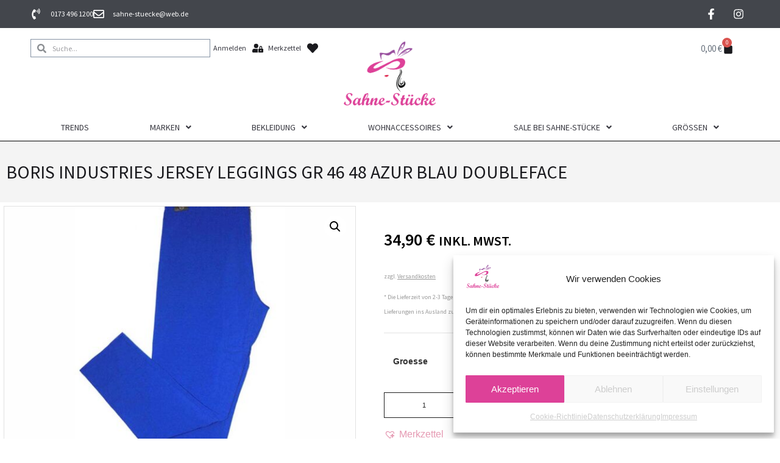

--- FILE ---
content_type: text/html; charset=UTF-8
request_url: https://sahne-stuecke.com/produkt/boris-industries-stylische-legging-46-48-azur-blau-doubleface/
body_size: 52086
content:
<!doctype html>
<html lang="de">
<head>
<meta charset="UTF-8">
<meta name="viewport" content="width=device-width, initial-scale=1">
<link rel="profile" href="https://gmpg.org/xfn/11">
<title>BORIS INDUSTRIES LEGGINGS AZUR BLAU DOUBLEFACE | Sahne-Stücke</title>
<meta name='robots' content='max-image-preview:large' />
<link rel="alternate" type="application/rss+xml" title="Sahne-Stücke &raquo; Feed" href="https://sahne-stuecke.com/feed/" />
<link rel="alternate" type="application/rss+xml" title="Sahne-Stücke &raquo; Kommentar-Feed" href="https://sahne-stuecke.com/comments/feed/" />
<link rel="alternate" title="oEmbed (JSON)" type="application/json+oembed" href="https://sahne-stuecke.com/wp-json/oembed/1.0/embed?url=https%3A%2F%2Fsahne-stuecke.com%2Fprodukt%2Fboris-industries-stylische-legging-46-48-azur-blau-doubleface%2F" />
<link rel="alternate" title="oEmbed (XML)" type="text/xml+oembed" href="https://sahne-stuecke.com/wp-json/oembed/1.0/embed?url=https%3A%2F%2Fsahne-stuecke.com%2Fprodukt%2Fboris-industries-stylische-legging-46-48-azur-blau-doubleface%2F&#038;format=xml" />
<style id='wp-img-auto-sizes-contain-inline-css'>
img:is([sizes=auto i],[sizes^="auto," i]){contain-intrinsic-size:3000px 1500px}
/*# sourceURL=wp-img-auto-sizes-contain-inline-css */
</style>
<link rel='stylesheet' id='tivendo-shop-styles-css' href='https://sahne-stuecke.com/wp-content/mu-plugins/tivendo-essentials/css/shop-styles.css?ver=1.0' media='all' />
<link rel='stylesheet' id='wp-block-library-css' href='https://sahne-stuecke.com/wp-includes/css/dist/block-library/style.min.css?ver=03876eb8e451c97fcc707d94e02709cf' media='all' />
<style id='global-styles-inline-css'>
:root{--wp--preset--aspect-ratio--square: 1;--wp--preset--aspect-ratio--4-3: 4/3;--wp--preset--aspect-ratio--3-4: 3/4;--wp--preset--aspect-ratio--3-2: 3/2;--wp--preset--aspect-ratio--2-3: 2/3;--wp--preset--aspect-ratio--16-9: 16/9;--wp--preset--aspect-ratio--9-16: 9/16;--wp--preset--color--black: #000000;--wp--preset--color--cyan-bluish-gray: #abb8c3;--wp--preset--color--white: #ffffff;--wp--preset--color--pale-pink: #f78da7;--wp--preset--color--vivid-red: #cf2e2e;--wp--preset--color--luminous-vivid-orange: #ff6900;--wp--preset--color--luminous-vivid-amber: #fcb900;--wp--preset--color--light-green-cyan: #7bdcb5;--wp--preset--color--vivid-green-cyan: #00d084;--wp--preset--color--pale-cyan-blue: #8ed1fc;--wp--preset--color--vivid-cyan-blue: #0693e3;--wp--preset--color--vivid-purple: #9b51e0;--wp--preset--gradient--vivid-cyan-blue-to-vivid-purple: linear-gradient(135deg,rgb(6,147,227) 0%,rgb(155,81,224) 100%);--wp--preset--gradient--light-green-cyan-to-vivid-green-cyan: linear-gradient(135deg,rgb(122,220,180) 0%,rgb(0,208,130) 100%);--wp--preset--gradient--luminous-vivid-amber-to-luminous-vivid-orange: linear-gradient(135deg,rgb(252,185,0) 0%,rgb(255,105,0) 100%);--wp--preset--gradient--luminous-vivid-orange-to-vivid-red: linear-gradient(135deg,rgb(255,105,0) 0%,rgb(207,46,46) 100%);--wp--preset--gradient--very-light-gray-to-cyan-bluish-gray: linear-gradient(135deg,rgb(238,238,238) 0%,rgb(169,184,195) 100%);--wp--preset--gradient--cool-to-warm-spectrum: linear-gradient(135deg,rgb(74,234,220) 0%,rgb(151,120,209) 20%,rgb(207,42,186) 40%,rgb(238,44,130) 60%,rgb(251,105,98) 80%,rgb(254,248,76) 100%);--wp--preset--gradient--blush-light-purple: linear-gradient(135deg,rgb(255,206,236) 0%,rgb(152,150,240) 100%);--wp--preset--gradient--blush-bordeaux: linear-gradient(135deg,rgb(254,205,165) 0%,rgb(254,45,45) 50%,rgb(107,0,62) 100%);--wp--preset--gradient--luminous-dusk: linear-gradient(135deg,rgb(255,203,112) 0%,rgb(199,81,192) 50%,rgb(65,88,208) 100%);--wp--preset--gradient--pale-ocean: linear-gradient(135deg,rgb(255,245,203) 0%,rgb(182,227,212) 50%,rgb(51,167,181) 100%);--wp--preset--gradient--electric-grass: linear-gradient(135deg,rgb(202,248,128) 0%,rgb(113,206,126) 100%);--wp--preset--gradient--midnight: linear-gradient(135deg,rgb(2,3,129) 0%,rgb(40,116,252) 100%);--wp--preset--font-size--small: 13px;--wp--preset--font-size--medium: 20px;--wp--preset--font-size--large: 36px;--wp--preset--font-size--x-large: 42px;--wp--preset--spacing--20: 0.44rem;--wp--preset--spacing--30: 0.67rem;--wp--preset--spacing--40: 1rem;--wp--preset--spacing--50: 1.5rem;--wp--preset--spacing--60: 2.25rem;--wp--preset--spacing--70: 3.38rem;--wp--preset--spacing--80: 5.06rem;--wp--preset--shadow--natural: 6px 6px 9px rgba(0, 0, 0, 0.2);--wp--preset--shadow--deep: 12px 12px 50px rgba(0, 0, 0, 0.4);--wp--preset--shadow--sharp: 6px 6px 0px rgba(0, 0, 0, 0.2);--wp--preset--shadow--outlined: 6px 6px 0px -3px rgb(255, 255, 255), 6px 6px rgb(0, 0, 0);--wp--preset--shadow--crisp: 6px 6px 0px rgb(0, 0, 0);}:root { --wp--style--global--content-size: 800px;--wp--style--global--wide-size: 1200px; }:where(body) { margin: 0; }.wp-site-blocks > .alignleft { float: left; margin-right: 2em; }.wp-site-blocks > .alignright { float: right; margin-left: 2em; }.wp-site-blocks > .aligncenter { justify-content: center; margin-left: auto; margin-right: auto; }:where(.wp-site-blocks) > * { margin-block-start: 24px; margin-block-end: 0; }:where(.wp-site-blocks) > :first-child { margin-block-start: 0; }:where(.wp-site-blocks) > :last-child { margin-block-end: 0; }:root { --wp--style--block-gap: 24px; }:root :where(.is-layout-flow) > :first-child{margin-block-start: 0;}:root :where(.is-layout-flow) > :last-child{margin-block-end: 0;}:root :where(.is-layout-flow) > *{margin-block-start: 24px;margin-block-end: 0;}:root :where(.is-layout-constrained) > :first-child{margin-block-start: 0;}:root :where(.is-layout-constrained) > :last-child{margin-block-end: 0;}:root :where(.is-layout-constrained) > *{margin-block-start: 24px;margin-block-end: 0;}:root :where(.is-layout-flex){gap: 24px;}:root :where(.is-layout-grid){gap: 24px;}.is-layout-flow > .alignleft{float: left;margin-inline-start: 0;margin-inline-end: 2em;}.is-layout-flow > .alignright{float: right;margin-inline-start: 2em;margin-inline-end: 0;}.is-layout-flow > .aligncenter{margin-left: auto !important;margin-right: auto !important;}.is-layout-constrained > .alignleft{float: left;margin-inline-start: 0;margin-inline-end: 2em;}.is-layout-constrained > .alignright{float: right;margin-inline-start: 2em;margin-inline-end: 0;}.is-layout-constrained > .aligncenter{margin-left: auto !important;margin-right: auto !important;}.is-layout-constrained > :where(:not(.alignleft):not(.alignright):not(.alignfull)){max-width: var(--wp--style--global--content-size);margin-left: auto !important;margin-right: auto !important;}.is-layout-constrained > .alignwide{max-width: var(--wp--style--global--wide-size);}body .is-layout-flex{display: flex;}.is-layout-flex{flex-wrap: wrap;align-items: center;}.is-layout-flex > :is(*, div){margin: 0;}body .is-layout-grid{display: grid;}.is-layout-grid > :is(*, div){margin: 0;}body{padding-top: 0px;padding-right: 0px;padding-bottom: 0px;padding-left: 0px;}a:where(:not(.wp-element-button)){text-decoration: underline;}:root :where(.wp-element-button, .wp-block-button__link){background-color: #32373c;border-width: 0;color: #fff;font-family: inherit;font-size: inherit;font-style: inherit;font-weight: inherit;letter-spacing: inherit;line-height: inherit;padding-top: calc(0.667em + 2px);padding-right: calc(1.333em + 2px);padding-bottom: calc(0.667em + 2px);padding-left: calc(1.333em + 2px);text-decoration: none;text-transform: inherit;}.has-black-color{color: var(--wp--preset--color--black) !important;}.has-cyan-bluish-gray-color{color: var(--wp--preset--color--cyan-bluish-gray) !important;}.has-white-color{color: var(--wp--preset--color--white) !important;}.has-pale-pink-color{color: var(--wp--preset--color--pale-pink) !important;}.has-vivid-red-color{color: var(--wp--preset--color--vivid-red) !important;}.has-luminous-vivid-orange-color{color: var(--wp--preset--color--luminous-vivid-orange) !important;}.has-luminous-vivid-amber-color{color: var(--wp--preset--color--luminous-vivid-amber) !important;}.has-light-green-cyan-color{color: var(--wp--preset--color--light-green-cyan) !important;}.has-vivid-green-cyan-color{color: var(--wp--preset--color--vivid-green-cyan) !important;}.has-pale-cyan-blue-color{color: var(--wp--preset--color--pale-cyan-blue) !important;}.has-vivid-cyan-blue-color{color: var(--wp--preset--color--vivid-cyan-blue) !important;}.has-vivid-purple-color{color: var(--wp--preset--color--vivid-purple) !important;}.has-black-background-color{background-color: var(--wp--preset--color--black) !important;}.has-cyan-bluish-gray-background-color{background-color: var(--wp--preset--color--cyan-bluish-gray) !important;}.has-white-background-color{background-color: var(--wp--preset--color--white) !important;}.has-pale-pink-background-color{background-color: var(--wp--preset--color--pale-pink) !important;}.has-vivid-red-background-color{background-color: var(--wp--preset--color--vivid-red) !important;}.has-luminous-vivid-orange-background-color{background-color: var(--wp--preset--color--luminous-vivid-orange) !important;}.has-luminous-vivid-amber-background-color{background-color: var(--wp--preset--color--luminous-vivid-amber) !important;}.has-light-green-cyan-background-color{background-color: var(--wp--preset--color--light-green-cyan) !important;}.has-vivid-green-cyan-background-color{background-color: var(--wp--preset--color--vivid-green-cyan) !important;}.has-pale-cyan-blue-background-color{background-color: var(--wp--preset--color--pale-cyan-blue) !important;}.has-vivid-cyan-blue-background-color{background-color: var(--wp--preset--color--vivid-cyan-blue) !important;}.has-vivid-purple-background-color{background-color: var(--wp--preset--color--vivid-purple) !important;}.has-black-border-color{border-color: var(--wp--preset--color--black) !important;}.has-cyan-bluish-gray-border-color{border-color: var(--wp--preset--color--cyan-bluish-gray) !important;}.has-white-border-color{border-color: var(--wp--preset--color--white) !important;}.has-pale-pink-border-color{border-color: var(--wp--preset--color--pale-pink) !important;}.has-vivid-red-border-color{border-color: var(--wp--preset--color--vivid-red) !important;}.has-luminous-vivid-orange-border-color{border-color: var(--wp--preset--color--luminous-vivid-orange) !important;}.has-luminous-vivid-amber-border-color{border-color: var(--wp--preset--color--luminous-vivid-amber) !important;}.has-light-green-cyan-border-color{border-color: var(--wp--preset--color--light-green-cyan) !important;}.has-vivid-green-cyan-border-color{border-color: var(--wp--preset--color--vivid-green-cyan) !important;}.has-pale-cyan-blue-border-color{border-color: var(--wp--preset--color--pale-cyan-blue) !important;}.has-vivid-cyan-blue-border-color{border-color: var(--wp--preset--color--vivid-cyan-blue) !important;}.has-vivid-purple-border-color{border-color: var(--wp--preset--color--vivid-purple) !important;}.has-vivid-cyan-blue-to-vivid-purple-gradient-background{background: var(--wp--preset--gradient--vivid-cyan-blue-to-vivid-purple) !important;}.has-light-green-cyan-to-vivid-green-cyan-gradient-background{background: var(--wp--preset--gradient--light-green-cyan-to-vivid-green-cyan) !important;}.has-luminous-vivid-amber-to-luminous-vivid-orange-gradient-background{background: var(--wp--preset--gradient--luminous-vivid-amber-to-luminous-vivid-orange) !important;}.has-luminous-vivid-orange-to-vivid-red-gradient-background{background: var(--wp--preset--gradient--luminous-vivid-orange-to-vivid-red) !important;}.has-very-light-gray-to-cyan-bluish-gray-gradient-background{background: var(--wp--preset--gradient--very-light-gray-to-cyan-bluish-gray) !important;}.has-cool-to-warm-spectrum-gradient-background{background: var(--wp--preset--gradient--cool-to-warm-spectrum) !important;}.has-blush-light-purple-gradient-background{background: var(--wp--preset--gradient--blush-light-purple) !important;}.has-blush-bordeaux-gradient-background{background: var(--wp--preset--gradient--blush-bordeaux) !important;}.has-luminous-dusk-gradient-background{background: var(--wp--preset--gradient--luminous-dusk) !important;}.has-pale-ocean-gradient-background{background: var(--wp--preset--gradient--pale-ocean) !important;}.has-electric-grass-gradient-background{background: var(--wp--preset--gradient--electric-grass) !important;}.has-midnight-gradient-background{background: var(--wp--preset--gradient--midnight) !important;}.has-small-font-size{font-size: var(--wp--preset--font-size--small) !important;}.has-medium-font-size{font-size: var(--wp--preset--font-size--medium) !important;}.has-large-font-size{font-size: var(--wp--preset--font-size--large) !important;}.has-x-large-font-size{font-size: var(--wp--preset--font-size--x-large) !important;}
:root :where(.wp-block-pullquote){font-size: 1.5em;line-height: 1.6;}
/*# sourceURL=global-styles-inline-css */
</style>
<link rel='stylesheet' id='photoswipe-css' href='https://sahne-stuecke.com/wp-content/plugins/woocommerce/assets/css/photoswipe/photoswipe.min.css?ver=10.4.3' media='all' />
<link rel='stylesheet' id='photoswipe-default-skin-css' href='https://sahne-stuecke.com/wp-content/plugins/woocommerce/assets/css/photoswipe/default-skin/default-skin.min.css?ver=10.4.3' media='all' />
<link rel='stylesheet' id='woocommerce-layout-css' href='https://sahne-stuecke.com/wp-content/plugins/woocommerce/assets/css/woocommerce-layout.css?ver=10.4.3' media='all' />
<link rel='stylesheet' id='woocommerce-smallscreen-css' href='https://sahne-stuecke.com/wp-content/plugins/woocommerce/assets/css/woocommerce-smallscreen.css?ver=10.4.3' media='only screen and (max-width: 768px)' />
<link rel='stylesheet' id='woocommerce-general-css' href='https://sahne-stuecke.com/wp-content/plugins/woocommerce/assets/css/woocommerce.css?ver=10.4.3' media='all' />
<style id='woocommerce-inline-inline-css'>
.woocommerce form .form-row .required { visibility: visible; }
/*# sourceURL=woocommerce-inline-inline-css */
</style>
<link rel='stylesheet' id='cmplz-general-css' href='https://sahne-stuecke.com/wp-content/plugins/complianz-gdpr/assets/css/cookieblocker.min.css?ver=1766247349' media='all' />
<link rel='stylesheet' id='gateway-css' href='https://sahne-stuecke.com/wp-content/plugins/woocommerce-paypal-payments/modules/ppcp-button/assets/css/gateway.css?ver=3.3.2' media='all' />
<link rel='preload' as='font' type='font/woff2' crossorigin='anonymous' id='tinvwl-webfont-font-css' href='https://sahne-stuecke.com/wp-content/plugins/ti-woocommerce-wishlist/assets/fonts/tinvwl-webfont.woff2?ver=xu2uyi' media='all' />
<link rel='stylesheet' id='tinvwl-webfont-css' href='https://sahne-stuecke.com/wp-content/plugins/ti-woocommerce-wishlist/assets/css/webfont.min.css?ver=2.11.1' media='all' />
<link rel='stylesheet' id='tinvwl-css' href='https://sahne-stuecke.com/wp-content/plugins/ti-woocommerce-wishlist/assets/css/public.min.css?ver=2.11.1' media='all' />
<link rel='stylesheet' id='hello-elementor-theme-style-css' href='https://sahne-stuecke.com/wp-content/themes/hello-elementor/assets/css/theme.css?ver=3.4.5' media='all' />
<link rel='stylesheet' id='hello-elementor-child-style-css' href='https://sahne-stuecke.com/wp-content/themes/sahne-stuecke/style.css?ver=1.0.0' media='all' />
<link rel='stylesheet' id='hello-elementor-css' href='https://sahne-stuecke.com/wp-content/themes/hello-elementor/assets/css/reset.css?ver=3.4.5' media='all' />
<link rel='stylesheet' id='hello-elementor-header-footer-css' href='https://sahne-stuecke.com/wp-content/themes/hello-elementor/assets/css/header-footer.css?ver=3.4.5' media='all' />
<link rel='stylesheet' id='elementor-frontend-css' href='https://sahne-stuecke.com/wp-content/uploads/elementor/css/custom-frontend.min.css?ver=1768511009' media='all' />
<style id='elementor-frontend-inline-css'>
.elementor-kit-17{--e-global-color-primary:#1A1A1E;--e-global-color-secondary:#383840;--e-global-color-text:#383840;--e-global-color-accent:#8898A5;--e-global-typography-primary-font-family:"Source Sans Pro";--e-global-typography-primary-font-weight:400;--e-global-typography-secondary-font-family:"Source Sans Pro";--e-global-typography-secondary-font-weight:400;--e-global-typography-text-font-family:"Source Sans Pro";--e-global-typography-text-font-weight:400;--e-global-typography-accent-font-family:"Source Sans Pro";--e-global-typography-accent-font-weight:500;}.elementor-kit-17 e-page-transition{background-color:#FFBC7D;}.elementor-section.elementor-section-boxed > .elementor-container{max-width:1180px;}.e-con{--container-max-width:1180px;}.elementor-widget:not(:last-child){margin-block-end:10px;}.elementor-element{--widgets-spacing:10px 10px;--widgets-spacing-row:10px;--widgets-spacing-column:10px;}{}h1.entry-title{display:var(--page-title-display);}.site-header .site-branding{flex-direction:column;align-items:stretch;}.site-header{padding-inline-end:0px;padding-inline-start:0px;}.site-footer .site-branding{flex-direction:column;align-items:stretch;}@media(max-width:1024px){.elementor-section.elementor-section-boxed > .elementor-container{max-width:1024px;}.e-con{--container-max-width:1024px;}}@media(max-width:767px){.elementor-section.elementor-section-boxed > .elementor-container{max-width:767px;}.e-con{--container-max-width:767px;}}/* Start Custom Fonts CSS */@font-face {
font-family: 'Source Sans Pro';
font-style: normal;
font-weight: 200;
font-display: auto;
src: url('https://sahne-stuecke.com/wp-content/uploads/2022/10/SourceSansPro-ExtraLight_200.ttf') format('truetype');
}
@font-face {
font-family: 'Source Sans Pro';
font-style: italic;
font-weight: 200;
font-display: auto;
src: url('https://sahne-stuecke.com/wp-content/uploads/2022/10/SourceSansPro-ExtraLightItalic_200.ttf') format('truetype');
}
@font-face {
font-family: 'Source Sans Pro';
font-style: normal;
font-weight: 300;
font-display: auto;
src: url('https://sahne-stuecke.com/wp-content/uploads/2022/10/SourceSansPro-Light_300.ttf') format('truetype');
}
@font-face {
font-family: 'Source Sans Pro';
font-style: italic;
font-weight: 300;
font-display: auto;
src: url('https://sahne-stuecke.com/wp-content/uploads/2022/10/SourceSansPro-LightItalic_300.ttf') format('truetype');
}
@font-face {
font-family: 'Source Sans Pro';
font-style: normal;
font-weight: 400;
font-display: auto;
src: url('https://sahne-stuecke.com/wp-content/uploads/2022/10/SourceSansPro-Regular_400.ttf') format('truetype');
}
@font-face {
font-family: 'Source Sans Pro';
font-style: italic;
font-weight: 400;
font-display: auto;
src: url('https://sahne-stuecke.com/wp-content/uploads/2022/10/SourceSansPro-Italic_400.ttf') format('truetype');
}
@font-face {
font-family: 'Source Sans Pro';
font-style: normal;
font-weight: 600;
font-display: auto;
src: url('https://sahne-stuecke.com/wp-content/uploads/2022/10/SourceSansPro-SemiBold_600.ttf') format('truetype');
}
@font-face {
font-family: 'Source Sans Pro';
font-style: italic;
font-weight: 600;
font-display: auto;
src: url('https://sahne-stuecke.com/wp-content/uploads/2022/10/SourceSansPro-SemiBoldItalic_600.ttf') format('truetype');
}
@font-face {
font-family: 'Source Sans Pro';
font-style: normal;
font-weight: 700;
font-display: auto;
src: url('https://sahne-stuecke.com/wp-content/uploads/2022/10/SourceSansPro-Bold_700.ttf') format('truetype');
}
@font-face {
font-family: 'Source Sans Pro';
font-style: italic;
font-weight: 700;
font-display: auto;
src: url('https://sahne-stuecke.com/wp-content/uploads/2022/10/SourceSansPro-BoldItalic_700.ttf') format('truetype');
}
@font-face {
font-family: 'Source Sans Pro';
font-style: normal;
font-weight: 900;
font-display: auto;
src: url('https://sahne-stuecke.com/wp-content/uploads/2022/10/SourceSansPro-Black_900.ttf') format('truetype');
}
@font-face {
font-family: 'Source Sans Pro';
font-style: italic;
font-weight: 900;
font-display: auto;
src: url('https://sahne-stuecke.com/wp-content/uploads/2022/10/SourceSansPro-BlackItalic_900.ttf') format('truetype');
}
/* End Custom Fonts CSS */
.elementor-widget-woocommerce-checkout-page .woocommerce table.woocommerce-checkout-review-order-table {
margin: var(--sections-margin, 24px 0 24px 0);
padding: var(--sections-padding, 16px 16px);
}
.elementor-widget-woocommerce-checkout-page .woocommerce table.woocommerce-checkout-review-order-table .cart_item td.product-name {
padding-right: 20px;
}
.elementor-widget-woocommerce-checkout-page .woocommerce .woocommerce-checkout #payment {
border: none;
padding: 0;
}
.elementor-widget-woocommerce-checkout-page .woocommerce .e-checkout__order_review-2 {
background: var(--sections-background-color, #ffffff);
border-radius: var(--sections-border-radius, 3px);
padding: var(--sections-padding, 16px 30px);
margin: var(--sections-margin, 0 0 24px 0);
border-style: var(--sections-border-type, solid);
border-color: var(--sections-border-color, #D5D8DC);
border-width: 1px;
display: block;
}
.elementor-widget-woocommerce-checkout-page .woocommerce-checkout .place-order {
display: -webkit-box;
display: -ms-flexbox;
display: flex;
-webkit-box-orient: vertical;
-webkit-box-direction: normal;
-ms-flex-direction: column;
flex-direction: column;
-ms-flex-wrap: wrap;
flex-wrap: wrap;
padding: 0;
margin-bottom: 0;
margin-top: 1em;
-webkit-box-align: var(--place-order-title-alignment, stretch);
-ms-flex-align: var(--place-order-title-alignment, stretch);
align-items: var(--place-order-title-alignment, stretch); 
}
.elementor-widget-woocommerce-checkout-page .woocommerce-checkout #place_order {
background-color: #5bc0de;
width: var(--purchase-button-width, auto);
float: none;
color: var(--purchase-button-normal-text-color, #ffffff);
min-height: auto;
padding: var(--purchase-button-padding, 1em 1em);
border-radius: var(--purchase-button-border-radius, 3px); 
}
.elementor-widget-woocommerce-checkout-page .woocommerce-checkout #place_order:hover {
background-color: #5bc0de;
color: var(--purchase-button-hover-text-color, #ffffff);
border-color: var(--purchase-button-hover-border-color, #5bc0de);
-webkit-transition-duration: var(--purchase-button-hover-transition-duration, 0.3s);
-o-transition-duration: var(--purchase-button-hover-transition-duration, 0.3s);
transition-duration: var(--purchase-button-hover-transition-duration, 0.3s); 
}
.elementor-widget-container.premium-cursor-ftext .premium-global-cursor-{{ID}} .premium-cursor-follow-text{font-family:var( --e-global-typography-primary-font-family ), Sans-serif;font-weight:var( --e-global-typography-primary-font-weight );}.elementor-widget-container .premium-global-cursor-{{ID}}{color:var( --e-global-color-primary );fill:var( --e-global-color-primary );}.elementor-widget-container .premium-global-badge-{{ID}} .premium-badge-text{color:var( --e-global-color-secondary );}.elementor-widget-container:not(.premium-gbadge-custom) .premium-global-badge-{{ID}} .premium-badge-container, .elementor-widget-container.premium-gbadge-custom .premium-global-badge-{{ID}} .premium-badge-container{background-color:var( --e-global-color-primary );}.elementor-widget-container .premium-global-badge-{{ID}} .premium-badge-icon{color:var( --e-global-color-secondary );fill:var( --e-global-color-secondary );}.elementor-12919 .elementor-element.elementor-element-b6e4776{--display:flex;--min-height:46px;--flex-direction:row;--container-widget-width:calc( ( 1 - var( --container-widget-flex-grow ) ) * 100% );--container-widget-height:100%;--container-widget-flex-grow:1;--container-widget-align-self:stretch;--flex-wrap-mobile:wrap;--align-items:center;--gap:10px 10px;--row-gap:10px;--column-gap:10px;--margin-top:0px;--margin-bottom:0px;--margin-left:0px;--margin-right:0px;--padding-top:0px;--padding-bottom:0px;--padding-left:0px;--padding-right:0px;}.elementor-12919 .elementor-element.elementor-element-b6e4776:not(.elementor-motion-effects-element-type-background), .elementor-12919 .elementor-element.elementor-element-b6e4776 > .elementor-motion-effects-container > .elementor-motion-effects-layer{background-color:#43464C;}.elementor-12919 .elementor-element.elementor-element-fb8688e{--display:flex;--margin-top:0px;--margin-bottom:0px;--margin-left:0px;--margin-right:0px;--padding-top:0px;--padding-bottom:0px;--padding-left:0px;--padding-right:0px;}.elementor-widget-icon-list.premium-cursor-ftext .premium-global-cursor-{{ID}} .premium-cursor-follow-text{font-family:var( --e-global-typography-primary-font-family ), Sans-serif;font-weight:var( --e-global-typography-primary-font-weight );}.elementor-widget-icon-list .premium-global-cursor-{{ID}}{color:var( --e-global-color-primary );fill:var( --e-global-color-primary );}.elementor-widget-icon-list .premium-global-badge-{{ID}} .premium-badge-text{color:var( --e-global-color-secondary );}.elementor-widget-icon-list:not(.premium-gbadge-custom) .premium-global-badge-{{ID}} .premium-badge-container, .elementor-widget-icon-list.premium-gbadge-custom .premium-global-badge-{{ID}} .premium-badge-container{background-color:var( --e-global-color-primary );}.elementor-widget-icon-list .premium-global-badge-{{ID}} .premium-badge-icon{color:var( --e-global-color-secondary );fill:var( --e-global-color-secondary );}.elementor-widget-icon-list .elementor-icon-list-item:not(:last-child):after{border-color:var( --e-global-color-text );}.elementor-widget-icon-list .elementor-icon-list-icon i{color:var( --e-global-color-primary );}.elementor-widget-icon-list .elementor-icon-list-icon svg{fill:var( --e-global-color-primary );}.elementor-widget-icon-list .elementor-icon-list-item > .elementor-icon-list-text, .elementor-widget-icon-list .elementor-icon-list-item > a{font-family:var( --e-global-typography-text-font-family ), Sans-serif;font-weight:var( --e-global-typography-text-font-weight );}.elementor-widget-icon-list .elementor-icon-list-text{color:var( --e-global-color-secondary );}.elementor-12919 .elementor-element.elementor-element-a6dd9fd .elementor-icon-list-items:not(.elementor-inline-items) .elementor-icon-list-item:not(:last-child){padding-block-end:calc(18px/2);}.elementor-12919 .elementor-element.elementor-element-a6dd9fd .elementor-icon-list-items:not(.elementor-inline-items) .elementor-icon-list-item:not(:first-child){margin-block-start:calc(18px/2);}.elementor-12919 .elementor-element.elementor-element-a6dd9fd .elementor-icon-list-items.elementor-inline-items .elementor-icon-list-item{margin-inline:calc(18px/2);}.elementor-12919 .elementor-element.elementor-element-a6dd9fd .elementor-icon-list-items.elementor-inline-items{margin-inline:calc(-18px/2);}.elementor-12919 .elementor-element.elementor-element-a6dd9fd .elementor-icon-list-items.elementor-inline-items .elementor-icon-list-item:after{inset-inline-end:calc(-18px/2);}.elementor-12919 .elementor-element.elementor-element-a6dd9fd .elementor-icon-list-icon i{color:#FFFFFF;transition:color 0.3s;}.elementor-12919 .elementor-element.elementor-element-a6dd9fd .elementor-icon-list-icon svg{fill:#FFFFFF;transition:fill 0.3s;}.elementor-12919 .elementor-element.elementor-element-a6dd9fd{--e-icon-list-icon-size:18px;--e-icon-list-icon-align:left;--e-icon-list-icon-margin:0 calc(var(--e-icon-list-icon-size, 1em) * 0.25) 0 0;--icon-vertical-offset:0px;}.elementor-12919 .elementor-element.elementor-element-a6dd9fd .elementor-icon-list-icon{padding-inline-end:5px;}.elementor-12919 .elementor-element.elementor-element-a6dd9fd .elementor-icon-list-item > .elementor-icon-list-text, .elementor-12919 .elementor-element.elementor-element-a6dd9fd .elementor-icon-list-item > a{font-size:12px;}.elementor-12919 .elementor-element.elementor-element-a6dd9fd .elementor-icon-list-text{color:#FFFFFF;transition:color 0.3s;}.elementor-12919 .elementor-element.elementor-element-067f4a9{--display:flex;--margin-top:0px;--margin-bottom:0px;--margin-left:0px;--margin-right:0px;--padding-top:0px;--padding-bottom:0px;--padding-left:0px;--padding-right:0px;}.elementor-widget-social-icons.premium-cursor-ftext .premium-global-cursor-{{ID}} .premium-cursor-follow-text{font-family:var( --e-global-typography-primary-font-family ), Sans-serif;font-weight:var( --e-global-typography-primary-font-weight );}.elementor-widget-social-icons .premium-global-cursor-{{ID}}{color:var( --e-global-color-primary );fill:var( --e-global-color-primary );}.elementor-widget-social-icons .premium-global-badge-{{ID}} .premium-badge-text{color:var( --e-global-color-secondary );}.elementor-widget-social-icons:not(.premium-gbadge-custom) .premium-global-badge-{{ID}} .premium-badge-container, .elementor-widget-social-icons.premium-gbadge-custom .premium-global-badge-{{ID}} .premium-badge-container{background-color:var( --e-global-color-primary );}.elementor-widget-social-icons .premium-global-badge-{{ID}} .premium-badge-icon{color:var( --e-global-color-secondary );fill:var( --e-global-color-secondary );}.elementor-12919 .elementor-element.elementor-element-be78532{--grid-template-columns:repeat(0, auto);--icon-size:18px;--grid-column-gap:5px;--grid-row-gap:0px;}.elementor-12919 .elementor-element.elementor-element-be78532 .elementor-widget-container{text-align:right;}.elementor-12919 .elementor-element.elementor-element-be78532 .elementor-social-icon{background-color:rgba(0,0,0,0);}.elementor-12919 .elementor-element.elementor-element-be78532 .elementor-social-icon i{color:#FFFFFF;}.elementor-12919 .elementor-element.elementor-element-be78532 .elementor-social-icon svg{fill:#FFFFFF;}.elementor-12919 .elementor-element.elementor-element-b72402e{--display:flex;--flex-direction:row;--container-widget-width:calc( ( 1 - var( --container-widget-flex-grow ) ) * 100% );--container-widget-height:100%;--container-widget-flex-grow:1;--container-widget-align-self:stretch;--flex-wrap-mobile:wrap;--justify-content:space-between;--align-items:center;--gap:0px 0px;--row-gap:0px;--column-gap:0px;--margin-top:0px;--margin-bottom:0px;--margin-left:0px;--margin-right:0px;}.elementor-widget-search-form.premium-cursor-ftext .premium-global-cursor-{{ID}} .premium-cursor-follow-text{font-family:var( --e-global-typography-primary-font-family ), Sans-serif;font-weight:var( --e-global-typography-primary-font-weight );}.elementor-widget-search-form .premium-global-cursor-{{ID}}{color:var( --e-global-color-primary );fill:var( --e-global-color-primary );}.elementor-widget-search-form .premium-global-badge-{{ID}} .premium-badge-text{color:var( --e-global-color-secondary );}.elementor-widget-search-form:not(.premium-gbadge-custom) .premium-global-badge-{{ID}} .premium-badge-container, .elementor-widget-search-form.premium-gbadge-custom .premium-global-badge-{{ID}} .premium-badge-container{background-color:var( --e-global-color-primary );}.elementor-widget-search-form .premium-global-badge-{{ID}} .premium-badge-icon{color:var( --e-global-color-secondary );fill:var( --e-global-color-secondary );}.elementor-widget-search-form input[type="search"].elementor-search-form__input{font-family:var( --e-global-typography-text-font-family ), Sans-serif;font-weight:var( --e-global-typography-text-font-weight );}.elementor-widget-search-form .elementor-search-form__input,
.elementor-widget-search-form .elementor-search-form__icon,
.elementor-widget-search-form .elementor-lightbox .dialog-lightbox-close-button,
.elementor-widget-search-form .elementor-lightbox .dialog-lightbox-close-button:hover,
.elementor-widget-search-form.elementor-search-form--skin-full_screen input[type="search"].elementor-search-form__input{color:var( --e-global-color-text );fill:var( --e-global-color-text );}.elementor-widget-search-form .elementor-search-form__submit{font-family:var( --e-global-typography-text-font-family ), Sans-serif;font-weight:var( --e-global-typography-text-font-weight );background-color:var( --e-global-color-secondary );}.elementor-12919 .elementor-element.elementor-element-1b5fb6c{width:var( --container-widget-width, 25% );max-width:25%;--container-widget-width:25%;--container-widget-flex-grow:0;z-index:9999;}.elementor-12919 .elementor-element.elementor-element-1b5fb6c .elementor-search-form__container{min-height:30px;}.elementor-12919 .elementor-element.elementor-element-1b5fb6c .elementor-search-form__submit{min-width:30px;}body:not(.rtl) .elementor-12919 .elementor-element.elementor-element-1b5fb6c .elementor-search-form__icon{padding-left:calc(30px / 3);}body.rtl .elementor-12919 .elementor-element.elementor-element-1b5fb6c .elementor-search-form__icon{padding-right:calc(30px / 3);}.elementor-12919 .elementor-element.elementor-element-1b5fb6c .elementor-search-form__input, .elementor-12919 .elementor-element.elementor-element-1b5fb6c.elementor-search-form--button-type-text .elementor-search-form__submit{padding-left:calc(30px / 3);padding-right:calc(30px / 3);}.elementor-12919 .elementor-element.elementor-element-1b5fb6c input[type="search"].elementor-search-form__input{font-family:"Source Sans Pro", Sans-serif;font-size:12px;font-weight:400;}.elementor-12919 .elementor-element.elementor-element-1b5fb6c:not(.elementor-search-form--skin-full_screen) .elementor-search-form__container{background-color:#02010100;border-color:#8491A3;border-width:1px 1px 1px 1px;border-radius:0px;}.elementor-12919 .elementor-element.elementor-element-1b5fb6c.elementor-search-form--skin-full_screen input[type="search"].elementor-search-form__input{background-color:#02010100;border-color:#8491A3;border-width:1px 1px 1px 1px;border-radius:0px;}.elementor-12919 .elementor-element.elementor-element-fe8ce02{width:var( --container-widget-width, 25% );max-width:25%;--container-widget-width:25%;--container-widget-flex-grow:0;z-index:9999;--e-icon-list-icon-size:18px;--e-icon-list-icon-align:center;--e-icon-list-icon-margin:0 calc(var(--e-icon-list-icon-size, 1em) * 0.125);--icon-vertical-offset:0px;}.elementor-12919 .elementor-element.elementor-element-fe8ce02.elementor-element{--flex-grow:1;--flex-shrink:0;}.elementor-12919 .elementor-element.elementor-element-fe8ce02 .elementor-icon-list-icon i{transition:color 0.3s;}.elementor-12919 .elementor-element.elementor-element-fe8ce02 .elementor-icon-list-icon svg{transition:fill 0.3s;}.elementor-12919 .elementor-element.elementor-element-fe8ce02 .elementor-icon-list-item > .elementor-icon-list-text, .elementor-12919 .elementor-element.elementor-element-fe8ce02 .elementor-icon-list-item > a{font-family:"Source Sans Pro", Sans-serif;font-size:12px;font-weight:400;}.elementor-12919 .elementor-element.elementor-element-fe8ce02 .elementor-icon-list-text{transition:color 0.3s;}.elementor-widget-woocommerce-menu-cart.premium-cursor-ftext .premium-global-cursor-{{ID}} .premium-cursor-follow-text{font-family:var( --e-global-typography-primary-font-family ), Sans-serif;font-weight:var( --e-global-typography-primary-font-weight );}.elementor-widget-woocommerce-menu-cart .premium-global-cursor-{{ID}}{color:var( --e-global-color-primary );fill:var( --e-global-color-primary );}.elementor-widget-woocommerce-menu-cart .premium-global-badge-{{ID}} .premium-badge-text{color:var( --e-global-color-secondary );}.elementor-widget-woocommerce-menu-cart:not(.premium-gbadge-custom) .premium-global-badge-{{ID}} .premium-badge-container, .elementor-widget-woocommerce-menu-cart.premium-gbadge-custom .premium-global-badge-{{ID}} .premium-badge-container{background-color:var( --e-global-color-primary );}.elementor-widget-woocommerce-menu-cart .premium-global-badge-{{ID}} .premium-badge-icon{color:var( --e-global-color-secondary );fill:var( --e-global-color-secondary );}.elementor-widget-woocommerce-menu-cart .elementor-menu-cart__toggle .elementor-button{font-family:var( --e-global-typography-primary-font-family ), Sans-serif;font-weight:var( --e-global-typography-primary-font-weight );}.elementor-widget-woocommerce-menu-cart .elementor-menu-cart__product-name a{font-family:var( --e-global-typography-primary-font-family ), Sans-serif;font-weight:var( --e-global-typography-primary-font-weight );}.elementor-widget-woocommerce-menu-cart .elementor-menu-cart__product-price{font-family:var( --e-global-typography-primary-font-family ), Sans-serif;font-weight:var( --e-global-typography-primary-font-weight );}.elementor-widget-woocommerce-menu-cart .elementor-menu-cart__footer-buttons .elementor-button{font-family:var( --e-global-typography-primary-font-family ), Sans-serif;font-weight:var( --e-global-typography-primary-font-weight );}.elementor-widget-woocommerce-menu-cart .elementor-menu-cart__footer-buttons a.elementor-button--view-cart{font-family:var( --e-global-typography-primary-font-family ), Sans-serif;font-weight:var( --e-global-typography-primary-font-weight );}.elementor-widget-woocommerce-menu-cart .elementor-menu-cart__footer-buttons a.elementor-button--checkout{font-family:var( --e-global-typography-primary-font-family ), Sans-serif;font-weight:var( --e-global-typography-primary-font-weight );}.elementor-widget-woocommerce-menu-cart .woocommerce-mini-cart__empty-message{font-family:var( --e-global-typography-primary-font-family ), Sans-serif;font-weight:var( --e-global-typography-primary-font-weight );}.elementor-12919 .elementor-element.elementor-element-2252822{--main-alignment:center;--divider-style:solid;--subtotal-divider-style:solid;--cart-buttons-position-margin:auto;--elementor-remove-from-cart-button:none;--remove-from-cart-button:block;--toggle-button-icon-color:var( --e-global-color-primary );--toggle-button-border-color:#02010100;--toggle-button-hover-border-color:#02010100;--toggle-icon-size:20px;--items-indicator-text-color:#FFFFFF;--cart-border-style:none;--remove-item-button-color:var( --e-global-color-primary );--product-price-color:var( --e-global-color-primary );--cart-footer-layout:1fr;--products-max-height-sidecart:calc(100vh - 300px);--products-max-height-minicart:calc(100vh - 450px);--view-cart-button-background-color:#FF77C3;--checkout-button-background-color:#DD4198;}.elementor-12919 .elementor-element.elementor-element-2252822 .widget_shopping_cart_content{--subtotal-divider-left-width:0;--subtotal-divider-right-width:0;}.elementor-12919 .elementor-element.elementor-element-b28cc9b{--display:flex;--flex-direction:row;--container-widget-width:calc( ( 1 - var( --container-widget-flex-grow ) ) * 100% );--container-widget-height:100%;--container-widget-flex-grow:1;--container-widget-align-self:stretch;--flex-wrap-mobile:wrap;--justify-content:center;--align-items:center;--gap:0px 0px;--row-gap:0px;--column-gap:0px;--margin-top:0px;--margin-bottom:0px;--margin-left:0px;--margin-right:0px;}.elementor-widget-theme-site-logo.premium-cursor-ftext .premium-global-cursor-{{ID}} .premium-cursor-follow-text{font-family:var( --e-global-typography-primary-font-family ), Sans-serif;font-weight:var( --e-global-typography-primary-font-weight );}.elementor-widget-theme-site-logo .premium-global-cursor-{{ID}}{color:var( --e-global-color-primary );fill:var( --e-global-color-primary );}.elementor-widget-theme-site-logo .premium-global-badge-{{ID}} .premium-badge-text{color:var( --e-global-color-secondary );}.elementor-widget-theme-site-logo:not(.premium-gbadge-custom) .premium-global-badge-{{ID}} .premium-badge-container, .elementor-widget-theme-site-logo.premium-gbadge-custom .premium-global-badge-{{ID}} .premium-badge-container{background-color:var( --e-global-color-primary );}.elementor-widget-theme-site-logo .premium-global-badge-{{ID}} .premium-badge-icon{color:var( --e-global-color-secondary );fill:var( --e-global-color-secondary );}.elementor-widget-theme-site-logo .widget-image-caption{color:var( --e-global-color-text );font-family:var( --e-global-typography-text-font-family ), Sans-serif;font-weight:var( --e-global-typography-text-font-weight );}.elementor-12919 .elementor-element.elementor-element-6d28616 > .elementor-widget-container{margin:-56px 0px 0px 0px;padding:0px 0px 0px 0px;}.elementor-12919 .elementor-element.elementor-element-6d28616{z-index:9999;text-align:center;}.elementor-12919 .elementor-element.elementor-element-6d28616 img{width:160px;}.elementor-12919 .elementor-element.elementor-element-720d796{--display:flex;--flex-direction:row;--container-widget-width:calc( ( 1 - var( --container-widget-flex-grow ) ) * 100% );--container-widget-height:100%;--container-widget-flex-grow:1;--container-widget-align-self:stretch;--flex-wrap-mobile:wrap;--justify-content:center;--align-items:stretch;--gap:0px 0px;--row-gap:0px;--column-gap:0px;border-style:solid;--border-style:solid;border-width:0px 0px 1px 0px;--border-top-width:0px;--border-right-width:0px;--border-bottom-width:1px;--border-left-width:0px;border-color:#000000;--border-color:#000000;--padding-top:0px;--padding-bottom:0px;--padding-left:0px;--padding-right:0px;--z-index:9;}.elementor-widget-uael-nav-menu ul.uael-nav-menu .menu-item a.uael-menu-item.elementor-button{background-color:var( --e-global-color-accent );}.elementor-widget-uael-nav-menu ul.uael-nav-menu .menu-item a.uael-menu-item.elementor-button:hover{background-color:var( --e-global-color-accent );}.elementor-widget-uael-nav-menu.premium-cursor-ftext .premium-global-cursor-{{ID}} .premium-cursor-follow-text{font-family:var( --e-global-typography-primary-font-family ), Sans-serif;font-weight:var( --e-global-typography-primary-font-weight );}.elementor-widget-uael-nav-menu .premium-global-cursor-{{ID}}{color:var( --e-global-color-primary );fill:var( --e-global-color-primary );}.elementor-widget-uael-nav-menu .premium-global-badge-{{ID}} .premium-badge-text{color:var( --e-global-color-secondary );}.elementor-widget-uael-nav-menu:not(.premium-gbadge-custom) .premium-global-badge-{{ID}} .premium-badge-container, .elementor-widget-uael-nav-menu.premium-gbadge-custom .premium-global-badge-{{ID}} .premium-badge-container{background-color:var( --e-global-color-primary );}.elementor-widget-uael-nav-menu .premium-global-badge-{{ID}} .premium-badge-icon{color:var( --e-global-color-secondary );fill:var( --e-global-color-secondary );}.elementor-widget-uael-nav-menu .menu-item a.uael-menu-item{font-family:var( --e-global-typography-primary-font-family ), Sans-serif;font-weight:var( --e-global-typography-primary-font-weight );}.elementor-widget-uael-nav-menu .menu-item a.uael-menu-item:not(.elementor-button), .elementor-widget-uael-nav-menu .sub-menu a.uael-sub-menu-item{color:var( --e-global-color-text );}.elementor-widget-uael-nav-menu .menu-item a.uael-menu-item:not(.elementor-button):hover,
.elementor-widget-uael-nav-menu .sub-menu a.uael-sub-menu-item:hover,
.elementor-widget-uael-nav-menu .menu-item.current-menu-item a.uael-menu-item:not(.elementor-button),
.elementor-widget-uael-nav-menu .menu-item a.uael-menu-item.highlighted:not(.elementor-button),
.elementor-widget-uael-nav-menu .menu-item a.uael-menu-item:not(.elementor-button):focus{color:var( --e-global-color-accent );}.elementor-widget-uael-nav-menu .uael-nav-menu-layout:not(.uael-pointer__framed) .menu-item.parent a.uael-menu-item:before,
.elementor-widget-uael-nav-menu .uael-nav-menu-layout:not(.uael-pointer__framed) .menu-item.parent a.uael-menu-item:after{background-color:var( --e-global-color-accent );}.elementor-widget-uael-nav-menu .uael-nav-menu-layout:not(.uael-pointer__framed) .menu-item.parent .sub-menu .uael-has-submenu-container a:after{background-color:var( --e-global-color-accent );}.elementor-widget-uael-nav-menu .uael-pointer__framed .menu-item.parent a.uael-menu-item:before,
.elementor-widget-uael-nav-menu .uael-pointer__framed .menu-item.parent a.uael-menu-item:after{border-color:var( --e-global-color-accent );}.elementor-widget-uael-nav-menu .sub-menu li a.uael-sub-menu-item,
.elementor-widget-uael-nav-menu nav.uael-dropdown li a.uael-menu-item,
.elementor-widget-uael-nav-menu nav.uael-dropdown li a.uael-sub-menu-item,
.elementor-widget-uael-nav-menu nav.uael-dropdown-expandible li a.uael-menu-item{font-family:var( --e-global-typography-accent-font-family ), Sans-serif;font-weight:var( --e-global-typography-accent-font-weight );}.elementor-widget-uael-nav-menu .uael-nav-menu__toggle .uael-nav-menu-label{color:var( --e-global-color-text );}.elementor-widget-uael-nav-menu .menu-item a.uael-menu-item.elementor-button{font-family:var( --e-global-typography-primary-font-family ), Sans-serif;font-weight:var( --e-global-typography-primary-font-weight );}.elementor-12919 .elementor-element.elementor-element-4ee610b .menu-item a.uael-menu-item,.elementor-12919 .elementor-element.elementor-element-4ee610b .menu-item a.uael-sub-menu-item{padding-left:20px;padding-right:20px;}.elementor-12919 .elementor-element.elementor-element-4ee610b .menu-item a.uael-menu-item, .elementor-12919 .elementor-element.elementor-element-4ee610b .menu-item a.uael-sub-menu-item{padding-top:15px;padding-bottom:15px;}body:not(.rtl) .elementor-12919 .elementor-element.elementor-element-4ee610b .uael-nav-menu__layout-horizontal .uael-nav-menu > li.menu-item:not(:last-child){margin-right:0px;}body.rtl .elementor-12919 .elementor-element.elementor-element-4ee610b .uael-nav-menu__layout-horizontal .uael-nav-menu > li.menu-item:not(:last-child){margin-left:0px;}.elementor-12919 .elementor-element.elementor-element-4ee610b nav:not(.uael-nav-menu__layout-horizontal) .uael-nav-menu > li.menu-item:not(:last-child){margin-bottom:0;}body:not(.rtl) .elementor-12919 .elementor-element.elementor-element-4ee610b .uael-nav-menu__layout-horizontal .uael-nav-menu > li.menu-item{margin-bottom:0px;}.elementor-12919 .elementor-element.elementor-element-4ee610b ul.sub-menu{width:220px;}.elementor-12919 .elementor-element.elementor-element-4ee610b .sub-menu li a.uael-sub-menu-item,
.elementor-12919 .elementor-element.elementor-element-4ee610b nav.uael-dropdown li a.uael-menu-item,
.elementor-12919 .elementor-element.elementor-element-4ee610b nav.uael-dropdown li a.uael-sub-menu-item,
.elementor-12919 .elementor-element.elementor-element-4ee610b nav.uael-dropdown-expandible li a.uael-menu-item,
.elementor-12919 .elementor-element.elementor-element-4ee610b nav.uael-dropdown-expandible li a.uael-sub-menu-item{padding-left:15px;padding-right:15px;}.elementor-12919 .elementor-element.elementor-element-4ee610b .sub-menu a.uael-sub-menu-item,
.elementor-12919 .elementor-element.elementor-element-4ee610b nav.uael-dropdown li a.uael-menu-item,
.elementor-12919 .elementor-element.elementor-element-4ee610b nav.uael-dropdown li a.uael-sub-menu-item,
.elementor-12919 .elementor-element.elementor-element-4ee610b nav.uael-dropdown-expandible li a.uael-menu-item,
.elementor-12919 .elementor-element.elementor-element-4ee610b nav.uael-dropdown-expandible li a.uael-sub-menu-item{padding-top:15px;padding-bottom:15px;}.elementor-12919 .elementor-element.elementor-element-4ee610b{width:100%;max-width:100%;}.elementor-12919 .elementor-element.elementor-element-4ee610b > .elementor-widget-container{margin:0px 0px 0px 0px;padding:0px 0px 0px 0px;}.elementor-12919 .elementor-element.elementor-element-4ee610b .uael-nav-menu__toggle{text-align:center;}.elementor-12919 .elementor-element.elementor-element-4ee610b .menu-item a.uael-menu-item{font-family:"Source Sans Pro", Sans-serif;font-size:14px;font-weight:400;text-transform:uppercase;}.elementor-12919 .elementor-element.elementor-element-4ee610b .sub-menu,
.elementor-12919 .elementor-element.elementor-element-4ee610b nav.uael-dropdown,
.elementor-12919 .elementor-element.elementor-element-4ee610b .uael-nav-menu nav.uael-dropdown-expandible,
.elementor-12919 .elementor-element.elementor-element-4ee610b .uael-nav-menu nav.uael-dropdown-expandible .menu-item a.uael-menu-item,
.elementor-12919 .elementor-element.elementor-element-4ee610b .uael-nav-menu nav.uael-dropdown-expandible .menu-item .sub-menu,
.elementor-12919 .elementor-element.elementor-element-4ee610b nav.uael-dropdown .menu-item a.uael-menu-item,
.elementor-12919 .elementor-element.elementor-element-4ee610b nav.uael-dropdown .menu-item a.uael-sub-menu-item{background-color:#fff;}.elementor-12919 .elementor-element.elementor-element-4ee610b .sub-menu li a.uael-sub-menu-item,
.elementor-12919 .elementor-element.elementor-element-4ee610b nav.uael-dropdown li a.uael-menu-item,
.elementor-12919 .elementor-element.elementor-element-4ee610b nav.uael-dropdown li a.uael-sub-menu-item,
.elementor-12919 .elementor-element.elementor-element-4ee610b nav.uael-dropdown-expandible li a.uael-menu-item{font-family:"Source Sans Pro", Sans-serif;font-size:14px;font-weight:500;text-transform:uppercase;}.elementor-12919 .elementor-element.elementor-element-4ee610b .uael-nav-menu .sub-menu,
.elementor-12919 .elementor-element.elementor-element-4ee610b nav.uael-dropdown,
.elementor-12919 .elementor-element.elementor-element-4ee610b nav.uael-dropdown-expandible{box-shadow:0px 0px 10px 0px rgba(0, 0, 0, 0.28);}.elementor-12919 .elementor-element.elementor-element-4ee610b .sub-menu li.menu-item:not(:last-child),
.elementor-12919 .elementor-element.elementor-element-4ee610b nav.uael-dropdown li.menu-item:not(:last-child),
.elementor-12919 .elementor-element.elementor-element-4ee610b nav.uael-dropdown-expandible li.menu-item:not(:last-child){border-bottom-style:none;}.elementor-12919 .elementor-element.elementor-element-0973977{--display:flex;--flex-direction:row;--container-widget-width:calc( ( 1 - var( --container-widget-flex-grow ) ) * 100% );--container-widget-height:100%;--container-widget-flex-grow:1;--container-widget-align-self:stretch;--flex-wrap-mobile:wrap;--justify-content:center;--align-items:stretch;--gap:0px 0px;--row-gap:0px;--column-gap:0px;border-style:solid;--border-style:solid;border-width:0px 0px 1px 0px;--border-top-width:0px;--border-right-width:0px;--border-bottom-width:1px;--border-left-width:0px;border-color:#000000;--border-color:#000000;--padding-top:0px;--padding-bottom:0px;--padding-left:0px;--padding-right:0px;--z-index:9;}.elementor-12919 .elementor-element.elementor-element-0ff3910 .menu-item a.uael-menu-item,.elementor-12919 .elementor-element.elementor-element-0ff3910 .menu-item a.uael-sub-menu-item{padding-left:20px;padding-right:20px;}.elementor-12919 .elementor-element.elementor-element-0ff3910 .menu-item a.uael-menu-item, .elementor-12919 .elementor-element.elementor-element-0ff3910 .menu-item a.uael-sub-menu-item{padding-top:15px;padding-bottom:15px;}body:not(.rtl) .elementor-12919 .elementor-element.elementor-element-0ff3910 .uael-nav-menu__layout-horizontal .uael-nav-menu > li.menu-item:not(:last-child){margin-right:0px;}body.rtl .elementor-12919 .elementor-element.elementor-element-0ff3910 .uael-nav-menu__layout-horizontal .uael-nav-menu > li.menu-item:not(:last-child){margin-left:0px;}.elementor-12919 .elementor-element.elementor-element-0ff3910 nav:not(.uael-nav-menu__layout-horizontal) .uael-nav-menu > li.menu-item:not(:last-child){margin-bottom:0;}body:not(.rtl) .elementor-12919 .elementor-element.elementor-element-0ff3910 .uael-nav-menu__layout-horizontal .uael-nav-menu > li.menu-item{margin-bottom:0px;}.elementor-12919 .elementor-element.elementor-element-0ff3910 ul.sub-menu{width:220px;}.elementor-12919 .elementor-element.elementor-element-0ff3910 .sub-menu li a.uael-sub-menu-item,
.elementor-12919 .elementor-element.elementor-element-0ff3910 nav.uael-dropdown li a.uael-menu-item,
.elementor-12919 .elementor-element.elementor-element-0ff3910 nav.uael-dropdown li a.uael-sub-menu-item,
.elementor-12919 .elementor-element.elementor-element-0ff3910 nav.uael-dropdown-expandible li a.uael-menu-item,
.elementor-12919 .elementor-element.elementor-element-0ff3910 nav.uael-dropdown-expandible li a.uael-sub-menu-item{padding-left:15px;padding-right:15px;}.elementor-12919 .elementor-element.elementor-element-0ff3910 .sub-menu a.uael-sub-menu-item,
.elementor-12919 .elementor-element.elementor-element-0ff3910 nav.uael-dropdown li a.uael-menu-item,
.elementor-12919 .elementor-element.elementor-element-0ff3910 nav.uael-dropdown li a.uael-sub-menu-item,
.elementor-12919 .elementor-element.elementor-element-0ff3910 nav.uael-dropdown-expandible li a.uael-menu-item,
.elementor-12919 .elementor-element.elementor-element-0ff3910 nav.uael-dropdown-expandible li a.uael-sub-menu-item{padding-top:15px;padding-bottom:15px;}.elementor-12919 .elementor-element.elementor-element-0ff3910{width:100%;max-width:100%;}.elementor-12919 .elementor-element.elementor-element-0ff3910 > .elementor-widget-container{margin:0px 0px 0px 0px;padding:0px 0px 0px 0px;}.elementor-12919 .elementor-element.elementor-element-0ff3910 .uael-nav-menu__toggle{text-align:left;}.elementor-12919 .elementor-element.elementor-element-0ff3910 .menu-item a.uael-menu-item{font-family:"Source Sans Pro", Sans-serif;font-size:14px;font-weight:400;text-transform:uppercase;}.elementor-12919 .elementor-element.elementor-element-0ff3910 .sub-menu,
.elementor-12919 .elementor-element.elementor-element-0ff3910 nav.uael-dropdown,
.elementor-12919 .elementor-element.elementor-element-0ff3910 .uael-nav-menu nav.uael-dropdown-expandible,
.elementor-12919 .elementor-element.elementor-element-0ff3910 .uael-nav-menu nav.uael-dropdown-expandible .menu-item a.uael-menu-item,
.elementor-12919 .elementor-element.elementor-element-0ff3910 .uael-nav-menu nav.uael-dropdown-expandible .menu-item .sub-menu,
.elementor-12919 .elementor-element.elementor-element-0ff3910 nav.uael-dropdown .menu-item a.uael-menu-item,
.elementor-12919 .elementor-element.elementor-element-0ff3910 nav.uael-dropdown .menu-item a.uael-sub-menu-item{background-color:#fff;}.elementor-12919 .elementor-element.elementor-element-0ff3910 .sub-menu li a.uael-sub-menu-item,
.elementor-12919 .elementor-element.elementor-element-0ff3910 nav.uael-dropdown li a.uael-menu-item,
.elementor-12919 .elementor-element.elementor-element-0ff3910 nav.uael-dropdown li a.uael-sub-menu-item,
.elementor-12919 .elementor-element.elementor-element-0ff3910 nav.uael-dropdown-expandible li a.uael-menu-item{font-family:"Source Sans Pro", Sans-serif;font-size:14px;font-weight:500;text-transform:uppercase;}.elementor-12919 .elementor-element.elementor-element-0ff3910 .uael-nav-menu .sub-menu,
.elementor-12919 .elementor-element.elementor-element-0ff3910 nav.uael-dropdown,
.elementor-12919 .elementor-element.elementor-element-0ff3910 nav.uael-dropdown-expandible{box-shadow:0px 0px 10px 0px rgba(0, 0, 0, 0.28);}.elementor-12919 .elementor-element.elementor-element-0ff3910 .sub-menu li.menu-item:not(:last-child),
.elementor-12919 .elementor-element.elementor-element-0ff3910 nav.uael-dropdown li.menu-item:not(:last-child),
.elementor-12919 .elementor-element.elementor-element-0ff3910 nav.uael-dropdown-expandible li.menu-item:not(:last-child){border-bottom-style:none;}.elementor-12919 .elementor-element.elementor-element-a4bfb66 > .elementor-widget-container{margin:0px 0px 0px 0px;padding:0px 0px 0px 0px;}.elementor-12919 .elementor-element.elementor-element-a4bfb66{z-index:9999;text-align:center;}.elementor-12919 .elementor-element.elementor-element-a4bfb66 img{width:160px;}.elementor-theme-builder-content-area{height:400px;}.elementor-location-header:before, .elementor-location-footer:before{content:"";display:table;clear:both;}@media(min-width:768px){.elementor-12919 .elementor-element.elementor-element-b6e4776{--content-width:1180px;}.elementor-12919 .elementor-element.elementor-element-b72402e{--content-width:1180px;}.elementor-12919 .elementor-element.elementor-element-b28cc9b{--content-width:1180px;}.elementor-12919 .elementor-element.elementor-element-720d796{--content-width:1180px;}.elementor-12919 .elementor-element.elementor-element-0973977{--content-width:1180px;}}@media(max-width:1024px) and (min-width:768px){.elementor-12919 .elementor-element.elementor-element-fb8688e{--width:70%;}.elementor-12919 .elementor-element.elementor-element-067f4a9{--width:30%;}}@media(max-width:1024px){.elementor-12919 .elementor-element.elementor-element-b6e4776{--padding-top:10px;--padding-bottom:10px;--padding-left:20px;--padding-right:20px;}.elementor-12919 .elementor-element.elementor-element-b72402e{--padding-top:2px;--padding-bottom:2px;--padding-left:2px;--padding-right:2px;}.elementor-12919 .elementor-element.elementor-element-b28cc9b{--padding-top:2px;--padding-bottom:2px;--padding-left:2px;--padding-right:2px;}.elementor-12919 .elementor-element.elementor-element-6d28616 > .elementor-widget-container{margin:30px 0px 30px 0px;}.elementor-12919 .elementor-element.elementor-element-720d796{--padding-top:20px;--padding-bottom:20px;--padding-left:20px;--padding-right:20px;}.elementor-12919 .elementor-element.elementor-element-4ee610b .menu-item a.uael-menu-item,.elementor-12919 .elementor-element.elementor-element-4ee610b .menu-item a.uael-sub-menu-item{padding-left:6px;padding-right:6px;}body:not(.rtl) .elementor-12919 .elementor-element.elementor-element-4ee610b.uael-nav-menu__breakpoint-tablet .uael-nav-menu__layout-horizontal .uael-nav-menu > li.menu-item:not(:last-child){margin-right:0px;}.elementor-12919 .elementor-element.elementor-element-4ee610b .sub-menu a.uael-sub-menu-item,
.elementor-12919 .elementor-element.elementor-element-4ee610b nav.uael-dropdown li a.uael-menu-item,
.elementor-12919 .elementor-element.elementor-element-4ee610b nav.uael-dropdown li a.uael-sub-menu-item,
.elementor-12919 .elementor-element.elementor-element-4ee610b nav.uael-dropdown-expandible li a.uael-menu-item,
.elementor-12919 .elementor-element.elementor-element-4ee610b nav.uael-dropdown-expandible li a.uael-sub-menu-item{padding-top:12px;padding-bottom:12px;}.elementor-12919 .elementor-element.elementor-element-0973977{--padding-top:20px;--padding-bottom:20px;--padding-left:20px;--padding-right:20px;}.elementor-12919 .elementor-element.elementor-element-0ff3910 .menu-item a.uael-menu-item,.elementor-12919 .elementor-element.elementor-element-0ff3910 .menu-item a.uael-sub-menu-item{padding-left:6px;padding-right:6px;}body:not(.rtl) .elementor-12919 .elementor-element.elementor-element-0ff3910.uael-nav-menu__breakpoint-tablet .uael-nav-menu__layout-horizontal .uael-nav-menu > li.menu-item:not(:last-child){margin-right:0px;}.elementor-12919 .elementor-element.elementor-element-0ff3910 .sub-menu a.uael-sub-menu-item,
.elementor-12919 .elementor-element.elementor-element-0ff3910 nav.uael-dropdown li a.uael-menu-item,
.elementor-12919 .elementor-element.elementor-element-0ff3910 nav.uael-dropdown li a.uael-sub-menu-item,
.elementor-12919 .elementor-element.elementor-element-0ff3910 nav.uael-dropdown-expandible li a.uael-menu-item,
.elementor-12919 .elementor-element.elementor-element-0ff3910 nav.uael-dropdown-expandible li a.uael-sub-menu-item{padding-top:12px;padding-bottom:12px;}.elementor-12919 .elementor-element.elementor-element-a4bfb66 > .elementor-widget-container{margin:30px 0px 30px 0px;}}@media(max-width:767px){.elementor-12919 .elementor-element.elementor-element-b6e4776{--min-height:0px;--align-items:center;--container-widget-width:calc( ( 1 - var( --container-widget-flex-grow ) ) * 100% );--padding-top:0px;--padding-bottom:0px;--padding-left:20px;--padding-right:20px;}.elementor-12919 .elementor-element.elementor-element-fb8688e{--padding-top:0px;--padding-bottom:0px;--padding-left:0px;--padding-right:0px;}.elementor-12919 .elementor-element.elementor-element-a6dd9fd .elementor-icon-list-items:not(.elementor-inline-items) .elementor-icon-list-item:not(:last-child){padding-block-end:calc(25px/2);}.elementor-12919 .elementor-element.elementor-element-a6dd9fd .elementor-icon-list-items:not(.elementor-inline-items) .elementor-icon-list-item:not(:first-child){margin-block-start:calc(25px/2);}.elementor-12919 .elementor-element.elementor-element-a6dd9fd .elementor-icon-list-items.elementor-inline-items .elementor-icon-list-item{margin-inline:calc(25px/2);}.elementor-12919 .elementor-element.elementor-element-a6dd9fd .elementor-icon-list-items.elementor-inline-items{margin-inline:calc(-25px/2);}.elementor-12919 .elementor-element.elementor-element-a6dd9fd .elementor-icon-list-items.elementor-inline-items .elementor-icon-list-item:after{inset-inline-end:calc(-25px/2);}.elementor-12919 .elementor-element.elementor-element-a6dd9fd .elementor-icon-list-item > .elementor-icon-list-text, .elementor-12919 .elementor-element.elementor-element-a6dd9fd .elementor-icon-list-item > a{line-height:2em;}.elementor-12919 .elementor-element.elementor-element-be78532 .elementor-widget-container{text-align:center;}.elementor-12919 .elementor-element.elementor-element-b72402e{--justify-content:center;--flex-wrap:wrap;--margin-top:0px;--margin-bottom:0px;--margin-left:0px;--margin-right:0px;}.elementor-12919 .elementor-element.elementor-element-1b5fb6c{width:100%;max-width:100%;}.elementor-12919 .elementor-element.elementor-element-fe8ce02.elementor-element{--flex-grow:1;--flex-shrink:0;}.elementor-12919 .elementor-element.elementor-element-2252822{--toggle-icon-padding:0px 0px 0px 0px;}.elementor-12919 .elementor-element.elementor-element-6d28616 > .elementor-widget-container{margin:10px 0px 10px 0px;}.elementor-12919 .elementor-element.elementor-element-6d28616 img{width:125px;}body:not(.rtl) .elementor-12919 .elementor-element.elementor-element-4ee610b.uael-nav-menu__breakpoint-mobile .uael-nav-menu__layout-horizontal .uael-nav-menu > li.menu-item:not(:last-child){margin-right:0px;}.elementor-12919 .elementor-element.elementor-element-0973977{--justify-content:space-between;--align-items:center;--container-widget-width:calc( ( 1 - var( --container-widget-flex-grow ) ) * 100% );--padding-top:0px;--padding-bottom:0px;--padding-left:10px;--padding-right:10px;}body:not(.rtl) .elementor-12919 .elementor-element.elementor-element-0ff3910.uael-nav-menu__breakpoint-mobile .uael-nav-menu__layout-horizontal .uael-nav-menu > li.menu-item:not(:last-child){margin-right:0px;}.elementor-12919 .elementor-element.elementor-element-0ff3910{width:var( --container-widget-width, 40px );max-width:40px;--container-widget-width:40px;--container-widget-flex-grow:0;}.elementor-12919 .elementor-element.elementor-element-0ff3910.elementor-element{--order:-99999 /* order start hack */;--flex-grow:1;--flex-shrink:0;}.elementor-12919 .elementor-element.elementor-element-a4bfb66 > .elementor-widget-container{margin:10px 0px 10px 0px;}.elementor-12919 .elementor-element.elementor-element-a4bfb66{z-index:0;}.elementor-12919 .elementor-element.elementor-element-a4bfb66 img{width:90px;}}/* Start custom CSS for icon-list, class: .elementor-element-fe8ce02 */.elementor-12919 .elementor-element.elementor-element-fe8ce02 .elementor-icon-list-item{
display:flex;
}
.elementor-12919 .elementor-element.elementor-element-fe8ce02 .elementor-icon-list-icon{
order:2;
padding-left: 8px;
}/* End custom CSS */
.elementor-widget-container.premium-cursor-ftext .premium-global-cursor-{{ID}} .premium-cursor-follow-text{font-family:var( --e-global-typography-primary-font-family ), Sans-serif;font-weight:var( --e-global-typography-primary-font-weight );}.elementor-widget-container .premium-global-cursor-{{ID}}{color:var( --e-global-color-primary );fill:var( --e-global-color-primary );}.elementor-widget-container .premium-global-badge-{{ID}} .premium-badge-text{color:var( --e-global-color-secondary );}.elementor-widget-container:not(.premium-gbadge-custom) .premium-global-badge-{{ID}} .premium-badge-container, .elementor-widget-container.premium-gbadge-custom .premium-global-badge-{{ID}} .premium-badge-container{background-color:var( --e-global-color-primary );}.elementor-widget-container .premium-global-badge-{{ID}} .premium-badge-icon{color:var( --e-global-color-secondary );fill:var( --e-global-color-secondary );}.elementor-21762 .elementor-element.elementor-element-ccb0beb{--display:flex;--flex-direction:row;--container-widget-width:calc( ( 1 - var( --container-widget-flex-grow ) ) * 100% );--container-widget-height:100%;--container-widget-flex-grow:1;--container-widget-align-self:stretch;--flex-wrap-mobile:wrap;--align-items:stretch;--gap:10px 10px;--row-gap:10px;--column-gap:10px;--margin-top:0px;--margin-bottom:0px;--margin-left:0px;--margin-right:0px;--padding-top:60px;--padding-bottom:0px;--padding-left:0px;--padding-right:0px;}.elementor-21762 .elementor-element.elementor-element-ccb0beb:not(.elementor-motion-effects-element-type-background), .elementor-21762 .elementor-element.elementor-element-ccb0beb > .elementor-motion-effects-container > .elementor-motion-effects-layer{background-color:#E8CCBF;}.elementor-21762 .elementor-element.elementor-element-13425dc{--display:flex;--flex-direction:row;--container-widget-width:initial;--container-widget-height:100%;--container-widget-flex-grow:1;--container-widget-align-self:stretch;--flex-wrap-mobile:wrap;--justify-content:space-between;--gap:0px 0px;--row-gap:0px;--column-gap:0px;--flex-wrap:wrap;--margin-top:0px;--margin-bottom:0px;--margin-left:0px;--margin-right:0px;--padding-top:0px;--padding-bottom:0px;--padding-left:0px;--padding-right:0px;}.elementor-21762 .elementor-element.elementor-element-0221bdb{--display:flex;--flex-direction:column;--container-widget-width:100%;--container-widget-height:initial;--container-widget-flex-grow:0;--container-widget-align-self:initial;--flex-wrap-mobile:wrap;--justify-content:flex-start;--gap:10px 10px;--row-gap:10px;--column-gap:10px;}.elementor-widget-heading.premium-cursor-ftext .premium-global-cursor-{{ID}} .premium-cursor-follow-text{font-family:var( --e-global-typography-primary-font-family ), Sans-serif;font-weight:var( --e-global-typography-primary-font-weight );}.elementor-widget-heading .premium-global-cursor-{{ID}}{color:var( --e-global-color-primary );fill:var( --e-global-color-primary );}.elementor-widget-heading .premium-global-badge-{{ID}} .premium-badge-text{color:var( --e-global-color-secondary );}.elementor-widget-heading:not(.premium-gbadge-custom) .premium-global-badge-{{ID}} .premium-badge-container, .elementor-widget-heading.premium-gbadge-custom .premium-global-badge-{{ID}} .premium-badge-container{background-color:var( --e-global-color-primary );}.elementor-widget-heading .premium-global-badge-{{ID}} .premium-badge-icon{color:var( --e-global-color-secondary );fill:var( --e-global-color-secondary );}.elementor-widget-heading .elementor-heading-title{font-family:var( --e-global-typography-primary-font-family ), Sans-serif;font-weight:var( --e-global-typography-primary-font-weight );color:var( --e-global-color-primary );}.elementor-21762 .elementor-element.elementor-element-987fb51 .elementor-heading-title{font-family:"Source Sans Pro", Sans-serif;font-size:15px;font-weight:bold;text-transform:uppercase;color:#000000;}.elementor-widget-icon-list.premium-cursor-ftext .premium-global-cursor-{{ID}} .premium-cursor-follow-text{font-family:var( --e-global-typography-primary-font-family ), Sans-serif;font-weight:var( --e-global-typography-primary-font-weight );}.elementor-widget-icon-list .premium-global-cursor-{{ID}}{color:var( --e-global-color-primary );fill:var( --e-global-color-primary );}.elementor-widget-icon-list .premium-global-badge-{{ID}} .premium-badge-text{color:var( --e-global-color-secondary );}.elementor-widget-icon-list:not(.premium-gbadge-custom) .premium-global-badge-{{ID}} .premium-badge-container, .elementor-widget-icon-list.premium-gbadge-custom .premium-global-badge-{{ID}} .premium-badge-container{background-color:var( --e-global-color-primary );}.elementor-widget-icon-list .premium-global-badge-{{ID}} .premium-badge-icon{color:var( --e-global-color-secondary );fill:var( --e-global-color-secondary );}.elementor-widget-icon-list .elementor-icon-list-item:not(:last-child):after{border-color:var( --e-global-color-text );}.elementor-widget-icon-list .elementor-icon-list-icon i{color:var( --e-global-color-primary );}.elementor-widget-icon-list .elementor-icon-list-icon svg{fill:var( --e-global-color-primary );}.elementor-widget-icon-list .elementor-icon-list-item > .elementor-icon-list-text, .elementor-widget-icon-list .elementor-icon-list-item > a{font-family:var( --e-global-typography-text-font-family ), Sans-serif;font-weight:var( --e-global-typography-text-font-weight );}.elementor-widget-icon-list .elementor-icon-list-text{color:var( --e-global-color-secondary );}.elementor-21762 .elementor-element.elementor-element-7afd37c .elementor-icon-list-items:not(.elementor-inline-items) .elementor-icon-list-item:not(:last-child){padding-block-end:calc(5px/2);}.elementor-21762 .elementor-element.elementor-element-7afd37c .elementor-icon-list-items:not(.elementor-inline-items) .elementor-icon-list-item:not(:first-child){margin-block-start:calc(5px/2);}.elementor-21762 .elementor-element.elementor-element-7afd37c .elementor-icon-list-items.elementor-inline-items .elementor-icon-list-item{margin-inline:calc(5px/2);}.elementor-21762 .elementor-element.elementor-element-7afd37c .elementor-icon-list-items.elementor-inline-items{margin-inline:calc(-5px/2);}.elementor-21762 .elementor-element.elementor-element-7afd37c .elementor-icon-list-items.elementor-inline-items .elementor-icon-list-item:after{inset-inline-end:calc(-5px/2);}.elementor-21762 .elementor-element.elementor-element-7afd37c .elementor-icon-list-icon i{color:#000000;transition:color 0.3s;}.elementor-21762 .elementor-element.elementor-element-7afd37c .elementor-icon-list-icon svg{fill:#000000;transition:fill 0.3s;}.elementor-21762 .elementor-element.elementor-element-7afd37c{--e-icon-list-icon-size:6px;--icon-vertical-offset:0px;}.elementor-21762 .elementor-element.elementor-element-7afd37c .elementor-icon-list-icon{padding-inline-end:0px;}.elementor-21762 .elementor-element.elementor-element-7afd37c .elementor-icon-list-item > .elementor-icon-list-text, .elementor-21762 .elementor-element.elementor-element-7afd37c .elementor-icon-list-item > a{font-family:"Source Sans Pro", Sans-serif;font-size:14px;font-weight:300;}.elementor-21762 .elementor-element.elementor-element-7afd37c .elementor-icon-list-text{color:#000000;transition:color 0.3s;}.elementor-21762 .elementor-element.elementor-element-6e1d685{--display:flex;}.elementor-21762 .elementor-element.elementor-element-aaec658 .elementor-heading-title{font-family:"Source Sans Pro", Sans-serif;font-size:15px;font-weight:bold;text-transform:uppercase;color:#000000;}.elementor-21762 .elementor-element.elementor-element-3f7b69f .elementor-icon-list-items:not(.elementor-inline-items) .elementor-icon-list-item:not(:last-child){padding-block-end:calc(5px/2);}.elementor-21762 .elementor-element.elementor-element-3f7b69f .elementor-icon-list-items:not(.elementor-inline-items) .elementor-icon-list-item:not(:first-child){margin-block-start:calc(5px/2);}.elementor-21762 .elementor-element.elementor-element-3f7b69f .elementor-icon-list-items.elementor-inline-items .elementor-icon-list-item{margin-inline:calc(5px/2);}.elementor-21762 .elementor-element.elementor-element-3f7b69f .elementor-icon-list-items.elementor-inline-items{margin-inline:calc(-5px/2);}.elementor-21762 .elementor-element.elementor-element-3f7b69f .elementor-icon-list-items.elementor-inline-items .elementor-icon-list-item:after{inset-inline-end:calc(-5px/2);}.elementor-21762 .elementor-element.elementor-element-3f7b69f .elementor-icon-list-icon i{color:#000000;transition:color 0.3s;}.elementor-21762 .elementor-element.elementor-element-3f7b69f .elementor-icon-list-icon svg{fill:#000000;transition:fill 0.3s;}.elementor-21762 .elementor-element.elementor-element-3f7b69f{--e-icon-list-icon-size:10px;--e-icon-list-icon-align:left;--e-icon-list-icon-margin:0 calc(var(--e-icon-list-icon-size, 1em) * 0.25) 0 0;--icon-vertical-offset:0px;}.elementor-21762 .elementor-element.elementor-element-3f7b69f .elementor-icon-list-icon{padding-inline-end:0px;}.elementor-21762 .elementor-element.elementor-element-3f7b69f .elementor-icon-list-item > .elementor-icon-list-text, .elementor-21762 .elementor-element.elementor-element-3f7b69f .elementor-icon-list-item > a{font-family:"Source Sans Pro", Sans-serif;font-size:14px;font-weight:300;}.elementor-21762 .elementor-element.elementor-element-3f7b69f .elementor-icon-list-text{color:#000000;transition:color 0.3s;}.elementor-21762 .elementor-element.elementor-element-0c2e353{--display:flex;}.elementor-21762 .elementor-element.elementor-element-96a2ad4 .elementor-heading-title{font-family:"Source Sans Pro", Sans-serif;font-size:15px;font-weight:bold;text-transform:uppercase;color:#000000;}.elementor-21762 .elementor-element.elementor-element-7f409dc .elementor-icon-list-items:not(.elementor-inline-items) .elementor-icon-list-item:not(:last-child){padding-block-end:calc(5px/2);}.elementor-21762 .elementor-element.elementor-element-7f409dc .elementor-icon-list-items:not(.elementor-inline-items) .elementor-icon-list-item:not(:first-child){margin-block-start:calc(5px/2);}.elementor-21762 .elementor-element.elementor-element-7f409dc .elementor-icon-list-items.elementor-inline-items .elementor-icon-list-item{margin-inline:calc(5px/2);}.elementor-21762 .elementor-element.elementor-element-7f409dc .elementor-icon-list-items.elementor-inline-items{margin-inline:calc(-5px/2);}.elementor-21762 .elementor-element.elementor-element-7f409dc .elementor-icon-list-items.elementor-inline-items .elementor-icon-list-item:after{inset-inline-end:calc(-5px/2);}.elementor-21762 .elementor-element.elementor-element-7f409dc .elementor-icon-list-icon i{transition:color 0.3s;}.elementor-21762 .elementor-element.elementor-element-7f409dc .elementor-icon-list-icon svg{transition:fill 0.3s;}.elementor-21762 .elementor-element.elementor-element-7f409dc{--e-icon-list-icon-size:6px;--icon-vertical-offset:0px;}.elementor-21762 .elementor-element.elementor-element-7f409dc .elementor-icon-list-icon{padding-inline-end:0px;}.elementor-21762 .elementor-element.elementor-element-7f409dc .elementor-icon-list-item > .elementor-icon-list-text, .elementor-21762 .elementor-element.elementor-element-7f409dc .elementor-icon-list-item > a{font-family:"Source Sans Pro", Sans-serif;font-size:14px;font-weight:300;}.elementor-21762 .elementor-element.elementor-element-7f409dc .elementor-icon-list-text{color:#000000;transition:color 0.3s;}.elementor-widget-image.premium-cursor-ftext .premium-global-cursor-{{ID}} .premium-cursor-follow-text{font-family:var( --e-global-typography-primary-font-family ), Sans-serif;font-weight:var( --e-global-typography-primary-font-weight );}.elementor-widget-image .premium-global-cursor-{{ID}}{color:var( --e-global-color-primary );fill:var( --e-global-color-primary );}.elementor-widget-image .premium-global-badge-{{ID}} .premium-badge-text{color:var( --e-global-color-secondary );}.elementor-widget-image:not(.premium-gbadge-custom) .premium-global-badge-{{ID}} .premium-badge-container, .elementor-widget-image.premium-gbadge-custom .premium-global-badge-{{ID}} .premium-badge-container{background-color:var( --e-global-color-primary );}.elementor-widget-image .premium-global-badge-{{ID}} .premium-badge-icon{color:var( --e-global-color-secondary );fill:var( --e-global-color-secondary );}.elementor-widget-image .widget-image-caption{color:var( --e-global-color-text );font-family:var( --e-global-typography-text-font-family ), Sans-serif;font-weight:var( --e-global-typography-text-font-weight );}.elementor-21762 .elementor-element.elementor-element-a9c0ac8 > .elementor-widget-container{margin:0px 0px 0px 0px;padding:24px 0px 0px 10px;}.elementor-21762 .elementor-element.elementor-element-a9c0ac8.elementor-element{--align-self:stretch;}.elementor-21762 .elementor-element.elementor-element-a9c0ac8{text-align:start;}.elementor-21762 .elementor-element.elementor-element-a9c0ac8 img{width:250px;}.elementor-21762 .elementor-element.elementor-element-2148e7e > .elementor-widget-container{margin:0px 0px 0px 0px;padding:0px 0px 0px 40px;}.elementor-21762 .elementor-element.elementor-element-2148e7e.elementor-element{--align-self:flex-end;--order:99999 /* order end hack */;--flex-grow:1;--flex-shrink:0;}.elementor-21762 .elementor-element.elementor-element-2148e7e{text-align:start;}.elementor-21762 .elementor-element.elementor-element-2148e7e img{width:90px;border-style:solid;border-width:1px 1px 1px 1px;border-color:#C1BEBE;border-radius:5px 5px 5px 5px;}.elementor-21762 .elementor-element.elementor-element-87f90e1{--display:flex;--justify-content:flex-start;}.elementor-21762 .elementor-element.elementor-element-70c145a .elementor-heading-title{font-family:"Source Sans Pro", Sans-serif;font-size:15px;font-weight:bold;text-transform:uppercase;color:#000000;}.elementor-widget-form.premium-cursor-ftext .premium-global-cursor-{{ID}} .premium-cursor-follow-text{font-family:var( --e-global-typography-primary-font-family ), Sans-serif;font-weight:var( --e-global-typography-primary-font-weight );}.elementor-widget-form .premium-global-cursor-{{ID}}{color:var( --e-global-color-primary );fill:var( --e-global-color-primary );}.elementor-widget-form .premium-global-badge-{{ID}} .premium-badge-text{color:var( --e-global-color-secondary );}.elementor-widget-form:not(.premium-gbadge-custom) .premium-global-badge-{{ID}} .premium-badge-container, .elementor-widget-form.premium-gbadge-custom .premium-global-badge-{{ID}} .premium-badge-container{background-color:var( --e-global-color-primary );}.elementor-widget-form .premium-global-badge-{{ID}} .premium-badge-icon{color:var( --e-global-color-secondary );fill:var( --e-global-color-secondary );}.elementor-widget-form .elementor-field-group > label, .elementor-widget-form .elementor-field-subgroup label{color:var( --e-global-color-text );}.elementor-widget-form .elementor-field-group > label{font-family:var( --e-global-typography-text-font-family ), Sans-serif;font-weight:var( --e-global-typography-text-font-weight );}.elementor-widget-form .elementor-field-type-html{color:var( --e-global-color-text );font-family:var( --e-global-typography-text-font-family ), Sans-serif;font-weight:var( --e-global-typography-text-font-weight );}.elementor-widget-form .elementor-field-group .elementor-field{color:var( --e-global-color-text );}.elementor-widget-form .elementor-field-group .elementor-field, .elementor-widget-form .elementor-field-subgroup label{font-family:var( --e-global-typography-text-font-family ), Sans-serif;font-weight:var( --e-global-typography-text-font-weight );}.elementor-widget-form .elementor-button{font-family:var( --e-global-typography-accent-font-family ), Sans-serif;font-weight:var( --e-global-typography-accent-font-weight );}.elementor-widget-form .e-form__buttons__wrapper__button-next{background-color:var( --e-global-color-accent );}.elementor-widget-form .elementor-button[type="submit"]{background-color:var( --e-global-color-accent );}.elementor-widget-form .e-form__buttons__wrapper__button-previous{background-color:var( --e-global-color-accent );}.elementor-widget-form .elementor-message{font-family:var( --e-global-typography-text-font-family ), Sans-serif;font-weight:var( --e-global-typography-text-font-weight );}.elementor-widget-form .e-form__indicators__indicator, .elementor-widget-form .e-form__indicators__indicator__label{font-family:var( --e-global-typography-accent-font-family ), Sans-serif;font-weight:var( --e-global-typography-accent-font-weight );}.elementor-widget-form{--e-form-steps-indicator-inactive-primary-color:var( --e-global-color-text );--e-form-steps-indicator-active-primary-color:var( --e-global-color-accent );--e-form-steps-indicator-completed-primary-color:var( --e-global-color-accent );--e-form-steps-indicator-progress-color:var( --e-global-color-accent );--e-form-steps-indicator-progress-background-color:var( --e-global-color-text );--e-form-steps-indicator-progress-meter-color:var( --e-global-color-text );}.elementor-widget-form .e-form__indicators__indicator__progress__meter{font-family:var( --e-global-typography-accent-font-family ), Sans-serif;font-weight:var( --e-global-typography-accent-font-weight );}.elementor-21762 .elementor-element.elementor-element-fd7c2a1 .elementor-field-group{padding-right:calc( 0px/2 );padding-left:calc( 0px/2 );margin-bottom:11px;}.elementor-21762 .elementor-element.elementor-element-fd7c2a1 .elementor-form-fields-wrapper{margin-left:calc( -0px/2 );margin-right:calc( -0px/2 );margin-bottom:-11px;}.elementor-21762 .elementor-element.elementor-element-fd7c2a1 .elementor-field-group.recaptcha_v3-bottomleft, .elementor-21762 .elementor-element.elementor-element-fd7c2a1 .elementor-field-group.recaptcha_v3-bottomright{margin-bottom:0;}body.rtl .elementor-21762 .elementor-element.elementor-element-fd7c2a1 .elementor-labels-inline .elementor-field-group > label{padding-left:0px;}body:not(.rtl) .elementor-21762 .elementor-element.elementor-element-fd7c2a1 .elementor-labels-inline .elementor-field-group > label{padding-right:0px;}body .elementor-21762 .elementor-element.elementor-element-fd7c2a1 .elementor-labels-above .elementor-field-group > label{padding-bottom:0px;}.elementor-21762 .elementor-element.elementor-element-fd7c2a1 .elementor-field-group > label, .elementor-21762 .elementor-element.elementor-element-fd7c2a1 .elementor-field-subgroup label{color:#000000;}.elementor-21762 .elementor-element.elementor-element-fd7c2a1 .elementor-field-group > label{font-family:"Source Sans Pro", Sans-serif;font-size:12px;}.elementor-21762 .elementor-element.elementor-element-fd7c2a1 .elementor-field-type-html{padding-bottom:0px;color:#000000;}.elementor-21762 .elementor-element.elementor-element-fd7c2a1 .elementor-field-group .elementor-field{color:#000000;}.elementor-21762 .elementor-element.elementor-element-fd7c2a1 .elementor-field-group .elementor-field, .elementor-21762 .elementor-element.elementor-element-fd7c2a1 .elementor-field-subgroup label{font-family:"Source Sans Pro", Sans-serif;font-size:12px;font-weight:300;}.elementor-21762 .elementor-element.elementor-element-fd7c2a1 .elementor-field-group .elementor-field:not(.elementor-select-wrapper){background-color:#FFFFFF4F;border-width:0px 0px 0px 0px;border-radius:0px 0px 0px 0px;}.elementor-21762 .elementor-element.elementor-element-fd7c2a1 .elementor-field-group .elementor-select-wrapper select{background-color:#FFFFFF4F;border-width:0px 0px 0px 0px;border-radius:0px 0px 0px 0px;}.elementor-21762 .elementor-element.elementor-element-fd7c2a1 .elementor-button{font-family:"Source Sans Pro", Sans-serif;font-size:14px;font-weight:600;text-transform:uppercase;letter-spacing:2px;border-radius:0px 0px 0px 0px;}.elementor-21762 .elementor-element.elementor-element-fd7c2a1 .e-form__buttons__wrapper__button-next{background-color:#DD4198;color:#ffffff;}.elementor-21762 .elementor-element.elementor-element-fd7c2a1 .elementor-button[type="submit"]{background-color:#DD4198;color:#ffffff;}.elementor-21762 .elementor-element.elementor-element-fd7c2a1 .elementor-button[type="submit"] svg *{fill:#ffffff;}.elementor-21762 .elementor-element.elementor-element-fd7c2a1 .e-form__buttons__wrapper__button-previous{color:#ffffff;}.elementor-21762 .elementor-element.elementor-element-fd7c2a1 .e-form__buttons__wrapper__button-next:hover{background-color:#9B53A0;color:#FFFFFF;}.elementor-21762 .elementor-element.elementor-element-fd7c2a1 .elementor-button[type="submit"]:hover{background-color:#9B53A0;color:#FFFFFF;}.elementor-21762 .elementor-element.elementor-element-fd7c2a1 .elementor-button[type="submit"]:hover svg *{fill:#FFFFFF;}.elementor-21762 .elementor-element.elementor-element-fd7c2a1 .e-form__buttons__wrapper__button-previous:hover{color:#ffffff;}.elementor-21762 .elementor-element.elementor-element-fd7c2a1{--e-form-steps-indicators-spacing:20px;--e-form-steps-indicator-padding:30px;--e-form-steps-indicator-inactive-secondary-color:#ffffff;--e-form-steps-indicator-active-secondary-color:#ffffff;--e-form-steps-indicator-completed-secondary-color:#ffffff;--e-form-steps-divider-width:1px;--e-form-steps-divider-gap:10px;}.elementor-21762 .elementor-element.elementor-element-22f7e34{--display:flex;--flex-direction:column;--container-widget-width:calc( ( 1 - var( --container-widget-flex-grow ) ) * 100% );--container-widget-height:initial;--container-widget-flex-grow:0;--container-widget-align-self:initial;--flex-wrap-mobile:wrap;--justify-content:center;--align-items:center;--gap:10px 10px;--row-gap:10px;--column-gap:10px;--margin-top:0px;--margin-bottom:0px;--margin-left:0px;--margin-right:0px;--padding-top:30px;--padding-bottom:30px;--padding-left:0px;--padding-right:0px;}.elementor-21762 .elementor-element.elementor-element-22f7e34:not(.elementor-motion-effects-element-type-background), .elementor-21762 .elementor-element.elementor-element-22f7e34 > .elementor-motion-effects-container > .elementor-motion-effects-layer{background-color:#E8CCBF;}.elementor-21762 .elementor-element.elementor-element-22f7e34.e-con{--align-self:stretch;}.elementor-widget-text-editor.premium-cursor-ftext .premium-global-cursor-{{ID}} .premium-cursor-follow-text{font-family:var( --e-global-typography-primary-font-family ), Sans-serif;font-weight:var( --e-global-typography-primary-font-weight );}.elementor-widget-text-editor .premium-global-cursor-{{ID}}{color:var( --e-global-color-primary );fill:var( --e-global-color-primary );}.elementor-widget-text-editor .premium-global-badge-{{ID}} .premium-badge-text{color:var( --e-global-color-secondary );}.elementor-widget-text-editor:not(.premium-gbadge-custom) .premium-global-badge-{{ID}} .premium-badge-container, .elementor-widget-text-editor.premium-gbadge-custom .premium-global-badge-{{ID}} .premium-badge-container{background-color:var( --e-global-color-primary );}.elementor-widget-text-editor .premium-global-badge-{{ID}} .premium-badge-icon{color:var( --e-global-color-secondary );fill:var( --e-global-color-secondary );}.elementor-widget-text-editor{font-family:var( --e-global-typography-text-font-family ), Sans-serif;font-weight:var( --e-global-typography-text-font-weight );color:var( --e-global-color-text );}.elementor-widget-text-editor.elementor-drop-cap-view-stacked .elementor-drop-cap{background-color:var( --e-global-color-primary );}.elementor-widget-text-editor.elementor-drop-cap-view-framed .elementor-drop-cap, .elementor-widget-text-editor.elementor-drop-cap-view-default .elementor-drop-cap{color:var( --e-global-color-primary );border-color:var( --e-global-color-primary );}.elementor-21762 .elementor-element.elementor-element-82f7eee{text-align:center;font-family:"Source Sans Pro", Sans-serif;font-size:14px;font-weight:400;}.elementor-21762 .elementor-element.elementor-element-87198f9{--display:flex;--min-height:46px;--flex-direction:row;--container-widget-width:calc( ( 1 - var( --container-widget-flex-grow ) ) * 100% );--container-widget-height:100%;--container-widget-flex-grow:1;--container-widget-align-self:stretch;--flex-wrap-mobile:wrap;--justify-content:space-between;--align-items:center;--gap:10px 10px;--row-gap:10px;--column-gap:10px;--margin-top:0px;--margin-bottom:0px;--margin-left:0px;--margin-right:0px;--padding-top:0px;--padding-bottom:0px;--padding-left:0px;--padding-right:0px;}.elementor-21762 .elementor-element.elementor-element-87198f9:not(.elementor-motion-effects-element-type-background), .elementor-21762 .elementor-element.elementor-element-87198f9 > .elementor-motion-effects-container > .elementor-motion-effects-layer{background-color:#43464c;}.elementor-21762 .elementor-element.elementor-element-347482f{width:var( --container-widget-width, 33.33% );max-width:33.33%;--container-widget-width:33.33%;--container-widget-flex-grow:0;}.elementor-21762 .elementor-element.elementor-element-347482f .elementor-heading-title{font-family:"Source Sans Pro", Sans-serif;font-size:12px;color:#FFFFFF;}.elementor-21762 .elementor-element.elementor-element-5f965fd{width:var( --container-widget-width, 33.33% );max-width:33.33%;--container-widget-width:33.33%;--container-widget-flex-grow:0;text-align:center;}.elementor-21762 .elementor-element.elementor-element-5f965fd img{width:110px;}.elementor-widget-social-icons.premium-cursor-ftext .premium-global-cursor-{{ID}} .premium-cursor-follow-text{font-family:var( --e-global-typography-primary-font-family ), Sans-serif;font-weight:var( --e-global-typography-primary-font-weight );}.elementor-widget-social-icons .premium-global-cursor-{{ID}}{color:var( --e-global-color-primary );fill:var( --e-global-color-primary );}.elementor-widget-social-icons .premium-global-badge-{{ID}} .premium-badge-text{color:var( --e-global-color-secondary );}.elementor-widget-social-icons:not(.premium-gbadge-custom) .premium-global-badge-{{ID}} .premium-badge-container, .elementor-widget-social-icons.premium-gbadge-custom .premium-global-badge-{{ID}} .premium-badge-container{background-color:var( --e-global-color-primary );}.elementor-widget-social-icons .premium-global-badge-{{ID}} .premium-badge-icon{color:var( --e-global-color-secondary );fill:var( --e-global-color-secondary );}.elementor-21762 .elementor-element.elementor-element-4abcdc4{--grid-template-columns:repeat(0, auto);width:var( --container-widget-width, 33.33% );max-width:33.33%;--container-widget-width:33.33%;--container-widget-flex-grow:0;--icon-size:15px;--grid-column-gap:24px;--grid-row-gap:0px;}.elementor-21762 .elementor-element.elementor-element-4abcdc4 .elementor-widget-container{text-align:right;}.elementor-21762 .elementor-element.elementor-element-4abcdc4 .elementor-social-icon{background-color:rgba(0,0,0,0);--icon-padding:0em;}.elementor-21762 .elementor-element.elementor-element-4abcdc4 .elementor-social-icon i{color:#FFFFFF;}.elementor-21762 .elementor-element.elementor-element-4abcdc4 .elementor-social-icon svg{fill:#FFFFFF;}.elementor-21762 .elementor-element.elementor-element-4abcdc4 .elementor-social-icon:hover i{color:#f49ac3;}.elementor-21762 .elementor-element.elementor-element-4abcdc4 .elementor-social-icon:hover svg{fill:#f49ac3;}.elementor-theme-builder-content-area{height:400px;}.elementor-location-header:before, .elementor-location-footer:before{content:"";display:table;clear:both;}@media(max-width:1024px){.elementor-21762 .elementor-element.elementor-element-ccb0beb{--padding-top:50px;--padding-bottom:50px;--padding-left:20px;--padding-right:20px;}.elementor-21762 .elementor-element.elementor-element-13425dc{--margin-top:0px;--margin-bottom:40px;--margin-left:0px;--margin-right:0px;}.elementor-21762 .elementor-element.elementor-element-7afd37c .elementor-icon-list-item > .elementor-icon-list-text, .elementor-21762 .elementor-element.elementor-element-7afd37c .elementor-icon-list-item > a{font-size:13px;}.elementor-21762 .elementor-element.elementor-element-3f7b69f .elementor-icon-list-item > .elementor-icon-list-text, .elementor-21762 .elementor-element.elementor-element-3f7b69f .elementor-icon-list-item > a{font-size:13px;}.elementor-21762 .elementor-element.elementor-element-7f409dc .elementor-icon-list-item > .elementor-icon-list-text, .elementor-21762 .elementor-element.elementor-element-7f409dc .elementor-icon-list-item > a{font-size:13px;}.elementor-21762 .elementor-element.elementor-element-87f90e1{--margin-top:0px;--margin-bottom:0px;--margin-left:0px;--margin-right:0px;}.elementor-21762 .elementor-element.elementor-element-22f7e34{--padding-top:0px;--padding-bottom:0px;--padding-left:20px;--padding-right:20px;}.elementor-21762 .elementor-element.elementor-element-87198f9{--padding-top:0px;--padding-bottom:0px;--padding-left:20px;--padding-right:20px;}}@media(max-width:767px){.elementor-21762 .elementor-element.elementor-element-ccb0beb{--padding-top:40px;--padding-bottom:40px;--padding-left:15px;--padding-right:15px;}.elementor-21762 .elementor-element.elementor-element-13425dc{--width:100%;--margin-top:0px;--margin-bottom:040px;--margin-left:0px;--margin-right:0px;}.elementor-21762 .elementor-element.elementor-element-87f90e1{--margin-top:0px;--margin-bottom:0px;--margin-left:0px;--margin-right:0px;}.elementor-21762 .elementor-element.elementor-element-22f7e34{--padding-top:0px;--padding-bottom:0px;--padding-left:15px;--padding-right:15px;}.elementor-21762 .elementor-element.elementor-element-87198f9{--flex-wrap:wrap;--padding-top:20px;--padding-bottom:20px;--padding-left:20px;--padding-right:20px;}.elementor-21762 .elementor-element.elementor-element-347482f{width:100%;max-width:100%;text-align:center;}.elementor-21762 .elementor-element.elementor-element-347482f.elementor-element{--align-self:flex-start;}.elementor-21762 .elementor-element.elementor-element-5f965fd{width:100%;max-width:100%;}.elementor-21762 .elementor-element.elementor-element-4abcdc4 .elementor-widget-container{text-align:center;}.elementor-21762 .elementor-element.elementor-element-4abcdc4{width:100%;max-width:100%;}}@media(min-width:768px){.elementor-21762 .elementor-element.elementor-element-ccb0beb{--content-width:1180px;}.elementor-21762 .elementor-element.elementor-element-13425dc{--width:100%;}.elementor-21762 .elementor-element.elementor-element-0221bdb{--width:30%;}.elementor-21762 .elementor-element.elementor-element-6e1d685{--width:30%;}.elementor-21762 .elementor-element.elementor-element-0c2e353{--width:30%;}.elementor-21762 .elementor-element.elementor-element-22f7e34{--content-width:1180px;}.elementor-21762 .elementor-element.elementor-element-87198f9{--content-width:1180px;}}@media(max-width:1024px) and (min-width:768px){.elementor-21762 .elementor-element.elementor-element-13425dc{--width:100%;}.elementor-21762 .elementor-element.elementor-element-0221bdb{--width:33%;}.elementor-21762 .elementor-element.elementor-element-6e1d685{--width:33%;}.elementor-21762 .elementor-element.elementor-element-0c2e353{--width:33%;}.elementor-21762 .elementor-element.elementor-element-87f90e1{--width:100%;}}
.elementor-widget-section .premium-global-badge-{{ID}} .premium-badge-text{color:var( --e-global-color-secondary );}.elementor-widget-section:not(.premium-gbadge-custom) .premium-global-badge-{{ID}} .premium-badge-container, .elementor-widget-section.premium-gbadge-custom .premium-global-badge-{{ID}} .premium-badge-container{background-color:var( --e-global-color-primary );}.elementor-widget-section .premium-global-badge-{{ID}} .premium-badge-icon{color:var( --e-global-color-secondary );fill:var( --e-global-color-secondary );}.elementor-widget-section.premium-cursor-ftext .premium-global-cursor-{{ID}} .premium-cursor-follow-text{font-family:var( --e-global-typography-primary-font-family ), Sans-serif;font-weight:var( --e-global-typography-primary-font-weight );}.elementor-widget-section .premium-global-cursor-{{ID}}{color:var( --e-global-color-primary );fill:var( --e-global-color-primary );}.elementor-39 .elementor-element.elementor-element-80b26d9:not(.elementor-motion-effects-element-type-background), .elementor-39 .elementor-element.elementor-element-80b26d9 > .elementor-motion-effects-container > .elementor-motion-effects-layer{background-color:#f4f4f4;}.elementor-39 .elementor-element.elementor-element-80b26d9 > .elementor-container{min-height:100px;}.elementor-39 .elementor-element.elementor-element-80b26d9{transition:background 0.3s, border 0.3s, border-radius 0.3s, box-shadow 0.3s;}.elementor-39 .elementor-element.elementor-element-80b26d9 > .elementor-background-overlay{transition:background 0.3s, border-radius 0.3s, opacity 0.3s;}.elementor-widget-column.premium-cursor-ftext .premium-global-cursor-{{ID}} .premium-cursor-follow-text{font-family:var( --e-global-typography-primary-font-family ), Sans-serif;font-weight:var( --e-global-typography-primary-font-weight );}.elementor-widget-column .premium-global-cursor-{{ID}}{color:var( --e-global-color-primary );fill:var( --e-global-color-primary );}.elementor-widget-column .premium-global-badge-{{ID}} .premium-badge-text{color:var( --e-global-color-secondary );}.elementor-widget-column:not(.premium-gbadge-custom) .premium-global-badge-{{ID}} .premium-badge-container, .elementor-widget-column.premium-gbadge-custom .premium-global-badge-{{ID}} .premium-badge-container{background-color:var( --e-global-color-primary );}.elementor-widget-column .premium-global-badge-{{ID}} .premium-badge-icon{color:var( --e-global-color-secondary );fill:var( --e-global-color-secondary );}.elementor-widget-theme-page-title.premium-cursor-ftext .premium-global-cursor-{{ID}} .premium-cursor-follow-text{font-family:var( --e-global-typography-primary-font-family ), Sans-serif;font-weight:var( --e-global-typography-primary-font-weight );}.elementor-widget-theme-page-title .premium-global-cursor-{{ID}}{color:var( --e-global-color-primary );fill:var( --e-global-color-primary );}.elementor-widget-theme-page-title .premium-global-badge-{{ID}} .premium-badge-text{color:var( --e-global-color-secondary );}.elementor-widget-theme-page-title:not(.premium-gbadge-custom) .premium-global-badge-{{ID}} .premium-badge-container, .elementor-widget-theme-page-title.premium-gbadge-custom .premium-global-badge-{{ID}} .premium-badge-container{background-color:var( --e-global-color-primary );}.elementor-widget-theme-page-title .premium-global-badge-{{ID}} .premium-badge-icon{color:var( --e-global-color-secondary );fill:var( --e-global-color-secondary );}.elementor-widget-theme-page-title .elementor-heading-title{font-family:var( --e-global-typography-primary-font-family ), Sans-serif;font-weight:var( --e-global-typography-primary-font-weight );color:var( --e-global-color-primary );}.elementor-39 .elementor-element.elementor-element-03a13e4 .elementor-heading-title{font-size:30px;text-transform:uppercase;}.elementor-39 .elementor-element.elementor-element-4e023b6c.elementor-column > .elementor-widget-wrap{justify-content:space-around;}.elementor-39 .elementor-element.elementor-element-4e023b6c > .elementor-widget-wrap > .elementor-widget:not(.elementor-widget__width-auto):not(.elementor-widget__width-initial):not(:last-child):not(.elementor-absolute){margin-block-end:20px;}.elementor-widget-woocommerce-product-images.premium-cursor-ftext .premium-global-cursor-{{ID}} .premium-cursor-follow-text{font-family:var( --e-global-typography-primary-font-family ), Sans-serif;font-weight:var( --e-global-typography-primary-font-weight );}.elementor-widget-woocommerce-product-images .premium-global-cursor-{{ID}}{color:var( --e-global-color-primary );fill:var( --e-global-color-primary );}.elementor-widget-woocommerce-product-images .premium-global-badge-{{ID}} .premium-badge-text{color:var( --e-global-color-secondary );}.elementor-widget-woocommerce-product-images:not(.premium-gbadge-custom) .premium-global-badge-{{ID}} .premium-badge-container, .elementor-widget-woocommerce-product-images.premium-gbadge-custom .premium-global-badge-{{ID}} .premium-badge-container{background-color:var( --e-global-color-primary );}.elementor-widget-woocommerce-product-images .premium-global-badge-{{ID}} .premium-badge-icon{color:var( --e-global-color-secondary );fill:var( --e-global-color-secondary );}.elementor-39 .elementor-element.elementor-element-d8ab177 > .elementor-widget-container{margin:1px 1px 1px 1px;}.woocommerce .elementor-39 .elementor-element.elementor-element-d8ab177 .woocommerce-product-gallery__trigger + .woocommerce-product-gallery__wrapper,
.woocommerce .elementor-39 .elementor-element.elementor-element-d8ab177 .flex-viewport, .woocommerce .elementor-39 .elementor-element.elementor-element-d8ab177 .flex-control-thumbs img{border-style:solid;border-width:1px 1px 1px 1px;border-color:#e2e2e2;}.woocommerce .elementor-39 .elementor-element.elementor-element-d8ab177 .flex-viewport:not(:last-child){margin-bottom:2px;}.woocommerce .elementor-39 .elementor-element.elementor-element-d8ab177 .flex-control-thumbs img{border-style:solid;border-width:1px 1px 1px 1px;border-color:#e2e2e2;}.woocommerce .elementor-39 .elementor-element.elementor-element-d8ab177 .flex-control-thumbs li{padding-right:calc(2px / 2);padding-left:calc(2px / 2);padding-bottom:2px;}.woocommerce .elementor-39 .elementor-element.elementor-element-d8ab177 .flex-control-thumbs{margin-right:calc(-2px / 2);margin-left:calc(-2px / 2);}.elementor-39 .elementor-element.elementor-element-c4a2235:not(.elementor-motion-effects-element-type-background) > .elementor-widget-wrap, .elementor-39 .elementor-element.elementor-element-c4a2235 > .elementor-widget-wrap > .elementor-motion-effects-container > .elementor-motion-effects-layer{background-color:#ffffff;}.elementor-39 .elementor-element.elementor-element-c4a2235 > .elementor-element-populated{box-shadow:0px 1px 4px 0px rgba(0,0,0,0);transition:background 0.3s, border 0.3s, border-radius 0.3s, box-shadow 0.3s;margin:0px 40px 0px 0px;--e-column-margin-right:40px;--e-column-margin-left:0px;padding:40px 40px 40px 40px;}.elementor-39 .elementor-element.elementor-element-c4a2235 > .elementor-element-populated > .elementor-background-overlay{transition:background 0.3s, border-radius 0.3s, opacity 0.3s;}.elementor-widget-woocommerce-product-price.premium-cursor-ftext .premium-global-cursor-{{ID}} .premium-cursor-follow-text{font-family:var( --e-global-typography-primary-font-family ), Sans-serif;font-weight:var( --e-global-typography-primary-font-weight );}.elementor-widget-woocommerce-product-price .premium-global-cursor-{{ID}}{color:var( --e-global-color-primary );fill:var( --e-global-color-primary );}.elementor-widget-woocommerce-product-price .premium-global-badge-{{ID}} .premium-badge-text{color:var( --e-global-color-secondary );}.elementor-widget-woocommerce-product-price:not(.premium-gbadge-custom) .premium-global-badge-{{ID}} .premium-badge-container, .elementor-widget-woocommerce-product-price.premium-gbadge-custom .premium-global-badge-{{ID}} .premium-badge-container{background-color:var( --e-global-color-primary );}.elementor-widget-woocommerce-product-price .premium-global-badge-{{ID}} .premium-badge-icon{color:var( --e-global-color-secondary );fill:var( --e-global-color-secondary );}.woocommerce .elementor-widget-woocommerce-product-price .price{color:var( --e-global-color-primary );font-family:var( --e-global-typography-primary-font-family ), Sans-serif;font-weight:var( --e-global-typography-primary-font-weight );}.elementor-39 .elementor-element.elementor-element-5af02617{text-align:start;}.woocommerce .elementor-39 .elementor-element.elementor-element-5af02617 .price{color:#000000;font-size:28px;font-weight:600;text-transform:uppercase;}.woocommerce .elementor-39 .elementor-element.elementor-element-5af02617 .price ins{color:#000000;font-family:"Tahoma", Sans-serif;font-size:22px;font-weight:600;}body:not(.rtl) .elementor-39 .elementor-element.elementor-element-5af02617:not(.elementor-product-price-block-yes) del{margin-right:10px;}body.rtl .elementor-39 .elementor-element.elementor-element-5af02617:not(.elementor-product-price-block-yes) del{margin-left:10px;}.elementor-39 .elementor-element.elementor-element-5af02617.elementor-product-price-block-yes del{margin-bottom:10px;}.elementor-widget-woocommerce-gzd-shipping-notice.premium-cursor-ftext .premium-global-cursor-{{ID}} .premium-cursor-follow-text{font-family:var( --e-global-typography-primary-font-family ), Sans-serif;font-weight:var( --e-global-typography-primary-font-weight );}.elementor-widget-woocommerce-gzd-shipping-notice .premium-global-cursor-{{ID}}{color:var( --e-global-color-primary );fill:var( --e-global-color-primary );}.elementor-widget-woocommerce-gzd-shipping-notice .premium-global-badge-{{ID}} .premium-badge-text{color:var( --e-global-color-secondary );}.elementor-widget-woocommerce-gzd-shipping-notice:not(.premium-gbadge-custom) .premium-global-badge-{{ID}} .premium-badge-container, .elementor-widget-woocommerce-gzd-shipping-notice.premium-gbadge-custom .premium-global-badge-{{ID}} .premium-badge-container{background-color:var( --e-global-color-primary );}.elementor-widget-woocommerce-gzd-shipping-notice .premium-global-badge-{{ID}} .premium-badge-icon{color:var( --e-global-color-secondary );fill:var( --e-global-color-secondary );}.elementor-widget-woocommerce-gzd-shipping-notice{color:var( --e-global-color-text );font-family:var( --e-global-typography-text-font-family ), Sans-serif;font-weight:var( --e-global-typography-text-font-weight );}.elementor-widget-woocommerce-gzd-delivery-time.premium-cursor-ftext .premium-global-cursor-{{ID}} .premium-cursor-follow-text{font-family:var( --e-global-typography-primary-font-family ), Sans-serif;font-weight:var( --e-global-typography-primary-font-weight );}.elementor-widget-woocommerce-gzd-delivery-time .premium-global-cursor-{{ID}}{color:var( --e-global-color-primary );fill:var( --e-global-color-primary );}.elementor-widget-woocommerce-gzd-delivery-time .premium-global-badge-{{ID}} .premium-badge-text{color:var( --e-global-color-secondary );}.elementor-widget-woocommerce-gzd-delivery-time:not(.premium-gbadge-custom) .premium-global-badge-{{ID}} .premium-badge-container, .elementor-widget-woocommerce-gzd-delivery-time.premium-gbadge-custom .premium-global-badge-{{ID}} .premium-badge-container{background-color:var( --e-global-color-primary );}.elementor-widget-woocommerce-gzd-delivery-time .premium-global-badge-{{ID}} .premium-badge-icon{color:var( --e-global-color-secondary );fill:var( --e-global-color-secondary );}.elementor-widget-woocommerce-gzd-delivery-time{color:var( --e-global-color-text );font-family:var( --e-global-typography-text-font-family ), Sans-serif;font-weight:var( --e-global-typography-text-font-weight );}.elementor-widget-woocommerce-product-short-description.premium-cursor-ftext .premium-global-cursor-{{ID}} .premium-cursor-follow-text{font-family:var( --e-global-typography-primary-font-family ), Sans-serif;font-weight:var( --e-global-typography-primary-font-weight );}.elementor-widget-woocommerce-product-short-description .premium-global-cursor-{{ID}}{color:var( --e-global-color-primary );fill:var( --e-global-color-primary );}.elementor-widget-woocommerce-product-short-description .premium-global-badge-{{ID}} .premium-badge-text{color:var( --e-global-color-secondary );}.elementor-widget-woocommerce-product-short-description:not(.premium-gbadge-custom) .premium-global-badge-{{ID}} .premium-badge-container, .elementor-widget-woocommerce-product-short-description.premium-gbadge-custom .premium-global-badge-{{ID}} .premium-badge-container{background-color:var( --e-global-color-primary );}.elementor-widget-woocommerce-product-short-description .premium-global-badge-{{ID}} .premium-badge-icon{color:var( --e-global-color-secondary );fill:var( --e-global-color-secondary );}.woocommerce .elementor-39 .elementor-element.elementor-element-5d8b5707 .woocommerce-product-details__short-description{line-height:1.8em;}.elementor-widget-divider{--divider-color:var( --e-global-color-secondary );}.elementor-widget-divider.premium-cursor-ftext .premium-global-cursor-{{ID}} .premium-cursor-follow-text{font-family:var( --e-global-typography-primary-font-family ), Sans-serif;font-weight:var( --e-global-typography-primary-font-weight );}.elementor-widget-divider .premium-global-cursor-{{ID}}{color:var( --e-global-color-primary );fill:var( --e-global-color-primary );}.elementor-widget-divider .premium-global-badge-{{ID}} .premium-badge-text{color:var( --e-global-color-secondary );}.elementor-widget-divider:not(.premium-gbadge-custom) .premium-global-badge-{{ID}} .premium-badge-container, .elementor-widget-divider.premium-gbadge-custom .premium-global-badge-{{ID}} .premium-badge-container{background-color:var( --e-global-color-primary );}.elementor-widget-divider .premium-global-badge-{{ID}} .premium-badge-icon{color:var( --e-global-color-secondary );fill:var( --e-global-color-secondary );}.elementor-widget-divider .elementor-divider__text{color:var( --e-global-color-secondary );font-family:var( --e-global-typography-secondary-font-family ), Sans-serif;font-weight:var( --e-global-typography-secondary-font-weight );}.elementor-widget-divider.elementor-view-stacked .elementor-icon{background-color:var( --e-global-color-secondary );}.elementor-widget-divider.elementor-view-framed .elementor-icon, .elementor-widget-divider.elementor-view-default .elementor-icon{color:var( --e-global-color-secondary );border-color:var( --e-global-color-secondary );}.elementor-widget-divider.elementor-view-framed .elementor-icon, .elementor-widget-divider.elementor-view-default .elementor-icon svg{fill:var( --e-global-color-secondary );}.elementor-39 .elementor-element.elementor-element-610fd445{--divider-border-style:solid;--divider-color:#e2e2e2;--divider-border-width:1px;}.elementor-39 .elementor-element.elementor-element-610fd445 .elementor-divider-separator{width:100%;}.elementor-39 .elementor-element.elementor-element-610fd445 .elementor-divider{padding-block-start:15px;padding-block-end:15px;}.elementor-widget-woocommerce-product-add-to-cart.premium-cursor-ftext .premium-global-cursor-{{ID}} .premium-cursor-follow-text{font-family:var( --e-global-typography-primary-font-family ), Sans-serif;font-weight:var( --e-global-typography-primary-font-weight );}.elementor-widget-woocommerce-product-add-to-cart .premium-global-cursor-{{ID}}{color:var( --e-global-color-primary );fill:var( --e-global-color-primary );}.elementor-widget-woocommerce-product-add-to-cart .premium-global-badge-{{ID}} .premium-badge-text{color:var( --e-global-color-secondary );}.elementor-widget-woocommerce-product-add-to-cart:not(.premium-gbadge-custom) .premium-global-badge-{{ID}} .premium-badge-container, .elementor-widget-woocommerce-product-add-to-cart.premium-gbadge-custom .premium-global-badge-{{ID}} .premium-badge-container{background-color:var( --e-global-color-primary );}.elementor-widget-woocommerce-product-add-to-cart .premium-global-badge-{{ID}} .premium-badge-icon{color:var( --e-global-color-secondary );fill:var( --e-global-color-secondary );}.elementor-widget-woocommerce-product-add-to-cart .added_to_cart{font-family:var( --e-global-typography-accent-font-family ), Sans-serif;font-weight:var( --e-global-typography-accent-font-weight );}.elementor-39 .elementor-element.elementor-element-470398c6 .cart button, .elementor-39 .elementor-element.elementor-element-470398c6 .cart .button{font-weight:500;text-transform:uppercase;letter-spacing:1px;border-style:solid;border-width:0px 0px 0px 0px;border-radius:0px 0px 0px 0px;color:#FFFFFF;background-color:#DD4198;transition:all 0.5s;}.elementor-39 .elementor-element.elementor-element-470398c6 .cart button:hover, .elementor-39 .elementor-element.elementor-element-470398c6 .cart .button:hover{background-color:#9B53A0;}.elementor-39 .elementor-element.elementor-element-470398c6{--button-spacing:2px;}.elementor-39 .elementor-element.elementor-element-470398c6 .quantity .qty{font-size:11px;border-style:solid;border-width:1px 1px 1px 1px;border-radius:0px 0px 0px 0px;padding:12px 1px 12px 1px;color:#202020;background-color:#ffffff;border-color:#202020;transition:all 0.2s;}.woocommerce .elementor-39 .elementor-element.elementor-element-470398c6 form.cart .variations{margin-bottom:0px;}.woocommerce .elementor-39 .elementor-element.elementor-element-470398c6 form.cart table.variations tr th, .woocommerce .elementor-39 .elementor-element.elementor-element-470398c6 form.cart table.variations tr td{padding-top:calc( 0px/2 );padding-bottom:calc( 0px/2 );}.woocommerce .elementor-39 .elementor-element.elementor-element-470398c6 form.cart table.variations td.value select, .woocommerce .elementor-39 .elementor-element.elementor-element-470398c6 form.cart table.variations td.value:before{border-radius:0px;}.elementor-widget-spacer.premium-cursor-ftext .premium-global-cursor-{{ID}} .premium-cursor-follow-text{font-family:var( --e-global-typography-primary-font-family ), Sans-serif;font-weight:var( --e-global-typography-primary-font-weight );}.elementor-widget-spacer .premium-global-cursor-{{ID}}{color:var( --e-global-color-primary );fill:var( --e-global-color-primary );}.elementor-widget-spacer .premium-global-badge-{{ID}} .premium-badge-text{color:var( --e-global-color-secondary );}.elementor-widget-spacer:not(.premium-gbadge-custom) .premium-global-badge-{{ID}} .premium-badge-container, .elementor-widget-spacer.premium-gbadge-custom .premium-global-badge-{{ID}} .premium-badge-container{background-color:var( --e-global-color-primary );}.elementor-widget-spacer .premium-global-badge-{{ID}} .premium-badge-icon{color:var( --e-global-color-secondary );fill:var( --e-global-color-secondary );}.elementor-39 .elementor-element.elementor-element-34feca95{--spacer-size:20px;}.elementor-widget-heading.premium-cursor-ftext .premium-global-cursor-{{ID}} .premium-cursor-follow-text{font-family:var( --e-global-typography-primary-font-family ), Sans-serif;font-weight:var( --e-global-typography-primary-font-weight );}.elementor-widget-heading .premium-global-cursor-{{ID}}{color:var( --e-global-color-primary );fill:var( --e-global-color-primary );}.elementor-widget-heading .premium-global-badge-{{ID}} .premium-badge-text{color:var( --e-global-color-secondary );}.elementor-widget-heading:not(.premium-gbadge-custom) .premium-global-badge-{{ID}} .premium-badge-container, .elementor-widget-heading.premium-gbadge-custom .premium-global-badge-{{ID}} .premium-badge-container{background-color:var( --e-global-color-primary );}.elementor-widget-heading .premium-global-badge-{{ID}} .premium-badge-icon{color:var( --e-global-color-secondary );fill:var( --e-global-color-secondary );}.elementor-widget-heading .elementor-heading-title{font-family:var( --e-global-typography-primary-font-family ), Sans-serif;font-weight:var( --e-global-typography-primary-font-weight );color:var( --e-global-color-primary );}.elementor-39 .elementor-element.elementor-element-4e152c1 > .elementor-widget-container{margin:0px 0px 25px 0px;padding:0px 0px 0px 0px;}.elementor-39 .elementor-element.elementor-element-4e152c1{text-align:start;}.elementor-39 .elementor-element.elementor-element-4e152c1 .elementor-heading-title{font-size:24px;text-transform:uppercase;}.elementor-widget-share-buttons.premium-cursor-ftext .premium-global-cursor-{{ID}} .premium-cursor-follow-text{font-family:var( --e-global-typography-primary-font-family ), Sans-serif;font-weight:var( --e-global-typography-primary-font-weight );}.elementor-widget-share-buttons .premium-global-cursor-{{ID}}{color:var( --e-global-color-primary );fill:var( --e-global-color-primary );}.elementor-widget-share-buttons .premium-global-badge-{{ID}} .premium-badge-text{color:var( --e-global-color-secondary );}.elementor-widget-share-buttons:not(.premium-gbadge-custom) .premium-global-badge-{{ID}} .premium-badge-container, .elementor-widget-share-buttons.premium-gbadge-custom .premium-global-badge-{{ID}} .premium-badge-container{background-color:var( --e-global-color-primary );}.elementor-widget-share-buttons .premium-global-badge-{{ID}} .premium-badge-icon{color:var( --e-global-color-secondary );fill:var( --e-global-color-secondary );}.elementor-39 .elementor-element.elementor-element-3f9e2ab5{--alignment:left;--grid-side-margin:15px;--grid-column-gap:15px;--grid-row-gap:9px;--grid-bottom-margin:9px;}.elementor-39 .elementor-element.elementor-element-3f9e2ab5 .elementor-share-btn{font-size:calc(0.8px * 10);height:4.4em;}.elementor-39 .elementor-element.elementor-element-3f9e2ab5 .elementor-share-btn__icon{--e-share-buttons-icon-size:2.3em;}.elementor-39 .elementor-element.elementor-element-7778e57d{transition:background 0.3s, border 0.3s, border-radius 0.3s, box-shadow 0.3s;padding:40px 0px 40px 0px;}.elementor-39 .elementor-element.elementor-element-7778e57d > .elementor-background-overlay{transition:background 0.3s, border-radius 0.3s, opacity 0.3s;}.elementor-widget-nested-accordion.premium-cursor-ftext .premium-global-cursor-{{ID}} .premium-cursor-follow-text{font-family:var( --e-global-typography-primary-font-family ), Sans-serif;font-weight:var( --e-global-typography-primary-font-weight );}.elementor-widget-nested-accordion .premium-global-cursor-{{ID}}{color:var( --e-global-color-primary );fill:var( --e-global-color-primary );}.elementor-widget-nested-accordion .premium-global-badge-{{ID}} .premium-badge-text{color:var( --e-global-color-secondary );}.elementor-widget-nested-accordion:not(.premium-gbadge-custom) .premium-global-badge-{{ID}} .premium-badge-container, .elementor-widget-nested-accordion.premium-gbadge-custom .premium-global-badge-{{ID}} .premium-badge-container{background-color:var( --e-global-color-primary );}.elementor-widget-nested-accordion .premium-global-badge-{{ID}} .premium-badge-icon{color:var( --e-global-color-secondary );fill:var( --e-global-color-secondary );}.elementor-widget-container.premium-cursor-ftext .premium-global-cursor-{{ID}} .premium-cursor-follow-text{font-family:var( --e-global-typography-primary-font-family ), Sans-serif;font-weight:var( --e-global-typography-primary-font-weight );}.elementor-widget-container .premium-global-cursor-{{ID}}{color:var( --e-global-color-primary );fill:var( --e-global-color-primary );}.elementor-widget-container .premium-global-badge-{{ID}} .premium-badge-text{color:var( --e-global-color-secondary );}.elementor-widget-container:not(.premium-gbadge-custom) .premium-global-badge-{{ID}} .premium-badge-container, .elementor-widget-container.premium-gbadge-custom .premium-global-badge-{{ID}} .premium-badge-container{background-color:var( --e-global-color-primary );}.elementor-widget-container .premium-global-badge-{{ID}} .premium-badge-icon{color:var( --e-global-color-secondary );fill:var( --e-global-color-secondary );}.elementor-39 .elementor-element.elementor-element-d44d95d{--display:flex;}.elementor-widget-woocommerce-product-content.premium-cursor-ftext .premium-global-cursor-{{ID}} .premium-cursor-follow-text{font-family:var( --e-global-typography-primary-font-family ), Sans-serif;font-weight:var( --e-global-typography-primary-font-weight );}.elementor-widget-woocommerce-product-content .premium-global-cursor-{{ID}}{color:var( --e-global-color-primary );fill:var( --e-global-color-primary );}.elementor-widget-woocommerce-product-content .premium-global-badge-{{ID}} .premium-badge-text{color:var( --e-global-color-secondary );}.elementor-widget-woocommerce-product-content:not(.premium-gbadge-custom) .premium-global-badge-{{ID}} .premium-badge-container, .elementor-widget-woocommerce-product-content.premium-gbadge-custom .premium-global-badge-{{ID}} .premium-badge-container{background-color:var( --e-global-color-primary );}.elementor-widget-woocommerce-product-content .premium-global-badge-{{ID}} .premium-badge-icon{color:var( --e-global-color-secondary );fill:var( --e-global-color-secondary );}.elementor-widget-woocommerce-product-content{color:var( --e-global-color-text );font-family:var( --e-global-typography-text-font-family ), Sans-serif;font-weight:var( --e-global-typography-text-font-weight );}.elementor-39 .elementor-element.elementor-element-d22448d{--display:flex;}.elementor-widget-woocommerce-product-additional-information.premium-cursor-ftext .premium-global-cursor-{{ID}} .premium-cursor-follow-text{font-family:var( --e-global-typography-primary-font-family ), Sans-serif;font-weight:var( --e-global-typography-primary-font-weight );}.elementor-widget-woocommerce-product-additional-information .premium-global-cursor-{{ID}}{color:var( --e-global-color-primary );fill:var( --e-global-color-primary );}.elementor-widget-woocommerce-product-additional-information .premium-global-badge-{{ID}} .premium-badge-text{color:var( --e-global-color-secondary );}.elementor-widget-woocommerce-product-additional-information:not(.premium-gbadge-custom) .premium-global-badge-{{ID}} .premium-badge-container, .elementor-widget-woocommerce-product-additional-information.premium-gbadge-custom .premium-global-badge-{{ID}} .premium-badge-container{background-color:var( --e-global-color-primary );}.elementor-widget-woocommerce-product-additional-information .premium-global-badge-{{ID}} .premium-badge-icon{color:var( --e-global-color-secondary );fill:var( --e-global-color-secondary );}.elementor-39 .elementor-element.elementor-element-cba6db9{--display:flex;}.elementor-39 .elementor-element.elementor-element-6800d65{--n-accordion-title-font-size:18px;--n-accordion-title-justify-content:space-between;--n-accordion-title-flex-grow:1;--n-accordion-title-icon-order:initial;--n-accordion-item-title-space-between:0px;--n-accordion-item-title-distance-from-content:0px;--n-accordion-title-normal-color:#FFFFFF;--n-accordion-title-active-color:#FFFFFF;--n-accordion-icon-size:22px;}.elementor-39 .elementor-element.elementor-element-6800d65 > .elementor-widget-container > .e-n-accordion > .e-n-accordion-item > .e-n-accordion-item-title{background-color:#DD4098;}.elementor-39 .elementor-element.elementor-element-6800d65 > .elementor-widget-container{box-shadow:0px 0px 10px 0px rgba(0, 0, 0, 0.14);}.elementor-39 .elementor-element.elementor-element-6800d65 {--n-accordion-padding:10px 20px 10px 20px;}:where( .elementor-39 .elementor-element.elementor-element-6800d65 > .elementor-widget-container > .e-n-accordion > .e-n-accordion-item > .e-n-accordion-item-title > .e-n-accordion-item-title-header ) > .e-n-accordion-item-title-text{font-weight:500;text-transform:uppercase;letter-spacing:2.3px;}:where( .elementor-39 .elementor-element.elementor-element-6800d65 > .elementor-widget-container > .e-n-accordion > .e-n-accordion-item ) > .e-con{--padding-top:20px;--padding-right:20px;--padding-bottom:20px;--padding-left:20px;}.elementor-39 .elementor-element.elementor-element-152f7049{margin-top:0px;margin-bottom:0px;padding:40px 40px 40px 40px;}.elementor-39 .elementor-element.elementor-element-4160fb9f > .elementor-widget-container{margin:0px 0px 25px 0px;padding:0px 0px 0px 0px;}.elementor-39 .elementor-element.elementor-element-4160fb9f{text-align:start;}.elementor-39 .elementor-element.elementor-element-4160fb9f .elementor-heading-title{font-size:24px;text-transform:uppercase;}.elementor-widget-woocommerce-product-related.premium-cursor-ftext .premium-global-cursor-{{ID}} .premium-cursor-follow-text{font-family:var( --e-global-typography-primary-font-family ), Sans-serif;font-weight:var( --e-global-typography-primary-font-weight );}.elementor-widget-woocommerce-product-related .premium-global-cursor-{{ID}}{color:var( --e-global-color-primary );fill:var( --e-global-color-primary );}.elementor-widget-woocommerce-product-related .premium-global-badge-{{ID}} .premium-badge-text{color:var( --e-global-color-secondary );}.elementor-widget-woocommerce-product-related:not(.premium-gbadge-custom) .premium-global-badge-{{ID}} .premium-badge-container, .elementor-widget-woocommerce-product-related.premium-gbadge-custom .premium-global-badge-{{ID}} .premium-badge-container{background-color:var( --e-global-color-primary );}.elementor-widget-woocommerce-product-related .premium-global-badge-{{ID}} .premium-badge-icon{color:var( --e-global-color-secondary );fill:var( --e-global-color-secondary );}.woocommerce .elementor-widget-woocommerce-product-related.elementor-wc-products .products > h2{color:var( --e-global-color-primary );font-family:var( --e-global-typography-primary-font-family ), Sans-serif;font-weight:var( --e-global-typography-primary-font-weight );}.elementor-widget-woocommerce-product-related.elementor-wc-products ul.products li.product .woocommerce-loop-product__title{color:var( --e-global-color-primary );}.elementor-widget-woocommerce-product-related.elementor-wc-products ul.products li.product .woocommerce-loop-category__title{color:var( --e-global-color-primary );}.elementor-widget-woocommerce-product-related.elementor-wc-products ul.products li.product .woocommerce-loop-product__title, .elementor-widget-woocommerce-product-related.elementor-wc-products ul.products li.product .woocommerce-loop-category__title{font-family:var( --e-global-typography-primary-font-family ), Sans-serif;font-weight:var( --e-global-typography-primary-font-weight );}.elementor-widget-woocommerce-product-related.elementor-wc-products ul.products li.product .price{color:var( --e-global-color-primary );font-family:var( --e-global-typography-primary-font-family ), Sans-serif;font-weight:var( --e-global-typography-primary-font-weight );}.elementor-widget-woocommerce-product-related.elementor-wc-products ul.products li.product .price ins{color:var( --e-global-color-primary );}.elementor-widget-woocommerce-product-related.elementor-wc-products ul.products li.product .price ins .amount{color:var( --e-global-color-primary );}.elementor-widget-woocommerce-product-related.elementor-wc-products ul.products li.product .price del{color:var( --e-global-color-primary );}.elementor-widget-woocommerce-product-related.elementor-wc-products ul.products li.product .price del .amount{color:var( --e-global-color-primary );}.elementor-widget-woocommerce-product-related.elementor-wc-products ul.products li.product .price del {font-family:var( --e-global-typography-primary-font-family ), Sans-serif;font-weight:var( --e-global-typography-primary-font-weight );}.elementor-widget-woocommerce-product-related.elementor-wc-products ul.products li.product .button{font-family:var( --e-global-typography-accent-font-family ), Sans-serif;font-weight:var( --e-global-typography-accent-font-weight );}.elementor-widget-woocommerce-product-related.elementor-wc-products .added_to_cart{font-family:var( --e-global-typography-accent-font-family ), Sans-serif;font-weight:var( --e-global-typography-accent-font-weight );}.elementor-39 .elementor-element.elementor-element-2e4b550b.elementor-wc-products ul.products li.product{text-align:center;border-style:solid;border-width:0px 0px 0px 0px;border-radius:0px;padding:10px 10px 10px 10px;box-shadow:0px 1px 2px 0px rgba(0,0,0,0.1);background-color:#ffffff;border-color:#ffffff;}.elementor-39 .elementor-element.elementor-element-2e4b550b.elementor-wc-products  ul.products{grid-column-gap:20px;grid-row-gap:20px;}.elementor-39 .elementor-element.elementor-element-2e4b550b.elementor-wc-products ul.products li.product .woocommerce-loop-product__title, .elementor-39 .elementor-element.elementor-element-2e4b550b.elementor-wc-products ul.products li.product .woocommerce-loop-category__title{font-family:"Source Sans Pro", Sans-serif;font-size:14px;font-weight:bold;text-transform:uppercase;font-style:normal;}.elementor-39 .elementor-element.elementor-element-2e4b550b.elementor-wc-products ul.products li.product .price{font-family:"Source Sans Pro", Sans-serif;font-weight:400;text-transform:uppercase;}.elementor-39 .elementor-element.elementor-element-2e4b550b.elementor-wc-products ul.products li.product .button{background-color:rgba(247,248,252,0);font-size:1px;font-weight:100;text-transform:uppercase;line-height:1.9em;letter-spacing:1px;border-radius:0px 0px 0px 0px;padding:0px 0px 10px 0px;margin-top:10px;}.elementor-39 .elementor-element.elementor-element-2e4b550b.elementor-wc-products ul.products li.product .button:hover{color:#b7b4b4;}.elementor-39 .elementor-element.elementor-element-2e4b550b.elementor-wc-products ul.products li.product:hover{box-shadow:0px 1px 8px 0px rgba(0,0,0,0.1);}@media(max-width:1024px) and (min-width:768px){.elementor-39 .elementor-element.elementor-element-c4a2235{width:50%;}}@media(max-width:1024px){.elementor-39 .elementor-element.elementor-element-d8ab177 > .elementor-widget-container{margin:0px 0px 0px 0px;padding:0px 0px 0px 0px;}.elementor-39 .elementor-element.elementor-element-c4a2235 > .elementor-element-populated{margin:0px 20px 0px 0px;--e-column-margin-right:20px;--e-column-margin-left:0px;} .elementor-39 .elementor-element.elementor-element-3f9e2ab5{--grid-side-margin:15px;--grid-column-gap:15px;--grid-row-gap:9px;--grid-bottom-margin:9px;}.elementor-39 .elementor-element.elementor-element-7778e57d{margin-top:0px;margin-bottom:0px;padding:20px 20px 20px 20px;}.elementor-39 .elementor-element.elementor-element-152f7049{margin-top:0px;margin-bottom:0px;padding:20px 20px 20px 20px;}.elementor-39 .elementor-element.elementor-element-64b9692 > .elementor-element-populated{margin:0px 0px 0px 0px;--e-column-margin-right:0px;--e-column-margin-left:0px;padding:0px 0px 0px 0px;}.elementor-39 .elementor-element.elementor-element-2e4b550b.elementor-wc-products  ul.products{grid-column-gap:20px;grid-row-gap:40px;}.elementor-39 .elementor-element.elementor-element-2e4b550b.elementor-wc-products ul.products li.product .button{font-size:8px;}}@media(max-width:767px){.elementor-39 .elementor-element.elementor-element-4e023b6c > .elementor-element-populated{padding:10px 10px 10px 10px;}.elementor-39 .elementor-element.elementor-element-c4a2235 > .elementor-element-populated{margin:10px 10px 10px 10px;--e-column-margin-right:10px;--e-column-margin-left:10px;padding:10px 10px 10px 10px;}.elementor-39 .elementor-element.elementor-element-4e152c1 .elementor-heading-title{font-size:20px;} .elementor-39 .elementor-element.elementor-element-3f9e2ab5{--grid-side-margin:15px;--grid-column-gap:15px;--grid-row-gap:9px;--grid-bottom-margin:9px;}.elementor-39 .elementor-element.elementor-element-7778e57d{margin-top:0px;margin-bottom:0px;padding:10px 10px 10px 10px;}.elementor-39 .elementor-element.elementor-element-2214bd5b > .elementor-element-populated{margin:0px 0px 0px 0px;--e-column-margin-right:0px;--e-column-margin-left:0px;padding:0px 0px 0px 0px;}.elementor-39 .elementor-element.elementor-element-152f7049{margin-top:0px;margin-bottom:0px;padding:10px 10px 10px 10px;}.elementor-39 .elementor-element.elementor-element-64b9692 > .elementor-element-populated{margin:0px 0px 0px 0px;--e-column-margin-right:0px;--e-column-margin-left:0px;padding:0px 0px 0px 0px;}.elementor-39 .elementor-element.elementor-element-4160fb9f .elementor-heading-title{font-size:20px;}.elementor-39 .elementor-element.elementor-element-2e4b550b.elementor-wc-products  ul.products{grid-column-gap:20px;grid-row-gap:40px;}}/* Start custom CSS for woocommerce-product-images, class: .elementor-element-d8ab177 */.elementor-39 .elementor-element.elementor-element-d8ab177 .onsale {
position: absolute;
top: 0px;
left: 0px;
border: none;
text-align: center;
display: block;
color: #000;
background-color: #fff;
font-size: 14px;
text-transform: uppercase;
border-radius: 0px;
min-width: 100px;
min-height: 35px;
line-height: 35px;
margin: 1px;
z-index: 9;
}/* End custom CSS */
/* Start custom CSS for column, class: .elementor-element-2214bd5b */#e-n-accordion-item-1091 > div > div > div > h2 {
display: none;
}
.wc-gzd-product-manufacturer-heading {
font-size: 18px;
text-transform: uppercase;
}
.wc-gzd-manufacturer-address {
font-size: 18px;
font-style: italic;
color: #000000;
}
.wc-gzd-manufacturer-eu-title {
padding-top: 20px;
font-size: 18px;
color: #000000;
text-transform: uppercase;
}
.wc-gzd-manufacturer-eu-address {
font-size: 18px;
font-style: italic;
color: #000000;
}/* End custom CSS */
/* Start custom CSS for woocommerce-product-related, class: .elementor-element-2e4b550b */.elementor-39 .elementor-element.elementor-element-2e4b550b .onsale {
position: absolute;
top: 10px;
right: 10px;
border: none;
text-align: center;
}
.elementor-39 .elementor-element.elementor-element-2e4b550b .wc-gzd-additional-info {
margin: 0;
padding: 0;
font-size: 10px;
color: #b7b4b4;
display: inline;
}
@media (min-width: 768px){
.storefront-sorting {
margin-top: 20px;
}}
@media (min-width: 768px){
.elementor-39 .elementor-element.elementor-element-2e4b550b .woocommerce-result-count {
float: left;
position: relative;
line-height: 42px;
}}
.elementor-39 .elementor-element.elementor-element-2e4b550b .nice-select {
width: 100% !important;
margin-bottom: 20px!important;
}/* End custom CSS */
/* Start Custom Fonts CSS */@font-face {
font-family: 'Source Sans Pro';
font-style: normal;
font-weight: 200;
font-display: auto;
src: url('https://sahne-stuecke.com/wp-content/uploads/2022/10/SourceSansPro-ExtraLight_200.ttf') format('truetype');
}
@font-face {
font-family: 'Source Sans Pro';
font-style: italic;
font-weight: 200;
font-display: auto;
src: url('https://sahne-stuecke.com/wp-content/uploads/2022/10/SourceSansPro-ExtraLightItalic_200.ttf') format('truetype');
}
@font-face {
font-family: 'Source Sans Pro';
font-style: normal;
font-weight: 300;
font-display: auto;
src: url('https://sahne-stuecke.com/wp-content/uploads/2022/10/SourceSansPro-Light_300.ttf') format('truetype');
}
@font-face {
font-family: 'Source Sans Pro';
font-style: italic;
font-weight: 300;
font-display: auto;
src: url('https://sahne-stuecke.com/wp-content/uploads/2022/10/SourceSansPro-LightItalic_300.ttf') format('truetype');
}
@font-face {
font-family: 'Source Sans Pro';
font-style: normal;
font-weight: 400;
font-display: auto;
src: url('https://sahne-stuecke.com/wp-content/uploads/2022/10/SourceSansPro-Regular_400.ttf') format('truetype');
}
@font-face {
font-family: 'Source Sans Pro';
font-style: italic;
font-weight: 400;
font-display: auto;
src: url('https://sahne-stuecke.com/wp-content/uploads/2022/10/SourceSansPro-Italic_400.ttf') format('truetype');
}
@font-face {
font-family: 'Source Sans Pro';
font-style: normal;
font-weight: 600;
font-display: auto;
src: url('https://sahne-stuecke.com/wp-content/uploads/2022/10/SourceSansPro-SemiBold_600.ttf') format('truetype');
}
@font-face {
font-family: 'Source Sans Pro';
font-style: italic;
font-weight: 600;
font-display: auto;
src: url('https://sahne-stuecke.com/wp-content/uploads/2022/10/SourceSansPro-SemiBoldItalic_600.ttf') format('truetype');
}
@font-face {
font-family: 'Source Sans Pro';
font-style: normal;
font-weight: 700;
font-display: auto;
src: url('https://sahne-stuecke.com/wp-content/uploads/2022/10/SourceSansPro-Bold_700.ttf') format('truetype');
}
@font-face {
font-family: 'Source Sans Pro';
font-style: italic;
font-weight: 700;
font-display: auto;
src: url('https://sahne-stuecke.com/wp-content/uploads/2022/10/SourceSansPro-BoldItalic_700.ttf') format('truetype');
}
@font-face {
font-family: 'Source Sans Pro';
font-style: normal;
font-weight: 900;
font-display: auto;
src: url('https://sahne-stuecke.com/wp-content/uploads/2022/10/SourceSansPro-Black_900.ttf') format('truetype');
}
@font-face {
font-family: 'Source Sans Pro';
font-style: italic;
font-weight: 900;
font-display: auto;
src: url('https://sahne-stuecke.com/wp-content/uploads/2022/10/SourceSansPro-BlackItalic_900.ttf') format('truetype');
}
/* End Custom Fonts CSS */
/*# sourceURL=elementor-frontend-inline-css */
</style>
<link rel='stylesheet' id='widget-icon-list-css' href='https://sahne-stuecke.com/wp-content/uploads/elementor/css/custom-widget-icon-list.min.css?ver=1768511009' media='all' />
<link rel='stylesheet' id='widget-social-icons-css' href='https://sahne-stuecke.com/wp-content/plugins/elementor/assets/css/widget-social-icons.min.css?ver=3.34.1' media='all' />
<link rel='stylesheet' id='e-apple-webkit-css' href='https://sahne-stuecke.com/wp-content/uploads/elementor/css/custom-apple-webkit.min.css?ver=1768511009' media='all' />
<link rel='stylesheet' id='widget-search-form-css' href='https://sahne-stuecke.com/wp-content/plugins/elementor-pro/assets/css/widget-search-form.min.css?ver=3.34.0' media='all' />
<link rel='stylesheet' id='widget-woocommerce-menu-cart-css' href='https://sahne-stuecke.com/wp-content/uploads/elementor/css/custom-pro-widget-woocommerce-menu-cart.min.css?ver=1768511009' media='all' />
<link rel='stylesheet' id='widget-image-css' href='https://sahne-stuecke.com/wp-content/plugins/elementor/assets/css/widget-image.min.css?ver=3.34.1' media='all' />
<link rel='stylesheet' id='widget-heading-css' href='https://sahne-stuecke.com/wp-content/plugins/elementor/assets/css/widget-heading.min.css?ver=3.34.1' media='all' />
<link rel='stylesheet' id='widget-form-css' href='https://sahne-stuecke.com/wp-content/plugins/elementor-pro/assets/css/widget-form.min.css?ver=3.34.0' media='all' />
<link rel='stylesheet' id='widget-woocommerce-product-images-css' href='https://sahne-stuecke.com/wp-content/plugins/elementor-pro/assets/css/widget-woocommerce-product-images.min.css?ver=3.34.0' media='all' />
<link rel='stylesheet' id='widget-woocommerce-product-price-css' href='https://sahne-stuecke.com/wp-content/plugins/elementor-pro/assets/css/widget-woocommerce-product-price.min.css?ver=3.34.0' media='all' />
<link rel='stylesheet' id='widget-divider-css' href='https://sahne-stuecke.com/wp-content/plugins/elementor/assets/css/widget-divider.min.css?ver=3.34.1' media='all' />
<link rel='stylesheet' id='widget-woocommerce-product-add-to-cart-css' href='https://sahne-stuecke.com/wp-content/uploads/elementor/css/custom-pro-widget-woocommerce-product-add-to-cart.min.css?ver=1768511009' media='all' />
<link rel='stylesheet' id='widget-spacer-css' href='https://sahne-stuecke.com/wp-content/plugins/elementor/assets/css/widget-spacer.min.css?ver=3.34.1' media='all' />
<link rel='stylesheet' id='widget-share-buttons-css' href='https://sahne-stuecke.com/wp-content/plugins/elementor-pro/assets/css/widget-share-buttons.min.css?ver=3.34.0' media='all' />
<link rel='stylesheet' id='widget-woocommerce-product-additional-information-css' href='https://sahne-stuecke.com/wp-content/plugins/elementor-pro/assets/css/widget-woocommerce-product-additional-information.min.css?ver=3.34.0' media='all' />
<link rel='stylesheet' id='widget-nested-accordion-css' href='https://sahne-stuecke.com/wp-content/plugins/elementor/assets/css/widget-nested-accordion.min.css?ver=3.34.1' media='all' />
<link rel='stylesheet' id='widget-woocommerce-products-css' href='https://sahne-stuecke.com/wp-content/plugins/elementor-pro/assets/css/widget-woocommerce-products.min.css?ver=3.34.0' media='all' />
<link rel='stylesheet' id='uael-frontend-css' href='https://sahne-stuecke.com/wp-content/plugins/ultimate-elementor/assets/min-css/uael-frontend.min.css?ver=1.42.2' media='all' />
<link rel='stylesheet' id='uael-teammember-social-icons-css' href='https://sahne-stuecke.com/wp-content/plugins/elementor/assets/css/widget-social-icons.min.css?ver=3.24.0' media='all' />
<link rel='stylesheet' id='uael-social-share-icons-brands-css' href='https://sahne-stuecke.com/wp-content/plugins/elementor/assets/lib/font-awesome/css/brands.css?ver=5.15.3' media='all' />
<link rel='stylesheet' id='uael-social-share-icons-fontawesome-css' href='https://sahne-stuecke.com/wp-content/plugins/elementor/assets/lib/font-awesome/css/fontawesome.css?ver=5.15.3' media='all' />
<link rel='stylesheet' id='uael-nav-menu-icons-css' href='https://sahne-stuecke.com/wp-content/plugins/elementor/assets/lib/font-awesome/css/solid.css?ver=5.15.3' media='all' />
<link rel='stylesheet' id='font-awesome-5-all-css' href='https://sahne-stuecke.com/wp-content/plugins/elementor/assets/lib/font-awesome/css/all.min.css?ver=4.11.64' media='all' />
<link rel='stylesheet' id='font-awesome-4-shim-css' href='https://sahne-stuecke.com/wp-content/plugins/elementor/assets/lib/font-awesome/css/v4-shims.min.css?ver=3.34.1' media='all' />
<link rel='stylesheet' id='woocommerce-gzd-layout-css' href='https://sahne-stuecke.com/wp-content/plugins/woocommerce-germanized/build/static/layout-styles.css?ver=3.20.5' media='all' />
<style id='woocommerce-gzd-layout-inline-css'>
.woocommerce-checkout .shop_table { background-color: #eeeeee; } .product p.deposit-packaging-type { font-size: 1.25em !important; } p.woocommerce-shipping-destination { display: none; }
.wc-gzd-nutri-score-value-a {
background: url(https://sahne-stuecke.com/wp-content/plugins/woocommerce-germanized/assets/images/nutri-score-a.svg) no-repeat;
}
.wc-gzd-nutri-score-value-b {
background: url(https://sahne-stuecke.com/wp-content/plugins/woocommerce-germanized/assets/images/nutri-score-b.svg) no-repeat;
}
.wc-gzd-nutri-score-value-c {
background: url(https://sahne-stuecke.com/wp-content/plugins/woocommerce-germanized/assets/images/nutri-score-c.svg) no-repeat;
}
.wc-gzd-nutri-score-value-d {
background: url(https://sahne-stuecke.com/wp-content/plugins/woocommerce-germanized/assets/images/nutri-score-d.svg) no-repeat;
}
.wc-gzd-nutri-score-value-e {
background: url(https://sahne-stuecke.com/wp-content/plugins/woocommerce-germanized/assets/images/nutri-score-e.svg) no-repeat;
}
/*# sourceURL=woocommerce-gzd-layout-inline-css */
</style>
<script src='//sahne-stuecke.com/wp-content/cache/wpfc-minified/kageh91t/9mjbo.js' type="text/javascript"></script>
<!-- <script src="https://sahne-stuecke.com/wp-includes/js/jquery/jquery.min.js?ver=3.7.1" id="jquery-core-js"></script> -->
<!-- <script src="https://sahne-stuecke.com/wp-includes/js/jquery/jquery-migrate.min.js?ver=3.4.1" id="jquery-migrate-js"></script> -->
<!-- <script src="https://sahne-stuecke.com/wp-content/plugins/woocommerce/assets/js/jquery-blockui/jquery.blockUI.min.js?ver=2.7.0-wc.10.4.3" id="wc-jquery-blockui-js" data-wp-strategy="defer"></script> -->
<script id="wc-add-to-cart-js-extra">
var wc_add_to_cart_params = {"ajax_url":"/wp-admin/admin-ajax.php","wc_ajax_url":"/?wc-ajax=%%endpoint%%","i18n_view_cart":"Warenkorb anzeigen","cart_url":"https://sahne-stuecke.com/warenkorb/","is_cart":"","cart_redirect_after_add":"yes"};
//# sourceURL=wc-add-to-cart-js-extra
</script>
<script src='//sahne-stuecke.com/wp-content/cache/wpfc-minified/lw3ksiy4/9mscc.js' type="text/javascript"></script>
<!-- <script src="https://sahne-stuecke.com/wp-content/plugins/woocommerce/assets/js/frontend/add-to-cart.min.js?ver=10.4.3" id="wc-add-to-cart-js" defer data-wp-strategy="defer"></script> -->
<!-- <script src="https://sahne-stuecke.com/wp-content/plugins/woocommerce/assets/js/zoom/jquery.zoom.min.js?ver=1.7.21-wc.10.4.3" id="wc-zoom-js" defer data-wp-strategy="defer"></script> -->
<!-- <script src="https://sahne-stuecke.com/wp-content/plugins/woocommerce/assets/js/flexslider/jquery.flexslider.min.js?ver=2.7.2-wc.10.4.3" id="wc-flexslider-js" defer data-wp-strategy="defer"></script> -->
<!-- <script src="https://sahne-stuecke.com/wp-content/plugins/woocommerce/assets/js/photoswipe/photoswipe.min.js?ver=4.1.1-wc.10.4.3" id="wc-photoswipe-js" defer data-wp-strategy="defer"></script> -->
<!-- <script src="https://sahne-stuecke.com/wp-content/plugins/woocommerce/assets/js/photoswipe/photoswipe-ui-default.min.js?ver=4.1.1-wc.10.4.3" id="wc-photoswipe-ui-default-js" defer data-wp-strategy="defer"></script> -->
<script id="wc-single-product-js-extra">
var wc_single_product_params = {"i18n_required_rating_text":"Bitte w\u00e4hle eine Bewertung","i18n_rating_options":["1 von 5\u00a0Sternen","2 von 5\u00a0Sternen","3 von 5\u00a0Sternen","4 von 5\u00a0Sternen","5 von 5\u00a0Sternen"],"i18n_product_gallery_trigger_text":"Bildergalerie im Vollbildmodus anzeigen","review_rating_required":"yes","flexslider":{"rtl":false,"animation":"slide","smoothHeight":true,"directionNav":false,"controlNav":"thumbnails","slideshow":false,"animationSpeed":500,"animationLoop":false,"allowOneSlide":false},"zoom_enabled":"1","zoom_options":[],"photoswipe_enabled":"1","photoswipe_options":{"shareEl":false,"closeOnScroll":false,"history":false,"hideAnimationDuration":0,"showAnimationDuration":0},"flexslider_enabled":"1"};
//# sourceURL=wc-single-product-js-extra
</script>
<script src='//sahne-stuecke.com/wp-content/cache/wpfc-minified/79qorv02/9mscc.js' type="text/javascript"></script>
<!-- <script src="https://sahne-stuecke.com/wp-content/plugins/woocommerce/assets/js/frontend/single-product.min.js?ver=10.4.3" id="wc-single-product-js" defer data-wp-strategy="defer"></script> -->
<!-- <script src="https://sahne-stuecke.com/wp-content/plugins/woocommerce/assets/js/js-cookie/js.cookie.min.js?ver=2.1.4-wc.10.4.3" id="wc-js-cookie-js" data-wp-strategy="defer"></script> -->
<script id="woocommerce-js-extra">
var woocommerce_params = {"ajax_url":"/wp-admin/admin-ajax.php","wc_ajax_url":"/?wc-ajax=%%endpoint%%","i18n_password_show":"Passwort anzeigen","i18n_password_hide":"Passwort ausblenden"};
//# sourceURL=woocommerce-js-extra
</script>
<script src='//sahne-stuecke.com/wp-content/cache/wpfc-minified/86nrw3vn/9mjbo.js' type="text/javascript"></script>
<!-- <script src="https://sahne-stuecke.com/wp-content/plugins/woocommerce/assets/js/frontend/woocommerce.min.js?ver=10.4.3" id="woocommerce-js" defer data-wp-strategy="defer"></script> -->
<!-- <script src="https://sahne-stuecke.com/wp-content/plugins/elementor/assets/lib/font-awesome/js/v4-shims.min.js?ver=3.34.1" id="font-awesome-4-shim-js"></script> -->
<script id="wc-gzd-unit-price-observer-queue-js-extra">
var wc_gzd_unit_price_observer_queue_params = {"ajax_url":"/wp-admin/admin-ajax.php","wc_ajax_url":"/?wc-ajax=%%endpoint%%","refresh_unit_price_nonce":"4a2a79e03b"};
//# sourceURL=wc-gzd-unit-price-observer-queue-js-extra
</script>
<script src='//sahne-stuecke.com/wp-content/cache/wpfc-minified/e6m1sqg/9mjf7.js' type="text/javascript"></script>
<!-- <script src="https://sahne-stuecke.com/wp-content/plugins/woocommerce-germanized/build/static/unit-price-observer-queue.js?ver=3.20.5" id="wc-gzd-unit-price-observer-queue-js" defer data-wp-strategy="defer"></script> -->
<!-- <script src="https://sahne-stuecke.com/wp-content/plugins/woocommerce/assets/js/accounting/accounting.min.js?ver=0.4.2" id="wc-accounting-js"></script> -->
<script id="wc-gzd-unit-price-observer-js-extra">
var wc_gzd_unit_price_observer_params = {"wrapper":".product","price_selector":{"p.price":{"is_total_price":false,"is_primary_selector":true,"quantity_selector":""}},"replace_price":"1","product_id":"806","price_decimal_sep":",","price_thousand_sep":".","qty_selector":"input.quantity, input.qty","refresh_on_load":""};
//# sourceURL=wc-gzd-unit-price-observer-js-extra
</script>
<script src='//sahne-stuecke.com/wp-content/cache/wpfc-minified/9a33xex7/9mjf7.js' type="text/javascript"></script>
<!-- <script src="https://sahne-stuecke.com/wp-content/plugins/woocommerce-germanized/build/static/unit-price-observer.js?ver=3.20.5" id="wc-gzd-unit-price-observer-js" defer data-wp-strategy="defer"></script> -->
<link rel="https://api.w.org/" href="https://sahne-stuecke.com/wp-json/" /><link rel="alternate" title="JSON" type="application/json" href="https://sahne-stuecke.com/wp-json/wp/v2/product/806" /><link rel="EditURI" type="application/rsd+xml" title="RSD" href="https://sahne-stuecke.com/xmlrpc.php?rsd" />
<link rel='shortlink' href='https://sahne-stuecke.com/?p=806' />
<style>.cmplz-hidden {
display: none !important;
}</style>	<noscript><style>.woocommerce-product-gallery{ opacity: 1 !important; }</style></noscript>
<!-- SEO meta tags powered by SmartCrawl https://wpmudev.com/project/smartcrawl-wordpress-seo/ -->
<link rel="canonical" href="https://sahne-stuecke.com/produkt/boris-industries-stylische-legging-46-48-azur-blau-doubleface/" />
<meta name="description" content="Beschreibung Hier bieten Sie auf eine Leggings der Designerschmiede Boris Industries . Die Leggings ist azur blau. Sie ist von Innen warm angeraut und von a ..." />
<script type="application/ld+json">{"@context":"https:\/\/schema.org","@graph":[{"@type":"Organization","@id":"https:\/\/sahne-stuecke.com\/#schema-personal-brand","url":"https:\/\/sahne-stuecke.com\/","name":"Sahne-St\u00fccke","logo":{"@type":"ImageObject","@id":"https:\/\/sahne-stuecke.com\/#schema-personal-brand-logo","url":"https:\/\/sahne-stuecke.com\/wp-content\/uploads\/2022\/10\/Logo-mittig_80x80.png","height":80,"width":80}},{"@type":"WebSite","@id":"https:\/\/sahne-stuecke.com\/#schema-website","url":"https:\/\/sahne-stuecke.com","name":"Sahne-St\u00fccke","encoding":"UTF-8","potentialAction":{"@type":"SearchAction","target":"https:\/\/sahne-stuecke.com\/search\/{search_term_string}\/","query-input":"required name=search_term_string"},"image":{"@type":"ImageObject","@id":"https:\/\/sahne-stuecke.com\/#schema-site-logo","url":"https:\/\/sahne-stuecke.com\/wp-content\/uploads\/2022\/10\/Logo-mittig_80x80.png","height":80,"width":80}},{"@type":"BreadcrumbList","@id":"https:\/\/sahne-stuecke.com\/produkt\/boris-industries-stylische-legging-46-48-azur-blau-doubleface?page&product=boris-industries-stylische-legging-46-48-azur-blau-doubleface&post_type=product&name=boris-industries-stylische-legging-46-48-azur-blau-doubleface\/#breadcrumb","itemListElement":[{"@type":"ListItem","position":1,"name":"Home","item":"https:\/\/sahne-stuecke.com"},{"@type":"ListItem","position":2,"name":"Sahne-St\u00fccke","item":"https:\/\/sahne-stuecke.com\/shop\/"},{"@type":"ListItem","position":3,"name":"BORIS INDUSTRIES JERSEY LEGGINGS GR 46 48 AZUR BLAU DOUBLEFACE"}]},{"@type":"Person","@id":"https:\/\/sahne-stuecke.com\/author\/luis-ferreira\/#schema-author","name":"Lu\u00eds Ferreira","url":"https:\/\/sahne-stuecke.com\/author\/luis-ferreira\/"}]}</script>
<meta name="twitter:card" content="summary_large_image" />
<meta name="twitter:title" content="BORIS INDUSTRIES LEGGINGS AZUR BLAU DOUBLEFACE | Sahne-Stücke" />
<meta name="twitter:description" content="Beschreibung Hier bieten Sie auf eine Leggings der Designerschmiede Boris Industries . Die Leggings ist azur blau. Sie ist von Innen warm angeraut und von a ..." />
<meta name="twitter:image" content="https://sahne-stuecke.com/wp-content/uploads/2020/10/Boris-Legging-azurblau.jpg" />
<!-- /SEO -->
<style>
.e-con.e-parent:nth-of-type(n+4):not(.e-lazyloaded):not(.e-no-lazyload),
.e-con.e-parent:nth-of-type(n+4):not(.e-lazyloaded):not(.e-no-lazyload) * {
background-image: none !important;
}
@media screen and (max-height: 1024px) {
.e-con.e-parent:nth-of-type(n+3):not(.e-lazyloaded):not(.e-no-lazyload),
.e-con.e-parent:nth-of-type(n+3):not(.e-lazyloaded):not(.e-no-lazyload) * {
background-image: none !important;
}
}
@media screen and (max-height: 640px) {
.e-con.e-parent:nth-of-type(n+2):not(.e-lazyloaded):not(.e-no-lazyload),
.e-con.e-parent:nth-of-type(n+2):not(.e-lazyloaded):not(.e-no-lazyload) * {
background-image: none !important;
}
}
</style>
<link rel="icon" href="https://sahne-stuecke.com/wp-content/uploads/2020/10/cropped-Logo-mittig_2000x-32x32.png" sizes="32x32" />
<link rel="icon" href="https://sahne-stuecke.com/wp-content/uploads/2020/10/cropped-Logo-mittig_2000x-192x192.png" sizes="192x192" />
<link rel="apple-touch-icon" href="https://sahne-stuecke.com/wp-content/uploads/2020/10/cropped-Logo-mittig_2000x-180x180.png" />
<meta name="msapplication-TileImage" content="https://sahne-stuecke.com/wp-content/uploads/2020/10/cropped-Logo-mittig_2000x-270x270.png" />
<style id="wp-custom-css">
.woocommerce div.product form.cart .variations td.label {
background: transparent;
}
.woocommerce div.product form.cart .variations td, .woocommerce div.product form.cart .variations th {
background: transparent;
}
.woocommerce .quantity .qty {
width: auto;
}
.woocommerce div.product.elementor form.cart table.variations td.label {
width: 25%;
}
.woocommerce div.product.elementor form.cart table.variations td {
line-height: 1;
align-items: center;
padding: 0;
}
.woocommerce div.product form.cart .variations label {
padding: 14px 0;
}
.elementor a {
-webkit-box-shadow: none;
box-shadow: none;
text-decoration: none;
}
.wc-gzd-additional-info a {
color: #999 !important;
text-decoration: underline !important;
}
table.variations select {
height: 42px !important;
line-height: 42px !important;
border-radius: 2px !important;
padding: 0 10px !important;
display: block;
border: 1px solid #E0E0E0 !important;
background: #FFF !important;
font-weight: 400 !important;
font-size: 13px !important;
-webkit-box-shadow: none;
box-shadow: none;
-webkit-transition: all 0.3s ease-out;
-moz-transition: all 0.3s ease-out;
-ms-transition: all 0.3s ease-out;
-o-transition: all 0.3s ease-out;
transition: all 0.3s ease-out;
position: inherit !important;
}
.product p.wc-gzd-additional-info {
margin-bottom: .5rem;
font-size: 10px;
clear: left;
}
.woocommerce-gzd-legal-checkbox-text a {
text-decoration: underline;
}
/* Align In Cart Buttons to bottom */
.woocommerce-loop-product__title {
min-height: 65px !important;
/* OR
min-height: 100px !important; */
}
.cmplz-manage-consent {
overflow: hidden !important;
}		</style>
</head>
<body data-cmplz=1 class="wp-singular product-template-default single single-product postid-806 wp-custom-logo wp-embed-responsive wp-theme-hello-elementor wp-child-theme-sahne-stuecke theme-hello-elementor woocommerce woocommerce-page woocommerce-no-js tinvwl-theme-style hello-elementor-default elementor-default elementor-template-full-width elementor-kit-17 elementor-page-39">
<a class="skip-link screen-reader-text" href="#content">Zum Inhalt springen</a>
<header data-elementor-type="header" data-elementor-id="12919" class="elementor elementor-12919 elementor-location-header" data-elementor-post-type="elementor_library">
<div class="elementor-element elementor-element-b6e4776 e-flex e-con-boxed e-con e-parent" data-id="b6e4776" data-element_type="container" data-settings="{&quot;background_background&quot;:&quot;classic&quot;}">
<div class="e-con-inner">
<div class="elementor-element elementor-element-fb8688e e-con-full e-flex e-con e-child" data-id="fb8688e" data-element_type="container">
<div class="elementor-element elementor-element-a6dd9fd elementor-icon-list--layout-inline elementor-mobile-align-center elementor-hidden-phone elementor-list-item-link-full_width elementor-widget elementor-widget-icon-list" data-id="a6dd9fd" data-element_type="widget" data-widget_type="icon-list.default">
<div class="elementor-widget-container">
<ul class="elementor-icon-list-items elementor-inline-items">
<li class="elementor-icon-list-item elementor-inline-item">
<a href="tel:+491734961200">
<span class="elementor-icon-list-icon">
<svg aria-hidden="true" class="e-font-icon-svg e-fas-phone-volume" viewBox="0 0 384 512" xmlns="http://www.w3.org/2000/svg"><path d="M97.333 506.966c-129.874-129.874-129.681-340.252 0-469.933 5.698-5.698 14.527-6.632 21.263-2.422l64.817 40.513a17.187 17.187 0 0 1 6.849 20.958l-32.408 81.021a17.188 17.188 0 0 1-17.669 10.719l-55.81-5.58c-21.051 58.261-20.612 122.471 0 179.515l55.811-5.581a17.188 17.188 0 0 1 17.669 10.719l32.408 81.022a17.188 17.188 0 0 1-6.849 20.958l-64.817 40.513a17.19 17.19 0 0 1-21.264-2.422zM247.126 95.473c11.832 20.047 11.832 45.008 0 65.055-3.95 6.693-13.108 7.959-18.718 2.581l-5.975-5.726c-3.911-3.748-4.793-9.622-2.261-14.41a32.063 32.063 0 0 0 0-29.945c-2.533-4.788-1.65-10.662 2.261-14.41l5.975-5.726c5.61-5.378 14.768-4.112 18.718 2.581zm91.787-91.187c60.14 71.604 60.092 175.882 0 247.428-4.474 5.327-12.53 5.746-17.552.933l-5.798-5.557c-4.56-4.371-4.977-11.529-.93-16.379 49.687-59.538 49.646-145.933 0-205.422-4.047-4.85-3.631-12.008.93-16.379l5.798-5.557c5.022-4.813 13.078-4.394 17.552.933zm-45.972 44.941c36.05 46.322 36.108 111.149 0 157.546-4.39 5.641-12.697 6.251-17.856 1.304l-5.818-5.579c-4.4-4.219-4.998-11.095-1.285-15.931 26.536-34.564 26.534-82.572 0-117.134-3.713-4.836-3.115-11.711 1.285-15.931l5.818-5.579c5.159-4.947 13.466-4.337 17.856 1.304z"></path></svg>						</span>
<span class="elementor-icon-list-text">0173 496 1200</span>
</a>
</li>
<li class="elementor-icon-list-item elementor-inline-item">
<a href="/kontakt/">
<span class="elementor-icon-list-icon">
<svg aria-hidden="true" class="e-font-icon-svg e-far-envelope" viewBox="0 0 512 512" xmlns="http://www.w3.org/2000/svg"><path d="M464 64H48C21.49 64 0 85.49 0 112v288c0 26.51 21.49 48 48 48h416c26.51 0 48-21.49 48-48V112c0-26.51-21.49-48-48-48zm0 48v40.805c-22.422 18.259-58.168 46.651-134.587 106.49-16.841 13.247-50.201 45.072-73.413 44.701-23.208.375-56.579-31.459-73.413-44.701C106.18 199.465 70.425 171.067 48 152.805V112h416zM48 400V214.398c22.914 18.251 55.409 43.862 104.938 82.646 21.857 17.205 60.134 55.186 103.062 54.955 42.717.231 80.509-37.199 103.053-54.947 49.528-38.783 82.032-64.401 104.947-82.653V400H48z"></path></svg>						</span>
<span class="elementor-icon-list-text">sahne-stuecke@web.de</span>
</a>
</li>
</ul>
</div>
</div>
</div>
<div class="elementor-element elementor-element-067f4a9 e-con-full e-flex e-con e-child" data-id="067f4a9" data-element_type="container">
<div class="elementor-element elementor-element-be78532 e-grid-align-right e-grid-align-mobile-center elementor-shape-rounded elementor-grid-0 elementor-widget elementor-widget-social-icons" data-id="be78532" data-element_type="widget" data-widget_type="social-icons.default">
<div class="elementor-widget-container">
<div class="elementor-social-icons-wrapper elementor-grid" role="list">
<span class="elementor-grid-item" role="listitem">
<a class="elementor-icon elementor-social-icon elementor-social-icon-facebook-f elementor-repeater-item-5646027" href="https://www.facebook.com/SahneStuecke1" target="_blank">
<span class="elementor-screen-only">Facebook-f</span>
<svg aria-hidden="true" class="e-font-icon-svg e-fab-facebook-f" viewBox="0 0 320 512" xmlns="http://www.w3.org/2000/svg"><path d="M279.14 288l14.22-92.66h-88.91v-60.13c0-25.35 12.42-50.06 52.24-50.06h40.42V6.26S260.43 0 225.36 0c-73.22 0-121.08 44.38-121.08 124.72v70.62H22.89V288h81.39v224h100.17V288z"></path></svg>					</a>
</span>
<span class="elementor-grid-item" role="listitem">
<a class="elementor-icon elementor-social-icon elementor-social-icon-instagram elementor-repeater-item-7c2bcc0" href="https://www.instagram.com/sahne_stuecke/" target="_blank">
<span class="elementor-screen-only">Instagram</span>
<svg aria-hidden="true" class="e-font-icon-svg e-fab-instagram" viewBox="0 0 448 512" xmlns="http://www.w3.org/2000/svg"><path d="M224.1 141c-63.6 0-114.9 51.3-114.9 114.9s51.3 114.9 114.9 114.9S339 319.5 339 255.9 287.7 141 224.1 141zm0 189.6c-41.1 0-74.7-33.5-74.7-74.7s33.5-74.7 74.7-74.7 74.7 33.5 74.7 74.7-33.6 74.7-74.7 74.7zm146.4-194.3c0 14.9-12 26.8-26.8 26.8-14.9 0-26.8-12-26.8-26.8s12-26.8 26.8-26.8 26.8 12 26.8 26.8zm76.1 27.2c-1.7-35.9-9.9-67.7-36.2-93.9-26.2-26.2-58-34.4-93.9-36.2-37-2.1-147.9-2.1-184.9 0-35.8 1.7-67.6 9.9-93.9 36.1s-34.4 58-36.2 93.9c-2.1 37-2.1 147.9 0 184.9 1.7 35.9 9.9 67.7 36.2 93.9s58 34.4 93.9 36.2c37 2.1 147.9 2.1 184.9 0 35.9-1.7 67.7-9.9 93.9-36.2 26.2-26.2 34.4-58 36.2-93.9 2.1-37 2.1-147.8 0-184.8zM398.8 388c-7.8 19.6-22.9 34.7-42.6 42.6-29.5 11.7-99.5 9-132.1 9s-102.7 2.6-132.1-9c-19.6-7.8-34.7-22.9-42.6-42.6-11.7-29.5-9-99.5-9-132.1s-2.6-102.7 9-132.1c7.8-19.6 22.9-34.7 42.6-42.6 29.5-11.7 99.5-9 132.1-9s102.7-2.6 132.1 9c19.6 7.8 34.7 22.9 42.6 42.6 11.7 29.5 9 99.5 9 132.1s2.7 102.7-9 132.1z"></path></svg>					</a>
</span>
</div>
</div>
</div>
</div>
</div>
</div>
<div class="elementor-element elementor-element-b72402e e-flex e-con-boxed e-con e-parent" data-id="b72402e" data-element_type="container">
<div class="e-con-inner">
<div class="elementor-element elementor-element-1b5fb6c elementor-search-form--skin-minimal elementor-widget__width-initial elementor-widget-mobile__width-inherit elementor-widget elementor-widget-search-form" data-id="1b5fb6c" data-element_type="widget" data-settings="{&quot;skin&quot;:&quot;minimal&quot;}" data-widget_type="search-form.default">
<div class="elementor-widget-container">
<search role="search">
<form class="elementor-search-form" action="https://sahne-stuecke.com" method="get">
<div class="elementor-search-form__container">
<label class="elementor-screen-only" for="elementor-search-form-1b5fb6c">Suche</label>
<div class="elementor-search-form__icon">
<div class="e-font-icon-svg-container"><svg aria-hidden="true" class="e-font-icon-svg e-fas-search" viewBox="0 0 512 512" xmlns="http://www.w3.org/2000/svg"><path d="M505 442.7L405.3 343c-4.5-4.5-10.6-7-17-7H372c27.6-35.3 44-79.7 44-128C416 93.1 322.9 0 208 0S0 93.1 0 208s93.1 208 208 208c48.3 0 92.7-16.4 128-44v16.3c0 6.4 2.5 12.5 7 17l99.7 99.7c9.4 9.4 24.6 9.4 33.9 0l28.3-28.3c9.4-9.4 9.4-24.6.1-34zM208 336c-70.7 0-128-57.2-128-128 0-70.7 57.2-128 128-128 70.7 0 128 57.2 128 128 0 70.7-57.2 128-128 128z"></path></svg></div>							<span class="elementor-screen-only">Suche</span>
</div>
<input id="elementor-search-form-1b5fb6c" placeholder="Suche..." class="elementor-search-form__input" type="search" name="s" value="">
</div>
</form>
</search>
</div>
</div>
<div class="elementor-element elementor-element-fe8ce02 elementor-icon-list--layout-inline elementor-align-end elementor-widget__width-initial elementor-list-item-link-inline elementor-mobile-align-start elementor-widget elementor-widget-icon-list" data-id="fe8ce02" data-element_type="widget" data-widget_type="icon-list.default">
<div class="elementor-widget-container">
<ul class="elementor-icon-list-items elementor-inline-items">
<li class="elementor-icon-list-item elementor-inline-item">
<a href="/mein-konto/">
<span class="elementor-icon-list-icon">
<svg aria-hidden="true" class="e-font-icon-svg e-fas-user-lock" viewBox="0 0 640 512" xmlns="http://www.w3.org/2000/svg"><path d="M224 256A128 128 0 1 0 96 128a128 128 0 0 0 128 128zm96 64a63.08 63.08 0 0 1 8.1-30.5c-4.8-.5-9.5-1.5-14.5-1.5h-16.7a174.08 174.08 0 0 1-145.8 0h-16.7A134.43 134.43 0 0 0 0 422.4V464a48 48 0 0 0 48 48h280.9a63.54 63.54 0 0 1-8.9-32zm288-32h-32v-80a80 80 0 0 0-160 0v80h-32a32 32 0 0 0-32 32v160a32 32 0 0 0 32 32h224a32 32 0 0 0 32-32V320a32 32 0 0 0-32-32zM496 432a32 32 0 1 1 32-32 32 32 0 0 1-32 32zm32-144h-64v-80a32 32 0 0 1 64 0z"></path></svg>						</span>
<span class="elementor-icon-list-text">Anmelden</span>
</a>
</li>
<li class="elementor-icon-list-item elementor-inline-item">
<a href="/merkzettel/">
<span class="elementor-icon-list-icon">
<svg aria-hidden="true" class="e-font-icon-svg e-fas-heart" viewBox="0 0 512 512" xmlns="http://www.w3.org/2000/svg"><path d="M462.3 62.6C407.5 15.9 326 24.3 275.7 76.2L256 96.5l-19.7-20.3C186.1 24.3 104.5 15.9 49.7 62.6c-62.8 53.6-66.1 149.8-9.9 207.9l193.5 199.8c12.5 12.9 32.8 12.9 45.3 0l193.5-199.8c56.3-58.1 53-154.3-9.8-207.9z"></path></svg>						</span>
<span class="elementor-icon-list-text">Merkzettel</span>
</a>
</li>
</ul>
</div>
</div>
<div class="elementor-element elementor-element-2252822 toggle-icon--bag-solid elementor-menu-cart--items-indicator-bubble elementor-menu-cart--show-subtotal-yes elementor-menu-cart--cart-type-side-cart elementor-menu-cart--show-remove-button-yes elementor-widget elementor-widget-woocommerce-menu-cart" data-id="2252822" data-element_type="widget" id="999" data-settings="{&quot;cart_type&quot;:&quot;side-cart&quot;,&quot;open_cart&quot;:&quot;click&quot;}" data-widget_type="woocommerce-menu-cart.default">
<div class="elementor-widget-container">
<div class="elementor-menu-cart__wrapper">
<div class="elementor-menu-cart__toggle_wrapper">
<div class="elementor-menu-cart__container elementor-lightbox" aria-hidden="true">
<div class="elementor-menu-cart__main" aria-hidden="true">
<div class="elementor-menu-cart__close-button">
</div>
<div class="widget_shopping_cart_content">
</div>
</div>
</div>
<div class="elementor-menu-cart__toggle elementor-button-wrapper">
<a id="elementor-menu-cart__toggle_button" href="#" class="elementor-menu-cart__toggle_button elementor-button elementor-size-sm" aria-expanded="false">
<span class="elementor-button-text"><span class="woocommerce-Price-amount amount"><bdi>0,00&nbsp;<span class="woocommerce-Price-currencySymbol">&euro;</span></bdi></span></span>
<span class="elementor-button-icon">
<span class="elementor-button-icon-qty" data-counter="0">0</span>
<svg class="e-font-icon-svg e-eicon-bag-solid" viewBox="0 0 1000 1000" xmlns="http://www.w3.org/2000/svg"><path d="M333 292L333 208C339 100 397 43 501 43 605 43 662 100 667 209V292H750C796 292 833 329 833 375V875C833 921 796 958 750 958H250C204 958 167 921 167 875V375C167 329 204 292 250 292H333ZM375 292H625L625 210C622 125 582 85 501 85 420 85 380 125 375 209L375 292Z"></path></svg>					<span class="elementor-screen-only">Warenkorb</span>
</span>
</a>
</div>
</div>
</div> <!-- close elementor-menu-cart__wrapper -->
</div>
</div>
</div>
</div>
<div class="elementor-element elementor-element-b28cc9b elementor-hidden-mobile_extra elementor-hidden-mobile e-flex e-con-boxed e-con e-parent" data-id="b28cc9b" data-element_type="container">
<div class="e-con-inner">
<div class="elementor-element elementor-element-6d28616 elementor-widget elementor-widget-theme-site-logo elementor-widget-image" data-id="6d28616" data-element_type="widget" data-widget_type="theme-site-logo.default">
<div class="elementor-widget-container">
<a href="https://sahne-stuecke.com">
<img fetchpriority="high" width="1600" height="1114" src="https://sahne-stuecke.com/wp-content/uploads/2020/10/Logo-mittig_2000x.png" class="attachment-full size-full wp-image-8752" alt="" srcset="https://sahne-stuecke.com/wp-content/uploads/2020/10/Logo-mittig_2000x.png 1600w, https://sahne-stuecke.com/wp-content/uploads/2020/10/Logo-mittig_2000x-300x209.png 300w, https://sahne-stuecke.com/wp-content/uploads/2020/10/Logo-mittig_2000x-1024x713.png 1024w, https://sahne-stuecke.com/wp-content/uploads/2020/10/Logo-mittig_2000x-768x535.png 768w, https://sahne-stuecke.com/wp-content/uploads/2020/10/Logo-mittig_2000x-1536x1069.png 1536w, https://sahne-stuecke.com/wp-content/uploads/2020/10/Logo-mittig_2000x-600x418.png 600w" sizes="(max-width: 1600px) 100vw, 1600px" />				</a>
</div>
</div>
</div>
</div>
<div class="elementor-element elementor-element-720d796 elementor-hidden-mobile_extra elementor-hidden-mobile e-flex e-con-boxed e-con e-parent" data-id="720d796" data-element_type="container">
<div class="e-con-inner">
<div class="elementor-element elementor-element-4ee610b uael-nav-menu__align-justify uael-nav-menu__breakpoint-mobile elementor-widget__width-inherit uael-submenu-open-hover uael-submenu-icon-arrow uael-submenu-animation-none uael-link-redirect-child uael-nav-menu-toggle-label-no elementor-widget elementor-widget-uael-nav-menu" data-id="4ee610b" data-element_type="widget" data-settings="{&quot;distance_from_menu&quot;:{&quot;unit&quot;:&quot;px&quot;,&quot;size&quot;:&quot;&quot;,&quot;sizes&quot;:[]},&quot;distance_from_menu_widescreen&quot;:{&quot;unit&quot;:&quot;px&quot;,&quot;size&quot;:&quot;&quot;,&quot;sizes&quot;:[]},&quot;distance_from_menu_laptop&quot;:{&quot;unit&quot;:&quot;px&quot;,&quot;size&quot;:&quot;&quot;,&quot;sizes&quot;:[]},&quot;distance_from_menu_tablet_extra&quot;:{&quot;unit&quot;:&quot;px&quot;,&quot;size&quot;:&quot;&quot;,&quot;sizes&quot;:[]},&quot;distance_from_menu_tablet&quot;:{&quot;unit&quot;:&quot;px&quot;,&quot;size&quot;:&quot;&quot;,&quot;sizes&quot;:[]},&quot;distance_from_menu_mobile_extra&quot;:{&quot;unit&quot;:&quot;px&quot;,&quot;size&quot;:&quot;&quot;,&quot;sizes&quot;:[]},&quot;distance_from_menu_mobile&quot;:{&quot;unit&quot;:&quot;px&quot;,&quot;size&quot;:&quot;&quot;,&quot;sizes&quot;:[]}}" data-widget_type="uael-nav-menu.default">
<div class="elementor-widget-container">
<div class="uael-nav-menu uael-layout-horizontal uael-nav-menu-layout uael-pointer__none" data-layout="horizontal">
<div role="button" class="uael-nav-menu__toggle elementor-clickable">
<span class="screen-reader-text">Main Menu</span>
<div class="uael-nav-menu-icon">
<svg aria-hidden="true" class="e-font-icon-svg e-fas-bars" viewBox="0 0 448 512" xmlns="http://www.w3.org/2000/svg"><path d="M16 132h416c8.837 0 16-7.163 16-16V76c0-8.837-7.163-16-16-16H16C7.163 60 0 67.163 0 76v40c0 8.837 7.163 16 16 16zm0 160h416c8.837 0 16-7.163 16-16v-40c0-8.837-7.163-16-16-16H16c-8.837 0-16 7.163-16 16v40c0 8.837 7.163 16 16 16zm0 160h416c8.837 0 16-7.163 16-16v-40c0-8.837-7.163-16-16-16H16c-8.837 0-16 7.163-16 16v40c0 8.837 7.163 16 16 16z"></path></svg>					</div>
</div>
<nav class="uael-nav-menu__layout-horizontal uael-nav-menu__submenu-arrow" data-toggle-icon="&lt;svg aria-hidden=&quot;true&quot; class=&quot;e-font-icon-svg e-fas-bars&quot; viewBox=&quot;0 0 448 512&quot; xmlns=&quot;http://www.w3.org/2000/svg&quot;&gt;&lt;path d=&quot;M16 132h416c8.837 0 16-7.163 16-16V76c0-8.837-7.163-16-16-16H16C7.163 60 0 67.163 0 76v40c0 8.837 7.163 16 16 16zm0 160h416c8.837 0 16-7.163 16-16v-40c0-8.837-7.163-16-16-16H16c-8.837 0-16 7.163-16 16v40c0 8.837 7.163 16 16 16zm0 160h416c8.837 0 16-7.163 16-16v-40c0-8.837-7.163-16-16-16H16c-8.837 0-16 7.163-16 16v40c0 8.837 7.163 16 16 16z&quot;&gt;&lt;/path&gt;&lt;/svg&gt;" data-close-icon="&lt;svg aria-hidden=&quot;true&quot; class=&quot;e-font-icon-svg e-fas-window-close&quot; viewBox=&quot;0 0 512 512&quot; xmlns=&quot;http://www.w3.org/2000/svg&quot;&gt;&lt;path d=&quot;M464 32H48C21.5 32 0 53.5 0 80v352c0 26.5 21.5 48 48 48h416c26.5 0 48-21.5 48-48V80c0-26.5-21.5-48-48-48zm-83.6 290.5c4.8 4.8 4.8 12.6 0 17.4l-40.5 40.5c-4.8 4.8-12.6 4.8-17.4 0L256 313.3l-66.5 67.1c-4.8 4.8-12.6 4.8-17.4 0l-40.5-40.5c-4.8-4.8-4.8-12.6 0-17.4l67.1-66.5-67.1-66.5c-4.8-4.8-4.8-12.6 0-17.4l40.5-40.5c4.8-4.8 12.6-4.8 17.4 0l66.5 67.1 66.5-67.1c4.8-4.8 12.6-4.8 17.4 0l40.5 40.5c4.8 4.8 4.8 12.6 0 17.4L313.3 256l67.1 66.5z&quot;&gt;&lt;/path&gt;&lt;/svg&gt;" data-full-width="yes"><ul id="menu-1-4ee610b" class="uael-nav-menu"><li id="menu-item-12984" class="menu-item menu-item-type-post_type menu-item-object-page parent uael-creative-menu"><a href="https://sahne-stuecke.com/neuheiten/" class = "uael-menu-item">Trends</a></li>
<li id="menu-item-8604" class="menu-item menu-item-type-taxonomy menu-item-object-product_cat menu-item-has-children parent uael-has-submenu uael-creative-menu"><div class="uael-has-submenu-container"><a href="https://sahne-stuecke.com/produkt-kategorie/marken/" class = "uael-menu-item">Marken<span class='uael-menu-toggle sub-arrow uael-menu-child-0'><i class='fa'></i></span></a></div>
<ul class="sub-menu">
<li id="menu-item-9871" class="menu-item menu-item-type-taxonomy menu-item-object-product_cat menu-item-has-children uael-has-submenu uael-creative-menu"><div class="uael-has-submenu-container"><a href="https://sahne-stuecke.com/produkt-kategorie/adia/" class = "uael-sub-menu-item">Adia Fashion<span class='uael-menu-toggle sub-arrow uael-menu-child-1'><i class='fa'></i></span></a></div>
<ul class="sub-menu">
<li id="menu-item-8520" class="menu-item menu-item-type-taxonomy menu-item-object-product_cat uael-creative-menu"><a href="https://sahne-stuecke.com/produkt-kategorie/blusen-adia/" class = "uael-sub-menu-item">Blusen Adia</a></li>
<li id="menu-item-8528" class="menu-item menu-item-type-taxonomy menu-item-object-product_cat uael-creative-menu"><a href="https://sahne-stuecke.com/produkt-kategorie/bodys-adia/" class = "uael-sub-menu-item">Bodys Adia Fashion</a></li>
<li id="menu-item-14456" class="menu-item menu-item-type-taxonomy menu-item-object-product_cat uael-creative-menu"><a href="https://sahne-stuecke.com/produkt-kategorie/hosen-adia/" class = "uael-sub-menu-item">Hosen Adia Fashion</a></li>
<li id="menu-item-8552" class="menu-item menu-item-type-taxonomy menu-item-object-product_cat uael-creative-menu"><a href="https://sahne-stuecke.com/produkt-kategorie/jacken-adia/" class = "uael-sub-menu-item">Jacken Adia Fashion</a></li>
<li id="menu-item-8572" class="menu-item menu-item-type-taxonomy menu-item-object-product_cat uael-creative-menu"><a href="https://sahne-stuecke.com/produkt-kategorie/kleider-adia/" class = "uael-sub-menu-item">Kleider Adia</a></li>
<li id="menu-item-17773" class="menu-item menu-item-type-taxonomy menu-item-object-product_cat uael-creative-menu"><a href="https://sahne-stuecke.com/produkt-kategorie/roecke-adia-fashion/" class = "uael-sub-menu-item">Röcke Adia Fashion</a></li>
<li id="menu-item-8659" class="menu-item menu-item-type-taxonomy menu-item-object-product_cat uael-creative-menu"><a href="https://sahne-stuecke.com/produkt-kategorie/t-shirts-adia/" class = "uael-sub-menu-item">T-Shirts Adia Fashion</a></li>
<li id="menu-item-8670" class="menu-item menu-item-type-taxonomy menu-item-object-product_cat uael-creative-menu"><a href="https://sahne-stuecke.com/produkt-kategorie/tops-adia/" class = "uael-sub-menu-item">Tops Adia</a></li>
<li id="menu-item-8687" class="menu-item menu-item-type-taxonomy menu-item-object-product_cat uael-creative-menu"><a href="https://sahne-stuecke.com/produkt-kategorie/tuniken-adia/" class = "uael-sub-menu-item">Tuniken Adia Fashion</a></li>
<li id="menu-item-8650" class="menu-item menu-item-type-taxonomy menu-item-object-product_cat uael-creative-menu"><a href="https://sahne-stuecke.com/produkt-kategorie/shirts-adia/" class = "uael-sub-menu-item">Shirts Adia</a></li>
<li id="menu-item-8653" class="menu-item menu-item-type-taxonomy menu-item-object-product_cat uael-creative-menu"><a href="https://sahne-stuecke.com/produkt-kategorie/strickjacken-adia/" class = "uael-sub-menu-item">Strickjacken Adia Fashion</a></li>
</ul>
</li>
<li id="menu-item-8518" class="menu-item menu-item-type-taxonomy menu-item-object-product_cat menu-item-has-children uael-has-submenu uael-creative-menu"><div class="uael-has-submenu-container"><a href="https://sahne-stuecke.com/produkt-kategorie/akh-fashion/" class = "uael-sub-menu-item">AKH Fashion<span class='uael-menu-toggle sub-arrow uael-menu-child-1'><i class='fa'></i></span></a></div>
<ul class="sub-menu">
<li id="menu-item-13373" class="menu-item menu-item-type-taxonomy menu-item-object-product_cat uael-creative-menu"><a href="https://sahne-stuecke.com/produkt-kategorie/jacken-akh-fashion/" class = "uael-sub-menu-item">Jacken AKH Fashion</a></li>
<li id="menu-item-13473" class="menu-item menu-item-type-taxonomy menu-item-object-product_cat uael-creative-menu"><a href="https://sahne-stuecke.com/produkt-kategorie/kleider-akh-fashion/" class = "uael-sub-menu-item">Kleider AKH Fashion</a></li>
<li id="menu-item-8639" class="menu-item menu-item-type-taxonomy menu-item-object-product_cat uael-creative-menu"><a href="https://sahne-stuecke.com/produkt-kategorie/shirts-akh-fashion/" class = "uael-sub-menu-item">Shirts AKH Fashion</a></li>
<li id="menu-item-13385" class="menu-item menu-item-type-taxonomy menu-item-object-product_cat uael-creative-menu"><a href="https://sahne-stuecke.com/produkt-kategorie/tuniken-akh-fashion/" class = "uael-sub-menu-item">Tuniken AKH Fashion</a></li>
</ul>
</li>
<li id="menu-item-18669" class="menu-item menu-item-type-taxonomy menu-item-object-product_cat menu-item-has-children uael-has-submenu uael-creative-menu"><div class="uael-has-submenu-container"><a href="https://sahne-stuecke.com/produkt-kategorie/acqua-limone/" class = "uael-sub-menu-item">Acqua &amp; Limone<span class='uael-menu-toggle sub-arrow uael-menu-child-1'><i class='fa'></i></span></a></div>
<ul class="sub-menu">
<li id="menu-item-18670" class="menu-item menu-item-type-taxonomy menu-item-object-product_cat uael-creative-menu"><a href="https://sahne-stuecke.com/produkt-kategorie/jacken-acqua-limone/" class = "uael-sub-menu-item">Jacken Acqua &amp; Limone</a></li>
</ul>
</li>
<li id="menu-item-8529" class="menu-item menu-item-type-taxonomy menu-item-object-product_cat current-product-ancestor current-menu-parent current-product-parent menu-item-has-children uael-has-submenu uael-creative-menu"><div class="uael-has-submenu-container"><a href="https://sahne-stuecke.com/produkt-kategorie/boris-industries/" class = "uael-sub-menu-item">Boris Industries<span class='uael-menu-toggle sub-arrow uael-menu-child-1'><i class='fa'></i></span></a></div>
<ul class="sub-menu">
<li id="menu-item-14454" class="menu-item menu-item-type-taxonomy menu-item-object-product_cat uael-creative-menu"><a href="https://sahne-stuecke.com/produkt-kategorie/cardigans-boris-industries/" class = "uael-sub-menu-item">Cardigan Boris Industries</a></li>
<li id="menu-item-8544" class="menu-item menu-item-type-taxonomy menu-item-object-product_cat uael-creative-menu"><a href="https://sahne-stuecke.com/produkt-kategorie/hosen-boris-industries/" class = "uael-sub-menu-item">Hosen Boris Industries</a></li>
<li id="menu-item-8553" class="menu-item menu-item-type-taxonomy menu-item-object-product_cat uael-creative-menu"><a href="https://sahne-stuecke.com/produkt-kategorie/jacken-boris-industries/" class = "uael-sub-menu-item">Jacken Boris Industries</a></li>
<li id="menu-item-14439" class="menu-item menu-item-type-taxonomy menu-item-object-product_cat uael-creative-menu"><a href="https://sahne-stuecke.com/produkt-kategorie/kleid-boris-industries/" class = "uael-sub-menu-item">Kleider Boris Industries</a></li>
<li id="menu-item-8596" class="menu-item menu-item-type-taxonomy menu-item-object-product_cat current-product-ancestor current-menu-parent current-product-parent uael-creative-menu"><a href="https://sahne-stuecke.com/produkt-kategorie/leggings-boris-industries/" class = "uael-sub-menu-item">Leggings Boris Industries</a></li>
<li id="menu-item-8601" class="menu-item menu-item-type-taxonomy menu-item-object-product_cat uael-creative-menu"><a href="https://sahne-stuecke.com/produkt-kategorie/maentel-boris-industries/" class = "uael-sub-menu-item">Mäntel Boris Industries</a></li>
<li id="menu-item-8612" class="menu-item menu-item-type-taxonomy menu-item-object-product_cat uael-creative-menu"><a href="https://sahne-stuecke.com/produkt-kategorie/ponchos-boris-industries/" class = "uael-sub-menu-item">Ponchos Boris Industries</a></li>
<li id="menu-item-8615" class="menu-item menu-item-type-taxonomy menu-item-object-product_cat uael-creative-menu"><a href="https://sahne-stuecke.com/produkt-kategorie/pullover-boris-industries/" class = "uael-sub-menu-item">Pullover Boris Industries</a></li>
<li id="menu-item-8619" class="menu-item menu-item-type-taxonomy menu-item-object-product_cat uael-creative-menu"><a href="https://sahne-stuecke.com/produkt-kategorie/roecke-boris-industries/" class = "uael-sub-menu-item">Röcke Boris Industries</a></li>
<li id="menu-item-8638" class="menu-item menu-item-type-taxonomy menu-item-object-product_cat uael-creative-menu"><a href="https://sahne-stuecke.com/produkt-kategorie/schals-boris-industries/" class = "uael-sub-menu-item">Schals Boris Industries</a></li>
<li id="menu-item-8640" class="menu-item menu-item-type-taxonomy menu-item-object-product_cat uael-creative-menu"><a href="https://sahne-stuecke.com/produkt-kategorie/shirts-boris-industries/" class = "uael-sub-menu-item">Shirts Boris Industries</a></li>
<li id="menu-item-8660" class="menu-item menu-item-type-taxonomy menu-item-object-product_cat uael-creative-menu"><a href="https://sahne-stuecke.com/produkt-kategorie/t-shirts-boris-industries/" class = "uael-sub-menu-item">T-Shirts Boris Industries</a></li>
<li id="menu-item-8671" class="menu-item menu-item-type-taxonomy menu-item-object-product_cat uael-creative-menu"><a href="https://sahne-stuecke.com/produkt-kategorie/tops-boris-industries/" class = "uael-sub-menu-item">Tops Boris Industries</a></li>
<li id="menu-item-8689" class="menu-item menu-item-type-taxonomy menu-item-object-product_cat uael-creative-menu"><a href="https://sahne-stuecke.com/produkt-kategorie/tuniken-boris-industries/" class = "uael-sub-menu-item">Tuniken Boris Industries</a></li>
</ul>
</li>
<li id="menu-item-11275" class="menu-item menu-item-type-taxonomy menu-item-object-product_cat menu-item-has-children uael-has-submenu uael-creative-menu"><div class="uael-has-submenu-container"><a href="https://sahne-stuecke.com/produkt-kategorie/cleanson/" class = "uael-sub-menu-item">Cleanson<span class='uael-menu-toggle sub-arrow uael-menu-child-1'><i class='fa'></i></span></a></div>
<ul class="sub-menu">
<li id="menu-item-11656" class="menu-item menu-item-type-taxonomy menu-item-object-product_cat uael-creative-menu"><a href="https://sahne-stuecke.com/produkt-kategorie/t-shirts-cleanson/" class = "uael-sub-menu-item">T-Shirts Cleanson</a></li>
<li id="menu-item-11657" class="menu-item menu-item-type-taxonomy menu-item-object-product_cat uael-creative-menu"><a href="https://sahne-stuecke.com/produkt-kategorie/tuniken-cleanson/" class = "uael-sub-menu-item">Tuniken Cleanson</a></li>
</ul>
</li>
<li id="menu-item-8532" class="menu-item menu-item-type-taxonomy menu-item-object-product_cat uael-creative-menu"><a href="https://sahne-stuecke.com/produkt-kategorie/clin/" class = "uael-sub-menu-item">Clin</a></li>
<li id="menu-item-8533" class="menu-item menu-item-type-taxonomy menu-item-object-product_cat menu-item-has-children uael-has-submenu uael-creative-menu"><div class="uael-has-submenu-container"><a href="https://sahne-stuecke.com/produkt-kategorie/cng/" class = "uael-sub-menu-item">CNG<span class='uael-menu-toggle sub-arrow uael-menu-child-1'><i class='fa'></i></span></a></div>
<ul class="sub-menu">
<li id="menu-item-17380" class="menu-item menu-item-type-taxonomy menu-item-object-product_cat uael-creative-menu"><a href="https://sahne-stuecke.com/produkt-kategorie/cng/jacken-cng/" class = "uael-sub-menu-item">Jacken CNG</a></li>
<li id="menu-item-11277" class="menu-item menu-item-type-taxonomy menu-item-object-product_cat uael-creative-menu"><a href="https://sahne-stuecke.com/produkt-kategorie/kleider-cng/" class = "uael-sub-menu-item">Kleider CNG</a></li>
<li id="menu-item-8641" class="menu-item menu-item-type-taxonomy menu-item-object-product_cat uael-creative-menu"><a href="https://sahne-stuecke.com/produkt-kategorie/shirts-cng/" class = "uael-sub-menu-item">Shirts CNG</a></li>
<li id="menu-item-11436" class="menu-item menu-item-type-taxonomy menu-item-object-product_cat uael-creative-menu"><a href="https://sahne-stuecke.com/produkt-kategorie/t-shirts-cng/" class = "uael-sub-menu-item">T-Shirts CNG</a></li>
<li id="menu-item-8690" class="menu-item menu-item-type-taxonomy menu-item-object-product_cat uael-creative-menu"><a href="https://sahne-stuecke.com/produkt-kategorie/tuniken-cng/" class = "uael-sub-menu-item">Tuniken CNG</a></li>
</ul>
</li>
<li id="menu-item-8735" class="menu-item menu-item-type-taxonomy menu-item-object-product_cat menu-item-has-children uael-has-submenu uael-creative-menu"><div class="uael-has-submenu-container"><a href="https://sahne-stuecke.com/produkt-kategorie/cocon-commerz-privatsachen/" class = "uael-sub-menu-item">Cocon Commerz Privatsachen<span class='uael-menu-toggle sub-arrow uael-menu-child-1'><i class='fa'></i></span></a></div>
<ul class="sub-menu">
<li id="menu-item-17612" class="menu-item menu-item-type-taxonomy menu-item-object-product_cat uael-creative-menu"><a href="https://sahne-stuecke.com/produkt-kategorie/jacken-privatsachen/" class = "uael-sub-menu-item">Jacken Cocon Commerz Privatsachen</a></li>
<li id="menu-item-8737" class="menu-item menu-item-type-taxonomy menu-item-object-product_cat uael-creative-menu"><a href="https://sahne-stuecke.com/produkt-kategorie/kleider-cocon-commerz-privatsachen/" class = "uael-sub-menu-item">Kleider Cocon Commerz Privatsachen</a></li>
<li id="menu-item-21246" class="menu-item menu-item-type-taxonomy menu-item-object-product_cat uael-creative-menu"><a href="https://sahne-stuecke.com/produkt-kategorie/langarm-shirts-privatsachen/" class = "uael-sub-menu-item">Langarm Shirts Privatsachen</a></li>
<li id="menu-item-21247" class="menu-item menu-item-type-taxonomy menu-item-object-product_cat uael-creative-menu"><a href="https://sahne-stuecke.com/produkt-kategorie/shirts-cocon-commerz-privatsachen/" class = "uael-sub-menu-item">Shirts Cocon.Commerz Privatsachen</a></li>
<li id="menu-item-19732" class="menu-item menu-item-type-taxonomy menu-item-object-product_cat uael-creative-menu"><a href="https://sahne-stuecke.com/produkt-kategorie/t-shirts-cocon-commerz-privatsachen/" class = "uael-sub-menu-item">T-Shirts Cocon Commerz Privatsachen</a></li>
<li id="menu-item-14440" class="menu-item menu-item-type-taxonomy menu-item-object-product_cat uael-creative-menu"><a href="https://sahne-stuecke.com/produkt-kategorie/tuniken-privatsachen/" class = "uael-sub-menu-item">Tuniken Privatsachen</a></li>
</ul>
</li>
<li id="menu-item-14455" class="menu-item menu-item-type-taxonomy menu-item-object-product_cat menu-item-has-children uael-has-submenu uael-creative-menu"><div class="uael-has-submenu-container"><a href="https://sahne-stuecke.com/produkt-kategorie/colmore/" class = "uael-sub-menu-item">Colmore<span class='uael-menu-toggle sub-arrow uael-menu-child-1'><i class='fa'></i></span></a></div>
<ul class="sub-menu">
<li id="menu-item-16766" class="menu-item menu-item-type-taxonomy menu-item-object-product_cat uael-creative-menu"><a href="https://sahne-stuecke.com/produkt-kategorie/taschen-colmore/" class = "uael-sub-menu-item">Taschen Colmore</a></li>
</ul>
</li>
<li id="menu-item-8535" class="menu-item menu-item-type-taxonomy menu-item-object-product_cat menu-item-has-children uael-has-submenu uael-creative-menu"><div class="uael-has-submenu-container"><a href="https://sahne-stuecke.com/produkt-kategorie/comfy-copenhagen/" class = "uael-sub-menu-item">Comfy Copenhagen<span class='uael-menu-toggle sub-arrow uael-menu-child-1'><i class='fa'></i></span></a></div>
<ul class="sub-menu">
<li id="menu-item-8574" class="menu-item menu-item-type-taxonomy menu-item-object-product_cat uael-creative-menu"><a href="https://sahne-stuecke.com/produkt-kategorie/kleider-comfy-copenhagen/" class = "uael-sub-menu-item">Kleider Comfy Copenhagen</a></li>
</ul>
</li>
<li id="menu-item-8749" class="menu-item menu-item-type-taxonomy menu-item-object-product_cat menu-item-has-children uael-has-submenu uael-creative-menu"><div class="uael-has-submenu-container"><a href="https://sahne-stuecke.com/produkt-kategorie/darkwin/" class = "uael-sub-menu-item">Darkwin<span class='uael-menu-toggle sub-arrow uael-menu-child-1'><i class='fa'></i></span></a></div>
<ul class="sub-menu">
<li id="menu-item-11427" class="menu-item menu-item-type-taxonomy menu-item-object-product_cat uael-creative-menu"><a href="https://sahne-stuecke.com/produkt-kategorie/kleider-darkwin/" class = "uael-sub-menu-item">Kleider Darkwin</a></li>
</ul>
</li>
<li id="menu-item-19421" class="menu-item menu-item-type-taxonomy menu-item-object-product_cat uael-creative-menu"><a href="https://sahne-stuecke.com/produkt-kategorie/divas-planet/" class = "uael-sub-menu-item">Divas Planet</a></li>
<li id="menu-item-8537" class="menu-item menu-item-type-taxonomy menu-item-object-product_cat menu-item-has-children uael-has-submenu uael-creative-menu"><div class="uael-has-submenu-container"><a href="https://sahne-stuecke.com/produkt-kategorie/du-milde/" class = "uael-sub-menu-item">Du Milde<span class='uael-menu-toggle sub-arrow uael-menu-child-1'><i class='fa'></i></span></a></div>
<ul class="sub-menu">
<li id="menu-item-8575" class="menu-item menu-item-type-taxonomy menu-item-object-product_cat uael-creative-menu"><a href="https://sahne-stuecke.com/produkt-kategorie/kleider-du-milde/" class = "uael-sub-menu-item">Kleider Du Milde</a></li>
<li id="menu-item-8594" class="menu-item menu-item-type-taxonomy menu-item-object-product_cat uael-creative-menu"><a href="https://sahne-stuecke.com/produkt-kategorie/leggings-du-milde/" class = "uael-sub-menu-item">Leggings Du Milde</a></li>
<li id="menu-item-8657" class="menu-item menu-item-type-taxonomy menu-item-object-product_cat uael-creative-menu"><a href="https://sahne-stuecke.com/produkt-kategorie/strumpfhosen-du-milde/" class = "uael-sub-menu-item">Strumpfhosen Du Milde</a></li>
<li id="menu-item-8691" class="menu-item menu-item-type-taxonomy menu-item-object-product_cat uael-creative-menu"><a href="https://sahne-stuecke.com/produkt-kategorie/tuniken-du-milde/" class = "uael-sub-menu-item">Tuniken Du Milde</a></li>
</ul>
</li>
<li id="menu-item-14692" class="menu-item menu-item-type-taxonomy menu-item-object-product_cat menu-item-has-children uael-has-submenu uael-creative-menu"><div class="uael-has-submenu-container"><a href="https://sahne-stuecke.com/produkt-kategorie/dyb/" class = "uael-sub-menu-item">DYB<span class='uael-menu-toggle sub-arrow uael-menu-child-1'><i class='fa'></i></span></a></div>
<ul class="sub-menu">
<li id="menu-item-16990" class="menu-item menu-item-type-taxonomy menu-item-object-product_cat uael-creative-menu"><a href="https://sahne-stuecke.com/produkt-kategorie/jacken-dyb/" class = "uael-sub-menu-item">Jacken DYB</a></li>
<li id="menu-item-14693" class="menu-item menu-item-type-taxonomy menu-item-object-product_cat uael-creative-menu"><a href="https://sahne-stuecke.com/produkt-kategorie/kleider-dyb/" class = "uael-sub-menu-item">Kleider DYB</a></li>
<li id="menu-item-16697" class="menu-item menu-item-type-taxonomy menu-item-object-product_cat uael-creative-menu"><a href="https://sahne-stuecke.com/produkt-kategorie/leggings-dyb/" class = "uael-sub-menu-item">Leggings DYB</a></li>
<li id="menu-item-16989" class="menu-item menu-item-type-taxonomy menu-item-object-product_cat uael-creative-menu"><a href="https://sahne-stuecke.com/produkt-kategorie/mantel-dyb/" class = "uael-sub-menu-item">Mantel DYB</a></li>
<li id="menu-item-16170" class="menu-item menu-item-type-taxonomy menu-item-object-product_cat uael-creative-menu"><a href="https://sahne-stuecke.com/produkt-kategorie/roecke-dyb/" class = "uael-sub-menu-item">Röcke DYB</a></li>
<li id="menu-item-16257" class="menu-item menu-item-type-taxonomy menu-item-object-product_cat uael-creative-menu"><a href="https://sahne-stuecke.com/produkt-kategorie/shirts-dyb/" class = "uael-sub-menu-item">Shirts DYB</a></li>
<li id="menu-item-14710" class="menu-item menu-item-type-taxonomy menu-item-object-product_cat uael-creative-menu"><a href="https://sahne-stuecke.com/produkt-kategorie/t-shirt-dyb/" class = "uael-sub-menu-item">T-Shirts DYB</a></li>
<li id="menu-item-17942" class="menu-item menu-item-type-taxonomy menu-item-object-product_cat uael-creative-menu"><a href="https://sahne-stuecke.com/produkt-kategorie/tuniken-dyb/" class = "uael-sub-menu-item">Tuniken DYB</a></li>
</ul>
</li>
<li id="menu-item-8539" class="menu-item menu-item-type-taxonomy menu-item-object-product_cat menu-item-has-children uael-has-submenu uael-creative-menu"><div class="uael-has-submenu-container"><a href="https://sahne-stuecke.com/produkt-kategorie/frapp/" class = "uael-sub-menu-item">Frapp<span class='uael-menu-toggle sub-arrow uael-menu-child-1'><i class='fa'></i></span></a></div>
<ul class="sub-menu">
<li id="menu-item-8576" class="menu-item menu-item-type-taxonomy menu-item-object-product_cat uael-creative-menu"><a href="https://sahne-stuecke.com/produkt-kategorie/kleider-frapp/" class = "uael-sub-menu-item">Kleider Frapp</a></li>
<li id="menu-item-8642" class="menu-item menu-item-type-taxonomy menu-item-object-product_cat uael-creative-menu"><a href="https://sahne-stuecke.com/produkt-kategorie/shirts-frapp/" class = "uael-sub-menu-item">Shirts Frapp</a></li>
<li id="menu-item-8692" class="menu-item menu-item-type-taxonomy menu-item-object-product_cat uael-creative-menu"><a href="https://sahne-stuecke.com/produkt-kategorie/tuniken-frapp/" class = "uael-sub-menu-item">Tuniken Frapp</a></li>
</ul>
</li>
<li id="menu-item-19860" class="menu-item menu-item-type-taxonomy menu-item-object-product_cat menu-item-has-children uael-has-submenu uael-creative-menu"><div class="uael-has-submenu-container"><a href="https://sahne-stuecke.com/produkt-kategorie/frenzi/" class = "uael-sub-menu-item">Frenzi<span class='uael-menu-toggle sub-arrow uael-menu-child-1'><i class='fa'></i></span></a></div>
<ul class="sub-menu">
<li id="menu-item-20199" class="menu-item menu-item-type-taxonomy menu-item-object-product_cat uael-creative-menu"><a href="https://sahne-stuecke.com/produkt-kategorie/shirts-frenzi/" class = "uael-sub-menu-item">Shirts Frenzi</a></li>
<li id="menu-item-20200" class="menu-item menu-item-type-taxonomy menu-item-object-product_cat uael-creative-menu"><a href="https://sahne-stuecke.com/produkt-kategorie/t-shirts-frenzi/" class = "uael-sub-menu-item">T-Shirts Frenzi</a></li>
<li id="menu-item-20201" class="menu-item menu-item-type-taxonomy menu-item-object-product_cat uael-creative-menu"><a href="https://sahne-stuecke.com/produkt-kategorie/tuniken-frenzi/" class = "uael-sub-menu-item">Tuniken Frenzi</a></li>
</ul>
</li>
<li id="menu-item-18050" class="menu-item menu-item-type-taxonomy menu-item-object-product_cat menu-item-has-children uael-has-submenu uael-creative-menu"><div class="uael-has-submenu-container"><a href="https://sahne-stuecke.com/produkt-kategorie/gozzip/" class = "uael-sub-menu-item">Gozzip<span class='uael-menu-toggle sub-arrow uael-menu-child-1'><i class='fa'></i></span></a></div>
<ul class="sub-menu">
<li id="menu-item-18049" class="menu-item menu-item-type-taxonomy menu-item-object-product_cat uael-creative-menu"><a href="https://sahne-stuecke.com/produkt-kategorie/blusen-gozzip/" class = "uael-sub-menu-item">Blusen Gozzip</a></li>
<li id="menu-item-19192" class="menu-item menu-item-type-taxonomy menu-item-object-product_cat uael-creative-menu"><a href="https://sahne-stuecke.com/produkt-kategorie/kleider-gozzip/" class = "uael-sub-menu-item">Kleider Gozzip</a></li>
<li id="menu-item-18051" class="menu-item menu-item-type-taxonomy menu-item-object-product_cat uael-creative-menu"><a href="https://sahne-stuecke.com/produkt-kategorie/leggings-gozzip/" class = "uael-sub-menu-item">Leggings Gozzip</a></li>
<li id="menu-item-19190" class="menu-item menu-item-type-taxonomy menu-item-object-product_cat uael-creative-menu"><a href="https://sahne-stuecke.com/produkt-kategorie/roecke-gozzip/" class = "uael-sub-menu-item">Röcke Gozzip</a></li>
<li id="menu-item-18052" class="menu-item menu-item-type-taxonomy menu-item-object-product_cat uael-creative-menu"><a href="https://sahne-stuecke.com/produkt-kategorie/shirts-gozzip/" class = "uael-sub-menu-item">Shirts Gozzip</a></li>
<li id="menu-item-20065" class="menu-item menu-item-type-taxonomy menu-item-object-product_cat uael-creative-menu"><a href="https://sahne-stuecke.com/produkt-kategorie/t-shirts-gozzip/" class = "uael-sub-menu-item">T-Shirts Gozzip</a></li>
<li id="menu-item-19191" class="menu-item menu-item-type-taxonomy menu-item-object-product_cat uael-creative-menu"><a href="https://sahne-stuecke.com/produkt-kategorie/tuniken-gozzip/" class = "uael-sub-menu-item">Tuniken Gozzip</a></li>
</ul>
</li>
<li id="menu-item-8741" class="menu-item menu-item-type-taxonomy menu-item-object-product_cat menu-item-has-children uael-has-submenu uael-creative-menu"><div class="uael-has-submenu-container"><a href="https://sahne-stuecke.com/produkt-kategorie/heart/" class = "uael-sub-menu-item">Heart<span class='uael-menu-toggle sub-arrow uael-menu-child-1'><i class='fa'></i></span></a></div>
<ul class="sub-menu">
<li id="menu-item-8742" class="menu-item menu-item-type-taxonomy menu-item-object-product_cat uael-creative-menu"><a href="https://sahne-stuecke.com/produkt-kategorie/jacken-heart/" class = "uael-sub-menu-item">Jacken Heart</a></li>
</ul>
</li>
<li id="menu-item-8568" class="menu-item menu-item-type-taxonomy menu-item-object-product_cat menu-item-has-children uael-has-submenu uael-creative-menu"><div class="uael-has-submenu-container"><a href="https://sahne-stuecke.com/produkt-kategorie/kekoo/" class = "uael-sub-menu-item">Kekoo<span class='uael-menu-toggle sub-arrow uael-menu-child-1'><i class='fa'></i></span></a></div>
<ul class="sub-menu">
<li id="menu-item-8555" class="menu-item menu-item-type-taxonomy menu-item-object-product_cat uael-creative-menu"><a href="https://sahne-stuecke.com/produkt-kategorie/jacken-kekoo/" class = "uael-sub-menu-item">Jacken Kekoo</a></li>
<li id="menu-item-17679" class="menu-item menu-item-type-taxonomy menu-item-object-product_cat uael-creative-menu"><a href="https://sahne-stuecke.com/produkt-kategorie/kleider-kekoo/" class = "uael-sub-menu-item">Kleider Kekoo</a></li>
</ul>
</li>
<li id="menu-item-8569" class="menu-item menu-item-type-taxonomy menu-item-object-product_cat menu-item-has-children uael-has-submenu uael-creative-menu"><div class="uael-has-submenu-container"><a href="https://sahne-stuecke.com/produkt-kategorie/kischella-design/" class = "uael-sub-menu-item">Kischella Design<span class='uael-menu-toggle sub-arrow uael-menu-child-1'><i class='fa'></i></span></a></div>
<ul class="sub-menu">
<li id="menu-item-11374" class="menu-item menu-item-type-taxonomy menu-item-object-product_cat uael-creative-menu"><a href="https://sahne-stuecke.com/produkt-kategorie/hosen-kischella-design/" class = "uael-sub-menu-item">Hosen Kischella Design</a></li>
<li id="menu-item-11378" class="menu-item menu-item-type-taxonomy menu-item-object-product_cat uael-creative-menu"><a href="https://sahne-stuecke.com/produkt-kategorie/shirts-kischella-design/" class = "uael-sub-menu-item">Shirts Kischella Design</a></li>
<li id="menu-item-11376" class="menu-item menu-item-type-taxonomy menu-item-object-product_cat uael-creative-menu"><a href="https://sahne-stuecke.com/produkt-kategorie/t-shirts-kischella-design/" class = "uael-sub-menu-item">T-Shirts Kischella Design</a></li>
<li id="menu-item-8728" class="menu-item menu-item-type-taxonomy menu-item-object-product_cat uael-creative-menu"><a href="https://sahne-stuecke.com/produkt-kategorie/tuniken-kischella/" class = "uael-sub-menu-item">Tuniken Kischella</a></li>
</ul>
</li>
<li id="menu-item-16480" class="menu-item menu-item-type-taxonomy menu-item-object-product_cat menu-item-has-children uael-has-submenu uael-creative-menu"><div class="uael-has-submenu-container"><a href="https://sahne-stuecke.com/produkt-kategorie/la-velina/" class = "uael-sub-menu-item">La Velina<span class='uael-menu-toggle sub-arrow uael-menu-child-1'><i class='fa'></i></span></a></div>
<ul class="sub-menu">
<li id="menu-item-16481" class="menu-item menu-item-type-taxonomy menu-item-object-product_cat uael-creative-menu"><a href="https://sahne-stuecke.com/produkt-kategorie/jacken-la-velina/" class = "uael-sub-menu-item">Jacken La Velina</a></li>
<li id="menu-item-16630" class="menu-item menu-item-type-taxonomy menu-item-object-product_cat uael-creative-menu"><a href="https://sahne-stuecke.com/produkt-kategorie/shirts-la-velina/" class = "uael-sub-menu-item">Shirts La Velina</a></li>
</ul>
</li>
<li id="menu-item-8597" class="menu-item menu-item-type-taxonomy menu-item-object-product_cat menu-item-has-children uael-has-submenu uael-creative-menu"><div class="uael-has-submenu-container"><a href="https://sahne-stuecke.com/produkt-kategorie/lily-white/" class = "uael-sub-menu-item">Lily White<span class='uael-menu-toggle sub-arrow uael-menu-child-1'><i class='fa'></i></span></a></div>
<ul class="sub-menu">
<li id="menu-item-8616" class="menu-item menu-item-type-taxonomy menu-item-object-product_cat uael-creative-menu"><a href="https://sahne-stuecke.com/produkt-kategorie/pullover-lily-white/" class = "uael-sub-menu-item">Pullover Lily White</a></li>
<li id="menu-item-8620" class="menu-item menu-item-type-taxonomy menu-item-object-product_cat uael-creative-menu"><a href="https://sahne-stuecke.com/produkt-kategorie/roecke-lily-white/" class = "uael-sub-menu-item">Röcke Lily White</a></li>
</ul>
</li>
<li id="menu-item-8598" class="menu-item menu-item-type-taxonomy menu-item-object-product_cat menu-item-has-children uael-has-submenu uael-creative-menu"><div class="uael-has-submenu-container"><a href="https://sahne-stuecke.com/produkt-kategorie/luukaa/" class = "uael-sub-menu-item">Luukaa<span class='uael-menu-toggle sub-arrow uael-menu-child-1'><i class='fa'></i></span></a></div>
<ul class="sub-menu">
<li id="menu-item-14457" class="menu-item menu-item-type-taxonomy menu-item-object-product_cat uael-creative-menu"><a href="https://sahne-stuecke.com/produkt-kategorie/hosen-luukaa/" class = "uael-sub-menu-item">Hosen Luukaa</a></li>
<li id="menu-item-8557" class="menu-item menu-item-type-taxonomy menu-item-object-product_cat uael-creative-menu"><a href="https://sahne-stuecke.com/produkt-kategorie/jacken-luukaa/" class = "uael-sub-menu-item">Jacken Luukaa</a></li>
<li id="menu-item-8579" class="menu-item menu-item-type-taxonomy menu-item-object-product_cat uael-creative-menu"><a href="https://sahne-stuecke.com/produkt-kategorie/kleider-luukaa/" class = "uael-sub-menu-item">Kleider Luukaa</a></li>
<li id="menu-item-8740" class="menu-item menu-item-type-taxonomy menu-item-object-product_cat uael-creative-menu"><a href="https://sahne-stuecke.com/produkt-kategorie/leggings-luukaa/" class = "uael-sub-menu-item">Leggings Luukaa</a></li>
<li id="menu-item-8621" class="menu-item menu-item-type-taxonomy menu-item-object-product_cat uael-creative-menu"><a href="https://sahne-stuecke.com/produkt-kategorie/roecke-luukaa/" class = "uael-sub-menu-item">Röcke Luukaa</a></li>
<li id="menu-item-8643" class="menu-item menu-item-type-taxonomy menu-item-object-product_cat uael-creative-menu"><a href="https://sahne-stuecke.com/produkt-kategorie/shirts-luukaa/" class = "uael-sub-menu-item">Shirts Luukaa</a></li>
<li id="menu-item-8662" class="menu-item menu-item-type-taxonomy menu-item-object-product_cat uael-creative-menu"><a href="https://sahne-stuecke.com/produkt-kategorie/t-shirts-luukaa/" class = "uael-sub-menu-item">T-Shirts Luukaa</a></li>
<li id="menu-item-15238" class="menu-item menu-item-type-taxonomy menu-item-object-product_cat uael-creative-menu"><a href="https://sahne-stuecke.com/produkt-kategorie/tops-luukaa/" class = "uael-sub-menu-item">Tops Luukaa</a></li>
<li id="menu-item-8694" class="menu-item menu-item-type-taxonomy menu-item-object-product_cat uael-creative-menu"><a href="https://sahne-stuecke.com/produkt-kategorie/tuniken-luukaa/" class = "uael-sub-menu-item">Tuniken Luukaa</a></li>
</ul>
</li>
<li id="menu-item-8599" class="menu-item menu-item-type-taxonomy menu-item-object-product_cat menu-item-has-children uael-has-submenu uael-creative-menu"><div class="uael-has-submenu-container"><a href="https://sahne-stuecke.com/produkt-kategorie/m-p-by-style/" class = "uael-sub-menu-item">M.P. by Style<span class='uael-menu-toggle sub-arrow uael-menu-child-1'><i class='fa'></i></span></a></div>
<ul class="sub-menu">
<li id="menu-item-8580" class="menu-item menu-item-type-taxonomy menu-item-object-product_cat uael-creative-menu"><a href="https://sahne-stuecke.com/produkt-kategorie/kleider-m-p-by-style/" class = "uael-sub-menu-item">Kleider M.P. by Style</a></li>
<li id="menu-item-8592" class="menu-item menu-item-type-taxonomy menu-item-object-product_cat uael-creative-menu"><a href="https://sahne-stuecke.com/produkt-kategorie/langarm-shirts-m-p-by-style/" class = "uael-sub-menu-item">Langarm Shirts M.P. by Style</a></li>
<li id="menu-item-14525" class="menu-item menu-item-type-taxonomy menu-item-object-product_cat uael-creative-menu"><a href="https://sahne-stuecke.com/produkt-kategorie/shirts-m-p-by-style/" class = "uael-sub-menu-item">Shirts M.P. by Style</a></li>
<li id="menu-item-8674" class="menu-item menu-item-type-taxonomy menu-item-object-product_cat uael-creative-menu"><a href="https://sahne-stuecke.com/produkt-kategorie/tuniken-m-p-by-style/" class = "uael-sub-menu-item">Tuniken M.P. by Style</a></li>
</ul>
</li>
<li id="menu-item-13180" class="menu-item menu-item-type-taxonomy menu-item-object-product_cat menu-item-has-children uael-has-submenu uael-creative-menu"><div class="uael-has-submenu-container"><a href="https://sahne-stuecke.com/produkt-kategorie/made-in-italy/" class = "uael-sub-menu-item">Made in Italy<span class='uael-menu-toggle sub-arrow uael-menu-child-1'><i class='fa'></i></span></a></div>
<ul class="sub-menu">
<li id="menu-item-20672" class="menu-item menu-item-type-taxonomy menu-item-object-product_cat uael-creative-menu"><a href="https://sahne-stuecke.com/produkt-kategorie/kleider-made-in-italy/" class = "uael-sub-menu-item">Kleider Made in Italy</a></li>
<li id="menu-item-20671" class="menu-item menu-item-type-taxonomy menu-item-object-product_cat uael-creative-menu"><a href="https://sahne-stuecke.com/produkt-kategorie/t-shirts-made-in-italy/" class = "uael-sub-menu-item">T-Shirts Made in Italy</a></li>
<li id="menu-item-13181" class="menu-item menu-item-type-taxonomy menu-item-object-product_cat uael-creative-menu"><a href="https://sahne-stuecke.com/produkt-kategorie/tuniken-made-in-italy/" class = "uael-sub-menu-item">Tuniken Made in Italy</a></li>
</ul>
</li>
<li id="menu-item-8600" class="menu-item menu-item-type-taxonomy menu-item-object-product_cat menu-item-has-children uael-has-submenu uael-creative-menu"><div class="uael-has-submenu-container"><a href="https://sahne-stuecke.com/produkt-kategorie/manga/" class = "uael-sub-menu-item">Manga<span class='uael-menu-toggle sub-arrow uael-menu-child-1'><i class='fa'></i></span></a></div>
<ul class="sub-menu">
<li id="menu-item-18672" class="menu-item menu-item-type-taxonomy menu-item-object-product_cat uael-creative-menu"><a href="https://sahne-stuecke.com/produkt-kategorie/blusen-manga/" class = "uael-sub-menu-item">Blusen Manga</a></li>
<li id="menu-item-8581" class="menu-item menu-item-type-taxonomy menu-item-object-product_cat uael-creative-menu"><a href="https://sahne-stuecke.com/produkt-kategorie/kleider-manga/" class = "uael-sub-menu-item">Kleider Manga</a></li>
</ul>
</li>
<li id="menu-item-8605" class="menu-item menu-item-type-taxonomy menu-item-object-product_cat menu-item-has-children uael-has-submenu uael-creative-menu"><div class="uael-has-submenu-container"><a href="https://sahne-stuecke.com/produkt-kategorie/mat-fashion/" class = "uael-sub-menu-item">MAT Fashion<span class='uael-menu-toggle sub-arrow uael-menu-child-1'><i class='fa'></i></span></a></div>
<ul class="sub-menu">
<li id="menu-item-17549" class="menu-item menu-item-type-taxonomy menu-item-object-product_cat uael-creative-menu"><a href="https://sahne-stuecke.com/produkt-kategorie/blusen-mat-fashion/" class = "uael-sub-menu-item">Blusen Mat Fashion</a></li>
<li id="menu-item-16336" class="menu-item menu-item-type-taxonomy menu-item-object-product_cat uael-creative-menu"><a href="https://sahne-stuecke.com/produkt-kategorie/jacken-mat-fashion/" class = "uael-sub-menu-item">Jacken Mat Fashion</a></li>
<li id="menu-item-8582" class="menu-item menu-item-type-taxonomy menu-item-object-product_cat uael-creative-menu"><a href="https://sahne-stuecke.com/produkt-kategorie/kleider-mat-fashion/" class = "uael-sub-menu-item">Kleider MAT Fashion</a></li>
<li id="menu-item-16404" class="menu-item menu-item-type-taxonomy menu-item-object-product_cat uael-creative-menu"><a href="https://sahne-stuecke.com/produkt-kategorie/ponchos-mat-fashion/" class = "uael-sub-menu-item">Ponchos Mat Fashion</a></li>
<li id="menu-item-8644" class="menu-item menu-item-type-taxonomy menu-item-object-product_cat uael-creative-menu"><a href="https://sahne-stuecke.com/produkt-kategorie/shirts-mat-fashion/" class = "uael-sub-menu-item">Shirts Mat Fashion</a></li>
<li id="menu-item-8675" class="menu-item menu-item-type-taxonomy menu-item-object-product_cat uael-creative-menu"><a href="https://sahne-stuecke.com/produkt-kategorie/tuniken-mat-fashion/" class = "uael-sub-menu-item">Tuniken MAT Fashion</a></li>
</ul>
</li>
<li id="menu-item-8733" class="menu-item menu-item-type-taxonomy menu-item-object-product_cat menu-item-has-children uael-has-submenu uael-creative-menu"><div class="uael-has-submenu-container"><a href="https://sahne-stuecke.com/produkt-kategorie/maxlive/" class = "uael-sub-menu-item">Maxlive<span class='uael-menu-toggle sub-arrow uael-menu-child-1'><i class='fa'></i></span></a></div>
<ul class="sub-menu">
<li id="menu-item-14526" class="menu-item menu-item-type-taxonomy menu-item-object-product_cat uael-creative-menu"><a href="https://sahne-stuecke.com/produkt-kategorie/shirts-maxlive/" class = "uael-sub-menu-item">Shirts Maxlive</a></li>
<li id="menu-item-11510" class="menu-item menu-item-type-taxonomy menu-item-object-product_cat uael-creative-menu"><a href="https://sahne-stuecke.com/produkt-kategorie/t-shirts-maxlive/" class = "uael-sub-menu-item">T-Shirts Maxlive</a></li>
</ul>
</li>
<li id="menu-item-8606" class="menu-item menu-item-type-taxonomy menu-item-object-product_cat menu-item-has-children uael-has-submenu uael-creative-menu"><div class="uael-has-submenu-container"><a href="https://sahne-stuecke.com/produkt-kategorie/miss-via/" class = "uael-sub-menu-item">Miss Via<span class='uael-menu-toggle sub-arrow uael-menu-child-1'><i class='fa'></i></span></a></div>
<ul class="sub-menu">
<li id="menu-item-8583" class="menu-item menu-item-type-taxonomy menu-item-object-product_cat uael-creative-menu"><a href="https://sahne-stuecke.com/produkt-kategorie/kleider-miss-via/" class = "uael-sub-menu-item">Kleider Miss Via</a></li>
</ul>
</li>
<li id="menu-item-20354" class="menu-item menu-item-type-taxonomy menu-item-object-product_cat menu-item-has-children uael-has-submenu uael-creative-menu"><div class="uael-has-submenu-container"><a href="https://sahne-stuecke.com/produkt-kategorie/mix-virage/" class = "uael-sub-menu-item">Mix Virage<span class='uael-menu-toggle sub-arrow uael-menu-child-1'><i class='fa'></i></span></a></div>
<ul class="sub-menu">
<li id="menu-item-20355" class="menu-item menu-item-type-taxonomy menu-item-object-product_cat uael-creative-menu"><a href="https://sahne-stuecke.com/produkt-kategorie/roecke-mix-virage/" class = "uael-sub-menu-item">Röcke Mix Virage</a></li>
</ul>
</li>
<li id="menu-item-13552" class="menu-item menu-item-type-taxonomy menu-item-object-product_cat menu-item-has-children uael-has-submenu uael-creative-menu"><div class="uael-has-submenu-container"><a href="https://sahne-stuecke.com/produkt-kategorie/my-soul/" class = "uael-sub-menu-item">My Soul<span class='uael-menu-toggle sub-arrow uael-menu-child-1'><i class='fa'></i></span></a></div>
<ul class="sub-menu">
<li id="menu-item-13553" class="menu-item menu-item-type-taxonomy menu-item-object-product_cat uael-creative-menu"><a href="https://sahne-stuecke.com/produkt-kategorie/shirt-my-soul/" class = "uael-sub-menu-item">Shirt My Soul</a></li>
</ul>
</li>
<li id="menu-item-8745" class="menu-item menu-item-type-taxonomy menu-item-object-product_cat menu-item-has-children uael-has-submenu uael-creative-menu"><div class="uael-has-submenu-container"><a href="https://sahne-stuecke.com/produkt-kategorie/naveed/" class = "uael-sub-menu-item">Naveed<span class='uael-menu-toggle sub-arrow uael-menu-child-1'><i class='fa'></i></span></a></div>
<ul class="sub-menu">
<li id="menu-item-8746" class="menu-item menu-item-type-taxonomy menu-item-object-product_cat uael-creative-menu"><a href="https://sahne-stuecke.com/produkt-kategorie/kleider-naveed/" class = "uael-sub-menu-item">Kleider Naveed</a></li>
<li id="menu-item-8743" class="menu-item menu-item-type-taxonomy menu-item-object-product_cat uael-creative-menu"><a href="https://sahne-stuecke.com/produkt-kategorie/tuniken-naveed/" class = "uael-sub-menu-item">Tuniken Naveed</a></li>
</ul>
</li>
<li id="menu-item-17479" class="menu-item menu-item-type-taxonomy menu-item-object-product_cat menu-item-has-children uael-has-submenu uael-creative-menu"><div class="uael-has-submenu-container"><a href="https://sahne-stuecke.com/produkt-kategorie/new-jersey/" class = "uael-sub-menu-item">New Jersey<span class='uael-menu-toggle sub-arrow uael-menu-child-1'><i class='fa'></i></span></a></div>
<ul class="sub-menu">
<li id="menu-item-17480" class="menu-item menu-item-type-taxonomy menu-item-object-product_cat uael-creative-menu"><a href="https://sahne-stuecke.com/produkt-kategorie/kleider-new-jersey/" class = "uael-sub-menu-item">Kleider New Jersey</a></li>
<li id="menu-item-20821" class="menu-item menu-item-type-taxonomy menu-item-object-product_cat uael-creative-menu"><a href="https://sahne-stuecke.com/produkt-kategorie/tuniken-new-jersey/" class = "uael-sub-menu-item">Tuniken New Jersey</a></li>
</ul>
</li>
<li id="menu-item-9872" class="menu-item menu-item-type-taxonomy menu-item-object-product_cat menu-item-has-children uael-has-submenu uael-creative-menu"><div class="uael-has-submenu-container"><a href="https://sahne-stuecke.com/produkt-kategorie/noer/" class = "uael-sub-menu-item">NÖR Denmark<span class='uael-menu-toggle sub-arrow uael-menu-child-1'><i class='fa'></i></span></a></div>
<ul class="sub-menu">
<li id="menu-item-8559" class="menu-item menu-item-type-taxonomy menu-item-object-product_cat uael-creative-menu"><a href="https://sahne-stuecke.com/produkt-kategorie/jacken-noer/" class = "uael-sub-menu-item">Jacken Nör</a></li>
<li id="menu-item-8585" class="menu-item menu-item-type-taxonomy menu-item-object-product_cat uael-creative-menu"><a href="https://sahne-stuecke.com/produkt-kategorie/kleider-noer/" class = "uael-sub-menu-item">Kleider NÖR</a></li>
<li id="menu-item-8623" class="menu-item menu-item-type-taxonomy menu-item-object-product_cat uael-creative-menu"><a href="https://sahne-stuecke.com/produkt-kategorie/roecke-noer/" class = "uael-sub-menu-item">Röcke NÖR</a></li>
<li id="menu-item-8645" class="menu-item menu-item-type-taxonomy menu-item-object-product_cat uael-creative-menu"><a href="https://sahne-stuecke.com/produkt-kategorie/shirts-noer/" class = "uael-sub-menu-item">Shirts Nör</a></li>
</ul>
</li>
<li id="menu-item-8609" class="menu-item menu-item-type-taxonomy menu-item-object-product_cat uael-creative-menu"><a href="https://sahne-stuecke.com/produkt-kategorie/open-end/" class = "uael-sub-menu-item">Open End</a></li>
<li id="menu-item-16668" class="menu-item menu-item-type-taxonomy menu-item-object-product_cat menu-item-has-children uael-has-submenu uael-creative-menu"><div class="uael-has-submenu-container"><a href="https://sahne-stuecke.com/produkt-kategorie/ophilia/" class = "uael-sub-menu-item">Ophilia<span class='uael-menu-toggle sub-arrow uael-menu-child-1'><i class='fa'></i></span></a></div>
<ul class="sub-menu">
<li id="menu-item-19256" class="menu-item menu-item-type-taxonomy menu-item-object-product_cat uael-creative-menu"><a href="https://sahne-stuecke.com/produkt-kategorie/blusen-ophilia/" class = "uael-sub-menu-item">Blusen Ophilia</a></li>
<li id="menu-item-16672" class="menu-item menu-item-type-taxonomy menu-item-object-product_cat uael-creative-menu"><a href="https://sahne-stuecke.com/produkt-kategorie/ophilia/jacken-ophilia/" class = "uael-sub-menu-item">Jacken Ophilia</a></li>
<li id="menu-item-16669" class="menu-item menu-item-type-taxonomy menu-item-object-product_cat uael-creative-menu"><a href="https://sahne-stuecke.com/produkt-kategorie/ophilia/kleider-ophilia/" class = "uael-sub-menu-item">Kleider Ophilia</a></li>
<li id="menu-item-16670" class="menu-item menu-item-type-taxonomy menu-item-object-product_cat uael-creative-menu"><a href="https://sahne-stuecke.com/produkt-kategorie/ophilia/shirts-ophilia/" class = "uael-sub-menu-item">Shirts Ophilia</a></li>
<li id="menu-item-16671" class="menu-item menu-item-type-taxonomy menu-item-object-product_cat uael-creative-menu"><a href="https://sahne-stuecke.com/produkt-kategorie/ophilia/tuniken-ophilia/" class = "uael-sub-menu-item">Tuniken Ophilia</a></li>
</ul>
</li>
<li id="menu-item-8682" class="menu-item menu-item-type-taxonomy menu-item-object-product_cat menu-item-has-children uael-has-submenu uael-creative-menu"><div class="uael-has-submenu-container"><a href="https://sahne-stuecke.com/produkt-kategorie/tomo/" class = "uael-sub-menu-item">Tomo<span class='uael-menu-toggle sub-arrow uael-menu-child-1'><i class='fa'></i></span></a></div>
<ul class="sub-menu">
<li id="menu-item-8586" class="menu-item menu-item-type-taxonomy menu-item-object-product_cat uael-creative-menu"><a href="https://sahne-stuecke.com/produkt-kategorie/kleider-tomo/" class = "uael-sub-menu-item">Kleider Tomo</a></li>
<li id="menu-item-8679" class="menu-item menu-item-type-taxonomy menu-item-object-product_cat uael-creative-menu"><a href="https://sahne-stuecke.com/produkt-kategorie/tuniken-tomo/" class = "uael-sub-menu-item">Tuniken Tomo</a></li>
</ul>
</li>
<li id="menu-item-8700" class="menu-item menu-item-type-taxonomy menu-item-object-product_cat menu-item-has-children uael-has-submenu uael-creative-menu"><div class="uael-has-submenu-container"><a href="https://sahne-stuecke.com/produkt-kategorie/via-appia-due/" class = "uael-sub-menu-item">Via Appia Due<span class='uael-menu-toggle sub-arrow uael-menu-child-1'><i class='fa'></i></span></a></div>
<ul class="sub-menu">
<li id="menu-item-8524" class="menu-item menu-item-type-taxonomy menu-item-object-product_cat uael-creative-menu"><a href="https://sahne-stuecke.com/produkt-kategorie/blusen-via-appia-due/" class = "uael-sub-menu-item">Blusen Via Appia Due</a></li>
<li id="menu-item-8562" class="menu-item menu-item-type-taxonomy menu-item-object-product_cat uael-creative-menu"><a href="https://sahne-stuecke.com/produkt-kategorie/jacken-via-appia-due/" class = "uael-sub-menu-item">Jacken Via Appia Due</a></li>
<li id="menu-item-8593" class="menu-item menu-item-type-taxonomy menu-item-object-product_cat uael-creative-menu"><a href="https://sahne-stuecke.com/produkt-kategorie/langarm-shirts-via-appia-due/" class = "uael-sub-menu-item">Langarm Shirts Via Appia Due</a></li>
<li id="menu-item-8648" class="menu-item menu-item-type-taxonomy menu-item-object-product_cat uael-creative-menu"><a href="https://sahne-stuecke.com/produkt-kategorie/shirts-via-appia-due/" class = "uael-sub-menu-item">Shirts Via Appia Due</a></li>
<li id="menu-item-8656" class="menu-item menu-item-type-taxonomy menu-item-object-product_cat uael-creative-menu"><a href="https://sahne-stuecke.com/produkt-kategorie/strickjacken-via-appia-due/" class = "uael-sub-menu-item">Strickjacken Via Appia Due</a></li>
<li id="menu-item-8666" class="menu-item menu-item-type-taxonomy menu-item-object-product_cat uael-creative-menu"><a href="https://sahne-stuecke.com/produkt-kategorie/t-shirts-via-appia-due/" class = "uael-sub-menu-item">T-Shirts Via Appia Due</a></li>
<li id="menu-item-8695" class="menu-item menu-item-type-taxonomy menu-item-object-product_cat uael-creative-menu"><a href="https://sahne-stuecke.com/produkt-kategorie/tuniken-via-appia-due/" class = "uael-sub-menu-item">Tuniken Via Appia Due</a></li>
</ul>
</li>
<li id="menu-item-8705" class="menu-item menu-item-type-taxonomy menu-item-object-product_cat menu-item-has-children uael-has-submenu uael-creative-menu"><div class="uael-has-submenu-container"><a href="https://sahne-stuecke.com/produkt-kategorie/x-two/" class = "uael-sub-menu-item">X-Two<span class='uael-menu-toggle sub-arrow uael-menu-child-1'><i class='fa'></i></span></a></div>
<ul class="sub-menu">
<li id="menu-item-8696" class="menu-item menu-item-type-taxonomy menu-item-object-product_cat uael-creative-menu"><a href="https://sahne-stuecke.com/produkt-kategorie/tuniken-x-two/" class = "uael-sub-menu-item">Tuniken X-Two</a></li>
</ul>
</li>
<li id="menu-item-8706" class="menu-item menu-item-type-taxonomy menu-item-object-product_cat menu-item-has-children uael-has-submenu uael-creative-menu"><div class="uael-has-submenu-container"><a href="https://sahne-stuecke.com/produkt-kategorie/yesta-by-x-two/" class = "uael-sub-menu-item">Yesta by X-Two<span class='uael-menu-toggle sub-arrow uael-menu-child-1'><i class='fa'></i></span></a></div>
<ul class="sub-menu">
<li id="menu-item-8667" class="menu-item menu-item-type-taxonomy menu-item-object-product_cat uael-creative-menu"><a href="https://sahne-stuecke.com/produkt-kategorie/t-shirts-yesta/" class = "uael-sub-menu-item">T-Shirt&#8217;s Yesta</a></li>
</ul>
</li>
<li id="menu-item-8707" class="menu-item menu-item-type-taxonomy menu-item-object-product_cat menu-item-has-children uael-has-submenu uael-creative-menu"><div class="uael-has-submenu-container"><a href="https://sahne-stuecke.com/produkt-kategorie/zedd-plus/" class = "uael-sub-menu-item">Zedd Plus<span class='uael-menu-toggle sub-arrow uael-menu-child-1'><i class='fa'></i></span></a></div>
<ul class="sub-menu">
<li id="menu-item-8563" class="menu-item menu-item-type-taxonomy menu-item-object-product_cat uael-creative-menu"><a href="https://sahne-stuecke.com/produkt-kategorie/jacken-zedd-plus/" class = "uael-sub-menu-item">Jacken Zedd Plus</a></li>
<li id="menu-item-8589" class="menu-item menu-item-type-taxonomy menu-item-object-product_cat uael-creative-menu"><a href="https://sahne-stuecke.com/produkt-kategorie/kleider-zedd-plus/" class = "uael-sub-menu-item">Kleider Zedd Plus</a></li>
<li id="menu-item-8649" class="menu-item menu-item-type-taxonomy menu-item-object-product_cat uael-creative-menu"><a href="https://sahne-stuecke.com/produkt-kategorie/shirts-zedd-plus/" class = "uael-sub-menu-item">Shirts Zedd Plus</a></li>
<li id="menu-item-8668" class="menu-item menu-item-type-taxonomy menu-item-object-product_cat uael-creative-menu"><a href="https://sahne-stuecke.com/produkt-kategorie/t-shirts-zedd-plus/" class = "uael-sub-menu-item">T-Shirts Zedd Plus</a></li>
<li id="menu-item-8697" class="menu-item menu-item-type-taxonomy menu-item-object-product_cat uael-creative-menu"><a href="https://sahne-stuecke.com/produkt-kategorie/tuniken-zedd-plus/" class = "uael-sub-menu-item">Tuniken Zedd Plus</a></li>
</ul>
</li>
<li id="menu-item-14043" class="menu-item menu-item-type-taxonomy menu-item-object-product_cat menu-item-has-children uael-has-submenu uael-creative-menu"><div class="uael-has-submenu-container"><a href="https://sahne-stuecke.com/produkt-kategorie/zhenzi/" class = "uael-sub-menu-item">Zhenzi<span class='uael-menu-toggle sub-arrow uael-menu-child-1'><i class='fa'></i></span></a></div>
<ul class="sub-menu">
<li id="menu-item-17691" class="menu-item menu-item-type-taxonomy menu-item-object-product_cat uael-creative-menu"><a href="https://sahne-stuecke.com/produkt-kategorie/blusen-zhenzi/" class = "uael-sub-menu-item">Blusen Zhenzi</a></li>
<li id="menu-item-14076" class="menu-item menu-item-type-taxonomy menu-item-object-product_cat uael-creative-menu"><a href="https://sahne-stuecke.com/produkt-kategorie/hosen-zhenzi/" class = "uael-sub-menu-item">Hosen Zhenzi</a></li>
<li id="menu-item-15087" class="menu-item menu-item-type-taxonomy menu-item-object-product_cat uael-creative-menu"><a href="https://sahne-stuecke.com/produkt-kategorie/jacken-zhenzi/" class = "uael-sub-menu-item">Jacken Zhenzi</a></li>
<li id="menu-item-14513" class="menu-item menu-item-type-taxonomy menu-item-object-product_cat uael-creative-menu"><a href="https://sahne-stuecke.com/produkt-kategorie/kleider-zhenzi/" class = "uael-sub-menu-item">Kleider Zhenzi</a></li>
<li id="menu-item-14834" class="menu-item menu-item-type-taxonomy menu-item-object-product_cat uael-creative-menu"><a href="https://sahne-stuecke.com/produkt-kategorie/langarm-shirts-zhenzi/" class = "uael-sub-menu-item">Langarm Shirts Zhenzi</a></li>
<li id="menu-item-14044" class="menu-item menu-item-type-taxonomy menu-item-object-product_cat uael-creative-menu"><a href="https://sahne-stuecke.com/produkt-kategorie/shirts-zhenzi/" class = "uael-sub-menu-item">Shirts Zhenzi</a></li>
<li id="menu-item-14653" class="menu-item menu-item-type-taxonomy menu-item-object-product_cat uael-creative-menu"><a href="https://sahne-stuecke.com/produkt-kategorie/t-shirts-zhenzi/" class = "uael-sub-menu-item">T-Shirts Zhenzi</a></li>
<li id="menu-item-14160" class="menu-item menu-item-type-taxonomy menu-item-object-product_cat uael-creative-menu"><a href="https://sahne-stuecke.com/produkt-kategorie/tuniken-zhenzi/" class = "uael-sub-menu-item">Tuniken Zhenzi</a></li>
</ul>
</li>
<li id="menu-item-8708" class="menu-item menu-item-type-taxonomy menu-item-object-product_cat menu-item-has-children uael-has-submenu uael-creative-menu"><div class="uael-has-submenu-container"><a href="https://sahne-stuecke.com/produkt-kategorie/zoey/" class = "uael-sub-menu-item">Zoey<span class='uael-menu-toggle sub-arrow uael-menu-child-1'><i class='fa'></i></span></a></div>
<ul class="sub-menu">
<li id="menu-item-8525" class="menu-item menu-item-type-taxonomy menu-item-object-product_cat uael-creative-menu"><a href="https://sahne-stuecke.com/produkt-kategorie/blusen-zoey/" class = "uael-sub-menu-item">Blusen Zoey</a></li>
<li id="menu-item-8550" class="menu-item menu-item-type-taxonomy menu-item-object-product_cat uael-creative-menu"><a href="https://sahne-stuecke.com/produkt-kategorie/hosen-zoey/" class = "uael-sub-menu-item">Hosen Zoey</a></li>
<li id="menu-item-8564" class="menu-item menu-item-type-taxonomy menu-item-object-product_cat uael-creative-menu"><a href="https://sahne-stuecke.com/produkt-kategorie/jacken-zoey/" class = "uael-sub-menu-item">Jacken Zoey</a></li>
<li id="menu-item-8590" class="menu-item menu-item-type-taxonomy menu-item-object-product_cat uael-creative-menu"><a href="https://sahne-stuecke.com/produkt-kategorie/kleider-zoey/" class = "uael-sub-menu-item">Kleider Zoey</a></li>
<li id="menu-item-14521" class="menu-item menu-item-type-taxonomy menu-item-object-product_cat uael-creative-menu"><a href="https://sahne-stuecke.com/produkt-kategorie/roecke-zoey/" class = "uael-sub-menu-item">Röcke Zoey</a></li>
<li id="menu-item-8669" class="menu-item menu-item-type-taxonomy menu-item-object-product_cat uael-creative-menu"><a href="https://sahne-stuecke.com/produkt-kategorie/t-shirts-zoey/" class = "uael-sub-menu-item">T-Shirts Zoey</a></li>
<li id="menu-item-8726" class="menu-item menu-item-type-taxonomy menu-item-object-product_cat uael-creative-menu"><a href="https://sahne-stuecke.com/produkt-kategorie/tuniken-zoey/" class = "uael-sub-menu-item">Tuniken Zoey</a></li>
</ul>
</li>
</ul>
</li>
<li id="menu-item-8519" class="menu-item menu-item-type-taxonomy menu-item-object-product_cat menu-item-has-children parent uael-has-submenu uael-creative-menu"><div class="uael-has-submenu-container"><a href="https://sahne-stuecke.com/produkt-kategorie/bekleidung/" class = "uael-menu-item">Bekleidung<span class='uael-menu-toggle sub-arrow uael-menu-child-0'><i class='fa'></i></span></a></div>
<ul class="sub-menu">
<li id="menu-item-8526" class="menu-item menu-item-type-taxonomy menu-item-object-product_cat uael-creative-menu"><a href="https://sahne-stuecke.com/produkt-kategorie/blusen-tops-shirts/" class = "uael-sub-menu-item">Blusen, Top&#8217;s &amp; Shirt&#8217;s</a></li>
<li id="menu-item-8527" class="menu-item menu-item-type-taxonomy menu-item-object-product_cat uael-creative-menu"><a href="https://sahne-stuecke.com/produkt-kategorie/bodys/" class = "uael-sub-menu-item">Bodys</a></li>
<li id="menu-item-14453" class="menu-item menu-item-type-taxonomy menu-item-object-product_cat uael-creative-menu"><a href="https://sahne-stuecke.com/produkt-kategorie/cardigan/" class = "uael-sub-menu-item">Cardigane</a></li>
<li id="menu-item-8542" class="menu-item menu-item-type-taxonomy menu-item-object-product_cat uael-creative-menu"><a href="https://sahne-stuecke.com/produkt-kategorie/handtaschen/" class = "uael-sub-menu-item">Handtaschen</a></li>
<li id="menu-item-8543" class="menu-item menu-item-type-taxonomy menu-item-object-product_cat uael-creative-menu"><a href="https://sahne-stuecke.com/produkt-kategorie/hosen/" class = "uael-sub-menu-item">Hosen</a></li>
<li id="menu-item-8551" class="menu-item menu-item-type-taxonomy menu-item-object-product_cat uael-creative-menu"><a href="https://sahne-stuecke.com/produkt-kategorie/jacken-maentel/" class = "uael-sub-menu-item">Jacken &amp; Mäntel</a></li>
<li id="menu-item-8571" class="menu-item menu-item-type-taxonomy menu-item-object-product_cat uael-creative-menu"><a href="https://sahne-stuecke.com/produkt-kategorie/kleider/" class = "uael-sub-menu-item">Kleider</a></li>
<li id="menu-item-8595" class="menu-item menu-item-type-taxonomy menu-item-object-product_cat current-product-ancestor current-menu-parent current-product-parent uael-creative-menu"><a href="https://sahne-stuecke.com/produkt-kategorie/leggings/" class = "uael-sub-menu-item">Leggings</a></li>
<li id="menu-item-8611" class="menu-item menu-item-type-taxonomy menu-item-object-product_cat uael-creative-menu"><a href="https://sahne-stuecke.com/produkt-kategorie/ponchos/" class = "uael-sub-menu-item">Ponchos</a></li>
<li id="menu-item-8613" class="menu-item menu-item-type-taxonomy menu-item-object-product_cat uael-creative-menu"><a href="https://sahne-stuecke.com/produkt-kategorie/pullover-strick/" class = "uael-sub-menu-item">Pullover &amp; Strick</a></li>
<li id="menu-item-8617" class="menu-item menu-item-type-taxonomy menu-item-object-product_cat uael-creative-menu"><a href="https://sahne-stuecke.com/produkt-kategorie/roecke/" class = "uael-sub-menu-item">Röcke</a></li>
<li id="menu-item-8637" class="menu-item menu-item-type-taxonomy menu-item-object-product_cat uael-creative-menu"><a href="https://sahne-stuecke.com/produkt-kategorie/schals-tuecher/" class = "uael-sub-menu-item">Schals &amp; Tücher</a></li>
<li id="menu-item-8681" class="menu-item menu-item-type-taxonomy menu-item-object-product_cat uael-creative-menu"><a href="https://sahne-stuecke.com/produkt-kategorie/strumpfhosen/" class = "uael-sub-menu-item">Strumpfhosen</a></li>
<li id="menu-item-8684" class="menu-item menu-item-type-taxonomy menu-item-object-product_cat uael-creative-menu"><a href="https://sahne-stuecke.com/produkt-kategorie/tops/" class = "uael-sub-menu-item">Tops</a></li>
<li id="menu-item-8658" class="menu-item menu-item-type-taxonomy menu-item-object-product_cat uael-creative-menu"><a href="https://sahne-stuecke.com/produkt-kategorie/t-shirts/" class = "uael-sub-menu-item">T-Shirt&#8217;s</a></li>
<li id="menu-item-8686" class="menu-item menu-item-type-taxonomy menu-item-object-product_cat uael-creative-menu"><a href="https://sahne-stuecke.com/produkt-kategorie/tuniken/" class = "uael-sub-menu-item">Tuniken</a></li>
</ul>
</li>
<li id="menu-item-8703" class="menu-item menu-item-type-taxonomy menu-item-object-product_cat menu-item-has-children parent uael-has-submenu uael-creative-menu"><div class="uael-has-submenu-container"><a href="https://sahne-stuecke.com/produkt-kategorie/wohnaccessoires/" class = "uael-menu-item">Wohnaccessoires<span class='uael-menu-toggle sub-arrow uael-menu-child-0'><i class='fa'></i></span></a></div>
<ul class="sub-menu">
<li id="menu-item-8704" class="menu-item menu-item-type-taxonomy menu-item-object-product_cat menu-item-has-children uael-has-submenu uael-creative-menu"><div class="uael-has-submenu-container"><a href="https://sahne-stuecke.com/produkt-kategorie/wohndekoration-lampen/" class = "uael-sub-menu-item">Wohndekoration &amp; Lampen<span class='uael-menu-toggle sub-arrow uael-menu-child-1'><i class='fa'></i></span></a></div>
<ul class="sub-menu">
<li id="menu-item-8534" class="menu-item menu-item-type-taxonomy menu-item-object-product_cat uael-creative-menu"><a href="https://sahne-stuecke.com/produkt-kategorie/colmore/" class = "uael-sub-menu-item">Colmore</a></li>
</ul>
</li>
</ul>
</li>
<li id="menu-item-8624" class="menu-item menu-item-type-taxonomy menu-item-object-product_cat menu-item-has-children parent uael-has-submenu uael-creative-menu"><div class="uael-has-submenu-container"><a href="https://sahne-stuecke.com/produkt-kategorie/sale/" class = "uael-menu-item">Sale bei Sahne-Stücke<span class='uael-menu-toggle sub-arrow uael-menu-child-0'><i class='fa'></i></span></a></div>
<ul class="sub-menu">
<li id="menu-item-8625" class="menu-item menu-item-type-taxonomy menu-item-object-product_cat uael-creative-menu"><a href="https://sahne-stuecke.com/produkt-kategorie/sale-blusen/" class = "uael-sub-menu-item">Sale Blusen</a></li>
<li id="menu-item-8627" class="menu-item menu-item-type-taxonomy menu-item-object-product_cat uael-creative-menu"><a href="https://sahne-stuecke.com/produkt-kategorie/sale-hosen/" class = "uael-sub-menu-item">Sale Hosen</a></li>
<li id="menu-item-8628" class="menu-item menu-item-type-taxonomy menu-item-object-product_cat uael-creative-menu"><a href="https://sahne-stuecke.com/produkt-kategorie/sale-jacken-maentel-ponchos/" class = "uael-sub-menu-item">Sale Jacken / Mäntel/ Ponchos</a></li>
<li id="menu-item-8629" class="menu-item menu-item-type-taxonomy menu-item-object-product_cat uael-creative-menu"><a href="https://sahne-stuecke.com/produkt-kategorie/sale-kleider/" class = "uael-sub-menu-item">Sale Kleider</a></li>
<li id="menu-item-14522" class="menu-item menu-item-type-taxonomy menu-item-object-product_cat uael-creative-menu"><a href="https://sahne-stuecke.com/produkt-kategorie/sale-legging/" class = "uael-sub-menu-item">Sale Leggings</a></li>
<li id="menu-item-17251" class="menu-item menu-item-type-taxonomy menu-item-object-product_cat uael-creative-menu"><a href="https://sahne-stuecke.com/produkt-kategorie/sale-pullover/" class = "uael-sub-menu-item">Sale Pullover</a></li>
<li id="menu-item-8631" class="menu-item menu-item-type-taxonomy menu-item-object-product_cat uael-creative-menu"><a href="https://sahne-stuecke.com/produkt-kategorie/sale-roecke/" class = "uael-sub-menu-item">Sale Röcke</a></li>
<li id="menu-item-8632" class="menu-item menu-item-type-taxonomy menu-item-object-product_cat uael-creative-menu"><a href="https://sahne-stuecke.com/produkt-kategorie/sale-shirts/" class = "uael-sub-menu-item">Sale Shirt&#8217;s</a></li>
<li id="menu-item-11447" class="menu-item menu-item-type-taxonomy menu-item-object-product_cat uael-creative-menu"><a href="https://sahne-stuecke.com/produkt-kategorie/sale-tops/" class = "uael-sub-menu-item">Sale Tops</a></li>
<li id="menu-item-8633" class="menu-item menu-item-type-taxonomy menu-item-object-product_cat uael-creative-menu"><a href="https://sahne-stuecke.com/produkt-kategorie/sale-t-shirts/" class = "uael-sub-menu-item">Sale T-Shirt&#8217;s</a></li>
<li id="menu-item-8635" class="menu-item menu-item-type-taxonomy menu-item-object-product_cat uael-creative-menu"><a href="https://sahne-stuecke.com/produkt-kategorie/sale-tuniken/" class = "uael-sub-menu-item">Sale Tuniken</a></li>
</ul>
</li>
<li id="menu-item-8718" class="menu-item menu-item-type-taxonomy menu-item-object-product_cat menu-item-has-children parent uael-has-submenu uael-creative-menu"><div class="uael-has-submenu-container"><a href="https://sahne-stuecke.com/produkt-kategorie/groessen/" class = "uael-menu-item">Größen<span class='uael-menu-toggle sub-arrow uael-menu-child-0'><i class='fa'></i></span></a></div>
<ul class="sub-menu">
<li id="menu-item-8725" class="menu-item menu-item-type-taxonomy menu-item-object-product_cat uael-creative-menu"><a href="https://sahne-stuecke.com/produkt-kategorie/groesse-44/" class = "uael-sub-menu-item">Größe 44</a></li>
<li id="menu-item-8719" class="menu-item menu-item-type-taxonomy menu-item-object-product_cat current-product-ancestor current-menu-parent current-product-parent uael-creative-menu"><a href="https://sahne-stuecke.com/produkt-kategorie/groesse-46/" class = "uael-sub-menu-item">Größe 46</a></li>
<li id="menu-item-8721" class="menu-item menu-item-type-taxonomy menu-item-object-product_cat uael-creative-menu"><a href="https://sahne-stuecke.com/produkt-kategorie/groesse-50/" class = "uael-sub-menu-item">Größe 50</a></li>
<li id="menu-item-8720" class="menu-item menu-item-type-taxonomy menu-item-object-product_cat current-product-ancestor current-menu-parent current-product-parent uael-creative-menu"><a href="https://sahne-stuecke.com/produkt-kategorie/groesse-48/" class = "uael-sub-menu-item">Größe 48</a></li>
<li id="menu-item-8722" class="menu-item menu-item-type-taxonomy menu-item-object-product_cat uael-creative-menu"><a href="https://sahne-stuecke.com/produkt-kategorie/groesse-52/" class = "uael-sub-menu-item">Größe 52</a></li>
<li id="menu-item-8723" class="menu-item menu-item-type-taxonomy menu-item-object-product_cat uael-creative-menu"><a href="https://sahne-stuecke.com/produkt-kategorie/groesse-54/" class = "uael-sub-menu-item">Größe 54</a></li>
<li id="menu-item-8724" class="menu-item menu-item-type-taxonomy menu-item-object-product_cat uael-creative-menu"><a href="https://sahne-stuecke.com/produkt-kategorie/groesse-56/" class = "uael-sub-menu-item">Größe 56</a></li>
<li id="menu-item-14600" class="menu-item menu-item-type-taxonomy menu-item-object-product_cat uael-creative-menu"><a href="https://sahne-stuecke.com/produkt-kategorie/groesse-58/" class = "uael-sub-menu-item">Größe 58</a></li>
<li id="menu-item-20230" class="menu-item menu-item-type-taxonomy menu-item-object-product_cat uael-creative-menu"><a href="https://sahne-stuecke.com/produkt-kategorie/groesse-60/" class = "uael-sub-menu-item">Größe 60</a></li>
<li id="menu-item-20231" class="menu-item menu-item-type-taxonomy menu-item-object-product_cat uael-creative-menu"><a href="https://sahne-stuecke.com/produkt-kategorie/groesse-62/" class = "uael-sub-menu-item">Größe 62</a></li>
<li id="menu-item-20232" class="menu-item menu-item-type-taxonomy menu-item-object-product_cat uael-creative-menu"><a href="https://sahne-stuecke.com/produkt-kategorie/groesse-64/" class = "uael-sub-menu-item">Größe 64</a></li>
</ul>
</li>
</ul></nav>
</div>
</div>
</div>
</div>
</div>
<div class="elementor-element elementor-element-0973977 elementor-hidden-widescreen elementor-hidden-desktop elementor-hidden-laptop elementor-hidden-tablet_extra elementor-hidden-tablet e-flex e-con-boxed e-con e-parent" data-id="0973977" data-element_type="container">
<div class="e-con-inner">
<div class="elementor-element elementor-element-0ff3910 uael-nav-menu__breakpoint-mobile elementor-widget__width-inherit elementor-widget-mobile__width-initial uael-nav-menu__align-left uael-submenu-open-hover uael-submenu-icon-arrow uael-submenu-animation-none uael-link-redirect-child uael-nav-menu-toggle-label-no elementor-widget elementor-widget-uael-nav-menu" data-id="0ff3910" data-element_type="widget" data-settings="{&quot;distance_from_menu&quot;:{&quot;unit&quot;:&quot;px&quot;,&quot;size&quot;:&quot;&quot;,&quot;sizes&quot;:[]},&quot;distance_from_menu_widescreen&quot;:{&quot;unit&quot;:&quot;px&quot;,&quot;size&quot;:&quot;&quot;,&quot;sizes&quot;:[]},&quot;distance_from_menu_laptop&quot;:{&quot;unit&quot;:&quot;px&quot;,&quot;size&quot;:&quot;&quot;,&quot;sizes&quot;:[]},&quot;distance_from_menu_tablet_extra&quot;:{&quot;unit&quot;:&quot;px&quot;,&quot;size&quot;:&quot;&quot;,&quot;sizes&quot;:[]},&quot;distance_from_menu_tablet&quot;:{&quot;unit&quot;:&quot;px&quot;,&quot;size&quot;:&quot;&quot;,&quot;sizes&quot;:[]},&quot;distance_from_menu_mobile_extra&quot;:{&quot;unit&quot;:&quot;px&quot;,&quot;size&quot;:&quot;&quot;,&quot;sizes&quot;:[]},&quot;distance_from_menu_mobile&quot;:{&quot;unit&quot;:&quot;px&quot;,&quot;size&quot;:&quot;&quot;,&quot;sizes&quot;:[]}}" data-widget_type="uael-nav-menu.default">
<div class="elementor-widget-container">
<div class="uael-nav-menu uael-layout-horizontal uael-nav-menu-layout uael-pointer__none" data-layout="horizontal">
<div role="button" class="uael-nav-menu__toggle elementor-clickable">
<span class="screen-reader-text">Main Menu</span>
<div class="uael-nav-menu-icon">
<svg aria-hidden="true" class="e-font-icon-svg e-fas-bars" viewBox="0 0 448 512" xmlns="http://www.w3.org/2000/svg"><path d="M16 132h416c8.837 0 16-7.163 16-16V76c0-8.837-7.163-16-16-16H16C7.163 60 0 67.163 0 76v40c0 8.837 7.163 16 16 16zm0 160h416c8.837 0 16-7.163 16-16v-40c0-8.837-7.163-16-16-16H16c-8.837 0-16 7.163-16 16v40c0 8.837 7.163 16 16 16zm0 160h416c8.837 0 16-7.163 16-16v-40c0-8.837-7.163-16-16-16H16c-8.837 0-16 7.163-16 16v40c0 8.837 7.163 16 16 16z"></path></svg>					</div>
</div>
<nav class="uael-nav-menu__layout-horizontal uael-nav-menu__submenu-arrow" data-toggle-icon="&lt;svg aria-hidden=&quot;true&quot; class=&quot;e-font-icon-svg e-fas-bars&quot; viewBox=&quot;0 0 448 512&quot; xmlns=&quot;http://www.w3.org/2000/svg&quot;&gt;&lt;path d=&quot;M16 132h416c8.837 0 16-7.163 16-16V76c0-8.837-7.163-16-16-16H16C7.163 60 0 67.163 0 76v40c0 8.837 7.163 16 16 16zm0 160h416c8.837 0 16-7.163 16-16v-40c0-8.837-7.163-16-16-16H16c-8.837 0-16 7.163-16 16v40c0 8.837 7.163 16 16 16zm0 160h416c8.837 0 16-7.163 16-16v-40c0-8.837-7.163-16-16-16H16c-8.837 0-16 7.163-16 16v40c0 8.837 7.163 16 16 16z&quot;&gt;&lt;/path&gt;&lt;/svg&gt;" data-close-icon="&lt;svg aria-hidden=&quot;true&quot; class=&quot;e-font-icon-svg e-fas-window-close&quot; viewBox=&quot;0 0 512 512&quot; xmlns=&quot;http://www.w3.org/2000/svg&quot;&gt;&lt;path d=&quot;M464 32H48C21.5 32 0 53.5 0 80v352c0 26.5 21.5 48 48 48h416c26.5 0 48-21.5 48-48V80c0-26.5-21.5-48-48-48zm-83.6 290.5c4.8 4.8 4.8 12.6 0 17.4l-40.5 40.5c-4.8 4.8-12.6 4.8-17.4 0L256 313.3l-66.5 67.1c-4.8 4.8-12.6 4.8-17.4 0l-40.5-40.5c-4.8-4.8-4.8-12.6 0-17.4l67.1-66.5-67.1-66.5c-4.8-4.8-4.8-12.6 0-17.4l40.5-40.5c4.8-4.8 12.6-4.8 17.4 0l66.5 67.1 66.5-67.1c4.8-4.8 12.6-4.8 17.4 0l40.5 40.5c4.8 4.8 4.8 12.6 0 17.4L313.3 256l67.1 66.5z&quot;&gt;&lt;/path&gt;&lt;/svg&gt;" data-full-width="yes"><ul id="menu-1-0ff3910" class="uael-nav-menu"><li id="menu-item-12984" class="menu-item menu-item-type-post_type menu-item-object-page parent uael-creative-menu"><a href="https://sahne-stuecke.com/neuheiten/" class = "uael-menu-item">Trends</a></li>
<li id="menu-item-8604" class="menu-item menu-item-type-taxonomy menu-item-object-product_cat menu-item-has-children parent uael-has-submenu uael-creative-menu"><div class="uael-has-submenu-container"><a href="https://sahne-stuecke.com/produkt-kategorie/marken/" class = "uael-menu-item">Marken<span class='uael-menu-toggle sub-arrow uael-menu-child-0'><i class='fa'></i></span></a></div>
<ul class="sub-menu">
<li id="menu-item-9871" class="menu-item menu-item-type-taxonomy menu-item-object-product_cat menu-item-has-children uael-has-submenu uael-creative-menu"><div class="uael-has-submenu-container"><a href="https://sahne-stuecke.com/produkt-kategorie/adia/" class = "uael-sub-menu-item">Adia Fashion<span class='uael-menu-toggle sub-arrow uael-menu-child-1'><i class='fa'></i></span></a></div>
<ul class="sub-menu">
<li id="menu-item-8520" class="menu-item menu-item-type-taxonomy menu-item-object-product_cat uael-creative-menu"><a href="https://sahne-stuecke.com/produkt-kategorie/blusen-adia/" class = "uael-sub-menu-item">Blusen Adia</a></li>
<li id="menu-item-8528" class="menu-item menu-item-type-taxonomy menu-item-object-product_cat uael-creative-menu"><a href="https://sahne-stuecke.com/produkt-kategorie/bodys-adia/" class = "uael-sub-menu-item">Bodys Adia Fashion</a></li>
<li id="menu-item-14456" class="menu-item menu-item-type-taxonomy menu-item-object-product_cat uael-creative-menu"><a href="https://sahne-stuecke.com/produkt-kategorie/hosen-adia/" class = "uael-sub-menu-item">Hosen Adia Fashion</a></li>
<li id="menu-item-8552" class="menu-item menu-item-type-taxonomy menu-item-object-product_cat uael-creative-menu"><a href="https://sahne-stuecke.com/produkt-kategorie/jacken-adia/" class = "uael-sub-menu-item">Jacken Adia Fashion</a></li>
<li id="menu-item-8572" class="menu-item menu-item-type-taxonomy menu-item-object-product_cat uael-creative-menu"><a href="https://sahne-stuecke.com/produkt-kategorie/kleider-adia/" class = "uael-sub-menu-item">Kleider Adia</a></li>
<li id="menu-item-17773" class="menu-item menu-item-type-taxonomy menu-item-object-product_cat uael-creative-menu"><a href="https://sahne-stuecke.com/produkt-kategorie/roecke-adia-fashion/" class = "uael-sub-menu-item">Röcke Adia Fashion</a></li>
<li id="menu-item-8659" class="menu-item menu-item-type-taxonomy menu-item-object-product_cat uael-creative-menu"><a href="https://sahne-stuecke.com/produkt-kategorie/t-shirts-adia/" class = "uael-sub-menu-item">T-Shirts Adia Fashion</a></li>
<li id="menu-item-8670" class="menu-item menu-item-type-taxonomy menu-item-object-product_cat uael-creative-menu"><a href="https://sahne-stuecke.com/produkt-kategorie/tops-adia/" class = "uael-sub-menu-item">Tops Adia</a></li>
<li id="menu-item-8687" class="menu-item menu-item-type-taxonomy menu-item-object-product_cat uael-creative-menu"><a href="https://sahne-stuecke.com/produkt-kategorie/tuniken-adia/" class = "uael-sub-menu-item">Tuniken Adia Fashion</a></li>
<li id="menu-item-8650" class="menu-item menu-item-type-taxonomy menu-item-object-product_cat uael-creative-menu"><a href="https://sahne-stuecke.com/produkt-kategorie/shirts-adia/" class = "uael-sub-menu-item">Shirts Adia</a></li>
<li id="menu-item-8653" class="menu-item menu-item-type-taxonomy menu-item-object-product_cat uael-creative-menu"><a href="https://sahne-stuecke.com/produkt-kategorie/strickjacken-adia/" class = "uael-sub-menu-item">Strickjacken Adia Fashion</a></li>
</ul>
</li>
<li id="menu-item-8518" class="menu-item menu-item-type-taxonomy menu-item-object-product_cat menu-item-has-children uael-has-submenu uael-creative-menu"><div class="uael-has-submenu-container"><a href="https://sahne-stuecke.com/produkt-kategorie/akh-fashion/" class = "uael-sub-menu-item">AKH Fashion<span class='uael-menu-toggle sub-arrow uael-menu-child-1'><i class='fa'></i></span></a></div>
<ul class="sub-menu">
<li id="menu-item-13373" class="menu-item menu-item-type-taxonomy menu-item-object-product_cat uael-creative-menu"><a href="https://sahne-stuecke.com/produkt-kategorie/jacken-akh-fashion/" class = "uael-sub-menu-item">Jacken AKH Fashion</a></li>
<li id="menu-item-13473" class="menu-item menu-item-type-taxonomy menu-item-object-product_cat uael-creative-menu"><a href="https://sahne-stuecke.com/produkt-kategorie/kleider-akh-fashion/" class = "uael-sub-menu-item">Kleider AKH Fashion</a></li>
<li id="menu-item-8639" class="menu-item menu-item-type-taxonomy menu-item-object-product_cat uael-creative-menu"><a href="https://sahne-stuecke.com/produkt-kategorie/shirts-akh-fashion/" class = "uael-sub-menu-item">Shirts AKH Fashion</a></li>
<li id="menu-item-13385" class="menu-item menu-item-type-taxonomy menu-item-object-product_cat uael-creative-menu"><a href="https://sahne-stuecke.com/produkt-kategorie/tuniken-akh-fashion/" class = "uael-sub-menu-item">Tuniken AKH Fashion</a></li>
</ul>
</li>
<li id="menu-item-18669" class="menu-item menu-item-type-taxonomy menu-item-object-product_cat menu-item-has-children uael-has-submenu uael-creative-menu"><div class="uael-has-submenu-container"><a href="https://sahne-stuecke.com/produkt-kategorie/acqua-limone/" class = "uael-sub-menu-item">Acqua &amp; Limone<span class='uael-menu-toggle sub-arrow uael-menu-child-1'><i class='fa'></i></span></a></div>
<ul class="sub-menu">
<li id="menu-item-18670" class="menu-item menu-item-type-taxonomy menu-item-object-product_cat uael-creative-menu"><a href="https://sahne-stuecke.com/produkt-kategorie/jacken-acqua-limone/" class = "uael-sub-menu-item">Jacken Acqua &amp; Limone</a></li>
</ul>
</li>
<li id="menu-item-8529" class="menu-item menu-item-type-taxonomy menu-item-object-product_cat current-product-ancestor current-menu-parent current-product-parent menu-item-has-children uael-has-submenu uael-creative-menu"><div class="uael-has-submenu-container"><a href="https://sahne-stuecke.com/produkt-kategorie/boris-industries/" class = "uael-sub-menu-item">Boris Industries<span class='uael-menu-toggle sub-arrow uael-menu-child-1'><i class='fa'></i></span></a></div>
<ul class="sub-menu">
<li id="menu-item-14454" class="menu-item menu-item-type-taxonomy menu-item-object-product_cat uael-creative-menu"><a href="https://sahne-stuecke.com/produkt-kategorie/cardigans-boris-industries/" class = "uael-sub-menu-item">Cardigan Boris Industries</a></li>
<li id="menu-item-8544" class="menu-item menu-item-type-taxonomy menu-item-object-product_cat uael-creative-menu"><a href="https://sahne-stuecke.com/produkt-kategorie/hosen-boris-industries/" class = "uael-sub-menu-item">Hosen Boris Industries</a></li>
<li id="menu-item-8553" class="menu-item menu-item-type-taxonomy menu-item-object-product_cat uael-creative-menu"><a href="https://sahne-stuecke.com/produkt-kategorie/jacken-boris-industries/" class = "uael-sub-menu-item">Jacken Boris Industries</a></li>
<li id="menu-item-14439" class="menu-item menu-item-type-taxonomy menu-item-object-product_cat uael-creative-menu"><a href="https://sahne-stuecke.com/produkt-kategorie/kleid-boris-industries/" class = "uael-sub-menu-item">Kleider Boris Industries</a></li>
<li id="menu-item-8596" class="menu-item menu-item-type-taxonomy menu-item-object-product_cat current-product-ancestor current-menu-parent current-product-parent uael-creative-menu"><a href="https://sahne-stuecke.com/produkt-kategorie/leggings-boris-industries/" class = "uael-sub-menu-item">Leggings Boris Industries</a></li>
<li id="menu-item-8601" class="menu-item menu-item-type-taxonomy menu-item-object-product_cat uael-creative-menu"><a href="https://sahne-stuecke.com/produkt-kategorie/maentel-boris-industries/" class = "uael-sub-menu-item">Mäntel Boris Industries</a></li>
<li id="menu-item-8612" class="menu-item menu-item-type-taxonomy menu-item-object-product_cat uael-creative-menu"><a href="https://sahne-stuecke.com/produkt-kategorie/ponchos-boris-industries/" class = "uael-sub-menu-item">Ponchos Boris Industries</a></li>
<li id="menu-item-8615" class="menu-item menu-item-type-taxonomy menu-item-object-product_cat uael-creative-menu"><a href="https://sahne-stuecke.com/produkt-kategorie/pullover-boris-industries/" class = "uael-sub-menu-item">Pullover Boris Industries</a></li>
<li id="menu-item-8619" class="menu-item menu-item-type-taxonomy menu-item-object-product_cat uael-creative-menu"><a href="https://sahne-stuecke.com/produkt-kategorie/roecke-boris-industries/" class = "uael-sub-menu-item">Röcke Boris Industries</a></li>
<li id="menu-item-8638" class="menu-item menu-item-type-taxonomy menu-item-object-product_cat uael-creative-menu"><a href="https://sahne-stuecke.com/produkt-kategorie/schals-boris-industries/" class = "uael-sub-menu-item">Schals Boris Industries</a></li>
<li id="menu-item-8640" class="menu-item menu-item-type-taxonomy menu-item-object-product_cat uael-creative-menu"><a href="https://sahne-stuecke.com/produkt-kategorie/shirts-boris-industries/" class = "uael-sub-menu-item">Shirts Boris Industries</a></li>
<li id="menu-item-8660" class="menu-item menu-item-type-taxonomy menu-item-object-product_cat uael-creative-menu"><a href="https://sahne-stuecke.com/produkt-kategorie/t-shirts-boris-industries/" class = "uael-sub-menu-item">T-Shirts Boris Industries</a></li>
<li id="menu-item-8671" class="menu-item menu-item-type-taxonomy menu-item-object-product_cat uael-creative-menu"><a href="https://sahne-stuecke.com/produkt-kategorie/tops-boris-industries/" class = "uael-sub-menu-item">Tops Boris Industries</a></li>
<li id="menu-item-8689" class="menu-item menu-item-type-taxonomy menu-item-object-product_cat uael-creative-menu"><a href="https://sahne-stuecke.com/produkt-kategorie/tuniken-boris-industries/" class = "uael-sub-menu-item">Tuniken Boris Industries</a></li>
</ul>
</li>
<li id="menu-item-11275" class="menu-item menu-item-type-taxonomy menu-item-object-product_cat menu-item-has-children uael-has-submenu uael-creative-menu"><div class="uael-has-submenu-container"><a href="https://sahne-stuecke.com/produkt-kategorie/cleanson/" class = "uael-sub-menu-item">Cleanson<span class='uael-menu-toggle sub-arrow uael-menu-child-1'><i class='fa'></i></span></a></div>
<ul class="sub-menu">
<li id="menu-item-11656" class="menu-item menu-item-type-taxonomy menu-item-object-product_cat uael-creative-menu"><a href="https://sahne-stuecke.com/produkt-kategorie/t-shirts-cleanson/" class = "uael-sub-menu-item">T-Shirts Cleanson</a></li>
<li id="menu-item-11657" class="menu-item menu-item-type-taxonomy menu-item-object-product_cat uael-creative-menu"><a href="https://sahne-stuecke.com/produkt-kategorie/tuniken-cleanson/" class = "uael-sub-menu-item">Tuniken Cleanson</a></li>
</ul>
</li>
<li id="menu-item-8532" class="menu-item menu-item-type-taxonomy menu-item-object-product_cat uael-creative-menu"><a href="https://sahne-stuecke.com/produkt-kategorie/clin/" class = "uael-sub-menu-item">Clin</a></li>
<li id="menu-item-8533" class="menu-item menu-item-type-taxonomy menu-item-object-product_cat menu-item-has-children uael-has-submenu uael-creative-menu"><div class="uael-has-submenu-container"><a href="https://sahne-stuecke.com/produkt-kategorie/cng/" class = "uael-sub-menu-item">CNG<span class='uael-menu-toggle sub-arrow uael-menu-child-1'><i class='fa'></i></span></a></div>
<ul class="sub-menu">
<li id="menu-item-17380" class="menu-item menu-item-type-taxonomy menu-item-object-product_cat uael-creative-menu"><a href="https://sahne-stuecke.com/produkt-kategorie/cng/jacken-cng/" class = "uael-sub-menu-item">Jacken CNG</a></li>
<li id="menu-item-11277" class="menu-item menu-item-type-taxonomy menu-item-object-product_cat uael-creative-menu"><a href="https://sahne-stuecke.com/produkt-kategorie/kleider-cng/" class = "uael-sub-menu-item">Kleider CNG</a></li>
<li id="menu-item-8641" class="menu-item menu-item-type-taxonomy menu-item-object-product_cat uael-creative-menu"><a href="https://sahne-stuecke.com/produkt-kategorie/shirts-cng/" class = "uael-sub-menu-item">Shirts CNG</a></li>
<li id="menu-item-11436" class="menu-item menu-item-type-taxonomy menu-item-object-product_cat uael-creative-menu"><a href="https://sahne-stuecke.com/produkt-kategorie/t-shirts-cng/" class = "uael-sub-menu-item">T-Shirts CNG</a></li>
<li id="menu-item-8690" class="menu-item menu-item-type-taxonomy menu-item-object-product_cat uael-creative-menu"><a href="https://sahne-stuecke.com/produkt-kategorie/tuniken-cng/" class = "uael-sub-menu-item">Tuniken CNG</a></li>
</ul>
</li>
<li id="menu-item-8735" class="menu-item menu-item-type-taxonomy menu-item-object-product_cat menu-item-has-children uael-has-submenu uael-creative-menu"><div class="uael-has-submenu-container"><a href="https://sahne-stuecke.com/produkt-kategorie/cocon-commerz-privatsachen/" class = "uael-sub-menu-item">Cocon Commerz Privatsachen<span class='uael-menu-toggle sub-arrow uael-menu-child-1'><i class='fa'></i></span></a></div>
<ul class="sub-menu">
<li id="menu-item-17612" class="menu-item menu-item-type-taxonomy menu-item-object-product_cat uael-creative-menu"><a href="https://sahne-stuecke.com/produkt-kategorie/jacken-privatsachen/" class = "uael-sub-menu-item">Jacken Cocon Commerz Privatsachen</a></li>
<li id="menu-item-8737" class="menu-item menu-item-type-taxonomy menu-item-object-product_cat uael-creative-menu"><a href="https://sahne-stuecke.com/produkt-kategorie/kleider-cocon-commerz-privatsachen/" class = "uael-sub-menu-item">Kleider Cocon Commerz Privatsachen</a></li>
<li id="menu-item-21246" class="menu-item menu-item-type-taxonomy menu-item-object-product_cat uael-creative-menu"><a href="https://sahne-stuecke.com/produkt-kategorie/langarm-shirts-privatsachen/" class = "uael-sub-menu-item">Langarm Shirts Privatsachen</a></li>
<li id="menu-item-21247" class="menu-item menu-item-type-taxonomy menu-item-object-product_cat uael-creative-menu"><a href="https://sahne-stuecke.com/produkt-kategorie/shirts-cocon-commerz-privatsachen/" class = "uael-sub-menu-item">Shirts Cocon.Commerz Privatsachen</a></li>
<li id="menu-item-19732" class="menu-item menu-item-type-taxonomy menu-item-object-product_cat uael-creative-menu"><a href="https://sahne-stuecke.com/produkt-kategorie/t-shirts-cocon-commerz-privatsachen/" class = "uael-sub-menu-item">T-Shirts Cocon Commerz Privatsachen</a></li>
<li id="menu-item-14440" class="menu-item menu-item-type-taxonomy menu-item-object-product_cat uael-creative-menu"><a href="https://sahne-stuecke.com/produkt-kategorie/tuniken-privatsachen/" class = "uael-sub-menu-item">Tuniken Privatsachen</a></li>
</ul>
</li>
<li id="menu-item-14455" class="menu-item menu-item-type-taxonomy menu-item-object-product_cat menu-item-has-children uael-has-submenu uael-creative-menu"><div class="uael-has-submenu-container"><a href="https://sahne-stuecke.com/produkt-kategorie/colmore/" class = "uael-sub-menu-item">Colmore<span class='uael-menu-toggle sub-arrow uael-menu-child-1'><i class='fa'></i></span></a></div>
<ul class="sub-menu">
<li id="menu-item-16766" class="menu-item menu-item-type-taxonomy menu-item-object-product_cat uael-creative-menu"><a href="https://sahne-stuecke.com/produkt-kategorie/taschen-colmore/" class = "uael-sub-menu-item">Taschen Colmore</a></li>
</ul>
</li>
<li id="menu-item-8535" class="menu-item menu-item-type-taxonomy menu-item-object-product_cat menu-item-has-children uael-has-submenu uael-creative-menu"><div class="uael-has-submenu-container"><a href="https://sahne-stuecke.com/produkt-kategorie/comfy-copenhagen/" class = "uael-sub-menu-item">Comfy Copenhagen<span class='uael-menu-toggle sub-arrow uael-menu-child-1'><i class='fa'></i></span></a></div>
<ul class="sub-menu">
<li id="menu-item-8574" class="menu-item menu-item-type-taxonomy menu-item-object-product_cat uael-creative-menu"><a href="https://sahne-stuecke.com/produkt-kategorie/kleider-comfy-copenhagen/" class = "uael-sub-menu-item">Kleider Comfy Copenhagen</a></li>
</ul>
</li>
<li id="menu-item-8749" class="menu-item menu-item-type-taxonomy menu-item-object-product_cat menu-item-has-children uael-has-submenu uael-creative-menu"><div class="uael-has-submenu-container"><a href="https://sahne-stuecke.com/produkt-kategorie/darkwin/" class = "uael-sub-menu-item">Darkwin<span class='uael-menu-toggle sub-arrow uael-menu-child-1'><i class='fa'></i></span></a></div>
<ul class="sub-menu">
<li id="menu-item-11427" class="menu-item menu-item-type-taxonomy menu-item-object-product_cat uael-creative-menu"><a href="https://sahne-stuecke.com/produkt-kategorie/kleider-darkwin/" class = "uael-sub-menu-item">Kleider Darkwin</a></li>
</ul>
</li>
<li id="menu-item-19421" class="menu-item menu-item-type-taxonomy menu-item-object-product_cat uael-creative-menu"><a href="https://sahne-stuecke.com/produkt-kategorie/divas-planet/" class = "uael-sub-menu-item">Divas Planet</a></li>
<li id="menu-item-8537" class="menu-item menu-item-type-taxonomy menu-item-object-product_cat menu-item-has-children uael-has-submenu uael-creative-menu"><div class="uael-has-submenu-container"><a href="https://sahne-stuecke.com/produkt-kategorie/du-milde/" class = "uael-sub-menu-item">Du Milde<span class='uael-menu-toggle sub-arrow uael-menu-child-1'><i class='fa'></i></span></a></div>
<ul class="sub-menu">
<li id="menu-item-8575" class="menu-item menu-item-type-taxonomy menu-item-object-product_cat uael-creative-menu"><a href="https://sahne-stuecke.com/produkt-kategorie/kleider-du-milde/" class = "uael-sub-menu-item">Kleider Du Milde</a></li>
<li id="menu-item-8594" class="menu-item menu-item-type-taxonomy menu-item-object-product_cat uael-creative-menu"><a href="https://sahne-stuecke.com/produkt-kategorie/leggings-du-milde/" class = "uael-sub-menu-item">Leggings Du Milde</a></li>
<li id="menu-item-8657" class="menu-item menu-item-type-taxonomy menu-item-object-product_cat uael-creative-menu"><a href="https://sahne-stuecke.com/produkt-kategorie/strumpfhosen-du-milde/" class = "uael-sub-menu-item">Strumpfhosen Du Milde</a></li>
<li id="menu-item-8691" class="menu-item menu-item-type-taxonomy menu-item-object-product_cat uael-creative-menu"><a href="https://sahne-stuecke.com/produkt-kategorie/tuniken-du-milde/" class = "uael-sub-menu-item">Tuniken Du Milde</a></li>
</ul>
</li>
<li id="menu-item-14692" class="menu-item menu-item-type-taxonomy menu-item-object-product_cat menu-item-has-children uael-has-submenu uael-creative-menu"><div class="uael-has-submenu-container"><a href="https://sahne-stuecke.com/produkt-kategorie/dyb/" class = "uael-sub-menu-item">DYB<span class='uael-menu-toggle sub-arrow uael-menu-child-1'><i class='fa'></i></span></a></div>
<ul class="sub-menu">
<li id="menu-item-16990" class="menu-item menu-item-type-taxonomy menu-item-object-product_cat uael-creative-menu"><a href="https://sahne-stuecke.com/produkt-kategorie/jacken-dyb/" class = "uael-sub-menu-item">Jacken DYB</a></li>
<li id="menu-item-14693" class="menu-item menu-item-type-taxonomy menu-item-object-product_cat uael-creative-menu"><a href="https://sahne-stuecke.com/produkt-kategorie/kleider-dyb/" class = "uael-sub-menu-item">Kleider DYB</a></li>
<li id="menu-item-16697" class="menu-item menu-item-type-taxonomy menu-item-object-product_cat uael-creative-menu"><a href="https://sahne-stuecke.com/produkt-kategorie/leggings-dyb/" class = "uael-sub-menu-item">Leggings DYB</a></li>
<li id="menu-item-16989" class="menu-item menu-item-type-taxonomy menu-item-object-product_cat uael-creative-menu"><a href="https://sahne-stuecke.com/produkt-kategorie/mantel-dyb/" class = "uael-sub-menu-item">Mantel DYB</a></li>
<li id="menu-item-16170" class="menu-item menu-item-type-taxonomy menu-item-object-product_cat uael-creative-menu"><a href="https://sahne-stuecke.com/produkt-kategorie/roecke-dyb/" class = "uael-sub-menu-item">Röcke DYB</a></li>
<li id="menu-item-16257" class="menu-item menu-item-type-taxonomy menu-item-object-product_cat uael-creative-menu"><a href="https://sahne-stuecke.com/produkt-kategorie/shirts-dyb/" class = "uael-sub-menu-item">Shirts DYB</a></li>
<li id="menu-item-14710" class="menu-item menu-item-type-taxonomy menu-item-object-product_cat uael-creative-menu"><a href="https://sahne-stuecke.com/produkt-kategorie/t-shirt-dyb/" class = "uael-sub-menu-item">T-Shirts DYB</a></li>
<li id="menu-item-17942" class="menu-item menu-item-type-taxonomy menu-item-object-product_cat uael-creative-menu"><a href="https://sahne-stuecke.com/produkt-kategorie/tuniken-dyb/" class = "uael-sub-menu-item">Tuniken DYB</a></li>
</ul>
</li>
<li id="menu-item-8539" class="menu-item menu-item-type-taxonomy menu-item-object-product_cat menu-item-has-children uael-has-submenu uael-creative-menu"><div class="uael-has-submenu-container"><a href="https://sahne-stuecke.com/produkt-kategorie/frapp/" class = "uael-sub-menu-item">Frapp<span class='uael-menu-toggle sub-arrow uael-menu-child-1'><i class='fa'></i></span></a></div>
<ul class="sub-menu">
<li id="menu-item-8576" class="menu-item menu-item-type-taxonomy menu-item-object-product_cat uael-creative-menu"><a href="https://sahne-stuecke.com/produkt-kategorie/kleider-frapp/" class = "uael-sub-menu-item">Kleider Frapp</a></li>
<li id="menu-item-8642" class="menu-item menu-item-type-taxonomy menu-item-object-product_cat uael-creative-menu"><a href="https://sahne-stuecke.com/produkt-kategorie/shirts-frapp/" class = "uael-sub-menu-item">Shirts Frapp</a></li>
<li id="menu-item-8692" class="menu-item menu-item-type-taxonomy menu-item-object-product_cat uael-creative-menu"><a href="https://sahne-stuecke.com/produkt-kategorie/tuniken-frapp/" class = "uael-sub-menu-item">Tuniken Frapp</a></li>
</ul>
</li>
<li id="menu-item-19860" class="menu-item menu-item-type-taxonomy menu-item-object-product_cat menu-item-has-children uael-has-submenu uael-creative-menu"><div class="uael-has-submenu-container"><a href="https://sahne-stuecke.com/produkt-kategorie/frenzi/" class = "uael-sub-menu-item">Frenzi<span class='uael-menu-toggle sub-arrow uael-menu-child-1'><i class='fa'></i></span></a></div>
<ul class="sub-menu">
<li id="menu-item-20199" class="menu-item menu-item-type-taxonomy menu-item-object-product_cat uael-creative-menu"><a href="https://sahne-stuecke.com/produkt-kategorie/shirts-frenzi/" class = "uael-sub-menu-item">Shirts Frenzi</a></li>
<li id="menu-item-20200" class="menu-item menu-item-type-taxonomy menu-item-object-product_cat uael-creative-menu"><a href="https://sahne-stuecke.com/produkt-kategorie/t-shirts-frenzi/" class = "uael-sub-menu-item">T-Shirts Frenzi</a></li>
<li id="menu-item-20201" class="menu-item menu-item-type-taxonomy menu-item-object-product_cat uael-creative-menu"><a href="https://sahne-stuecke.com/produkt-kategorie/tuniken-frenzi/" class = "uael-sub-menu-item">Tuniken Frenzi</a></li>
</ul>
</li>
<li id="menu-item-18050" class="menu-item menu-item-type-taxonomy menu-item-object-product_cat menu-item-has-children uael-has-submenu uael-creative-menu"><div class="uael-has-submenu-container"><a href="https://sahne-stuecke.com/produkt-kategorie/gozzip/" class = "uael-sub-menu-item">Gozzip<span class='uael-menu-toggle sub-arrow uael-menu-child-1'><i class='fa'></i></span></a></div>
<ul class="sub-menu">
<li id="menu-item-18049" class="menu-item menu-item-type-taxonomy menu-item-object-product_cat uael-creative-menu"><a href="https://sahne-stuecke.com/produkt-kategorie/blusen-gozzip/" class = "uael-sub-menu-item">Blusen Gozzip</a></li>
<li id="menu-item-19192" class="menu-item menu-item-type-taxonomy menu-item-object-product_cat uael-creative-menu"><a href="https://sahne-stuecke.com/produkt-kategorie/kleider-gozzip/" class = "uael-sub-menu-item">Kleider Gozzip</a></li>
<li id="menu-item-18051" class="menu-item menu-item-type-taxonomy menu-item-object-product_cat uael-creative-menu"><a href="https://sahne-stuecke.com/produkt-kategorie/leggings-gozzip/" class = "uael-sub-menu-item">Leggings Gozzip</a></li>
<li id="menu-item-19190" class="menu-item menu-item-type-taxonomy menu-item-object-product_cat uael-creative-menu"><a href="https://sahne-stuecke.com/produkt-kategorie/roecke-gozzip/" class = "uael-sub-menu-item">Röcke Gozzip</a></li>
<li id="menu-item-18052" class="menu-item menu-item-type-taxonomy menu-item-object-product_cat uael-creative-menu"><a href="https://sahne-stuecke.com/produkt-kategorie/shirts-gozzip/" class = "uael-sub-menu-item">Shirts Gozzip</a></li>
<li id="menu-item-20065" class="menu-item menu-item-type-taxonomy menu-item-object-product_cat uael-creative-menu"><a href="https://sahne-stuecke.com/produkt-kategorie/t-shirts-gozzip/" class = "uael-sub-menu-item">T-Shirts Gozzip</a></li>
<li id="menu-item-19191" class="menu-item menu-item-type-taxonomy menu-item-object-product_cat uael-creative-menu"><a href="https://sahne-stuecke.com/produkt-kategorie/tuniken-gozzip/" class = "uael-sub-menu-item">Tuniken Gozzip</a></li>
</ul>
</li>
<li id="menu-item-8741" class="menu-item menu-item-type-taxonomy menu-item-object-product_cat menu-item-has-children uael-has-submenu uael-creative-menu"><div class="uael-has-submenu-container"><a href="https://sahne-stuecke.com/produkt-kategorie/heart/" class = "uael-sub-menu-item">Heart<span class='uael-menu-toggle sub-arrow uael-menu-child-1'><i class='fa'></i></span></a></div>
<ul class="sub-menu">
<li id="menu-item-8742" class="menu-item menu-item-type-taxonomy menu-item-object-product_cat uael-creative-menu"><a href="https://sahne-stuecke.com/produkt-kategorie/jacken-heart/" class = "uael-sub-menu-item">Jacken Heart</a></li>
</ul>
</li>
<li id="menu-item-8568" class="menu-item menu-item-type-taxonomy menu-item-object-product_cat menu-item-has-children uael-has-submenu uael-creative-menu"><div class="uael-has-submenu-container"><a href="https://sahne-stuecke.com/produkt-kategorie/kekoo/" class = "uael-sub-menu-item">Kekoo<span class='uael-menu-toggle sub-arrow uael-menu-child-1'><i class='fa'></i></span></a></div>
<ul class="sub-menu">
<li id="menu-item-8555" class="menu-item menu-item-type-taxonomy menu-item-object-product_cat uael-creative-menu"><a href="https://sahne-stuecke.com/produkt-kategorie/jacken-kekoo/" class = "uael-sub-menu-item">Jacken Kekoo</a></li>
<li id="menu-item-17679" class="menu-item menu-item-type-taxonomy menu-item-object-product_cat uael-creative-menu"><a href="https://sahne-stuecke.com/produkt-kategorie/kleider-kekoo/" class = "uael-sub-menu-item">Kleider Kekoo</a></li>
</ul>
</li>
<li id="menu-item-8569" class="menu-item menu-item-type-taxonomy menu-item-object-product_cat menu-item-has-children uael-has-submenu uael-creative-menu"><div class="uael-has-submenu-container"><a href="https://sahne-stuecke.com/produkt-kategorie/kischella-design/" class = "uael-sub-menu-item">Kischella Design<span class='uael-menu-toggle sub-arrow uael-menu-child-1'><i class='fa'></i></span></a></div>
<ul class="sub-menu">
<li id="menu-item-11374" class="menu-item menu-item-type-taxonomy menu-item-object-product_cat uael-creative-menu"><a href="https://sahne-stuecke.com/produkt-kategorie/hosen-kischella-design/" class = "uael-sub-menu-item">Hosen Kischella Design</a></li>
<li id="menu-item-11378" class="menu-item menu-item-type-taxonomy menu-item-object-product_cat uael-creative-menu"><a href="https://sahne-stuecke.com/produkt-kategorie/shirts-kischella-design/" class = "uael-sub-menu-item">Shirts Kischella Design</a></li>
<li id="menu-item-11376" class="menu-item menu-item-type-taxonomy menu-item-object-product_cat uael-creative-menu"><a href="https://sahne-stuecke.com/produkt-kategorie/t-shirts-kischella-design/" class = "uael-sub-menu-item">T-Shirts Kischella Design</a></li>
<li id="menu-item-8728" class="menu-item menu-item-type-taxonomy menu-item-object-product_cat uael-creative-menu"><a href="https://sahne-stuecke.com/produkt-kategorie/tuniken-kischella/" class = "uael-sub-menu-item">Tuniken Kischella</a></li>
</ul>
</li>
<li id="menu-item-16480" class="menu-item menu-item-type-taxonomy menu-item-object-product_cat menu-item-has-children uael-has-submenu uael-creative-menu"><div class="uael-has-submenu-container"><a href="https://sahne-stuecke.com/produkt-kategorie/la-velina/" class = "uael-sub-menu-item">La Velina<span class='uael-menu-toggle sub-arrow uael-menu-child-1'><i class='fa'></i></span></a></div>
<ul class="sub-menu">
<li id="menu-item-16481" class="menu-item menu-item-type-taxonomy menu-item-object-product_cat uael-creative-menu"><a href="https://sahne-stuecke.com/produkt-kategorie/jacken-la-velina/" class = "uael-sub-menu-item">Jacken La Velina</a></li>
<li id="menu-item-16630" class="menu-item menu-item-type-taxonomy menu-item-object-product_cat uael-creative-menu"><a href="https://sahne-stuecke.com/produkt-kategorie/shirts-la-velina/" class = "uael-sub-menu-item">Shirts La Velina</a></li>
</ul>
</li>
<li id="menu-item-8597" class="menu-item menu-item-type-taxonomy menu-item-object-product_cat menu-item-has-children uael-has-submenu uael-creative-menu"><div class="uael-has-submenu-container"><a href="https://sahne-stuecke.com/produkt-kategorie/lily-white/" class = "uael-sub-menu-item">Lily White<span class='uael-menu-toggle sub-arrow uael-menu-child-1'><i class='fa'></i></span></a></div>
<ul class="sub-menu">
<li id="menu-item-8616" class="menu-item menu-item-type-taxonomy menu-item-object-product_cat uael-creative-menu"><a href="https://sahne-stuecke.com/produkt-kategorie/pullover-lily-white/" class = "uael-sub-menu-item">Pullover Lily White</a></li>
<li id="menu-item-8620" class="menu-item menu-item-type-taxonomy menu-item-object-product_cat uael-creative-menu"><a href="https://sahne-stuecke.com/produkt-kategorie/roecke-lily-white/" class = "uael-sub-menu-item">Röcke Lily White</a></li>
</ul>
</li>
<li id="menu-item-8598" class="menu-item menu-item-type-taxonomy menu-item-object-product_cat menu-item-has-children uael-has-submenu uael-creative-menu"><div class="uael-has-submenu-container"><a href="https://sahne-stuecke.com/produkt-kategorie/luukaa/" class = "uael-sub-menu-item">Luukaa<span class='uael-menu-toggle sub-arrow uael-menu-child-1'><i class='fa'></i></span></a></div>
<ul class="sub-menu">
<li id="menu-item-14457" class="menu-item menu-item-type-taxonomy menu-item-object-product_cat uael-creative-menu"><a href="https://sahne-stuecke.com/produkt-kategorie/hosen-luukaa/" class = "uael-sub-menu-item">Hosen Luukaa</a></li>
<li id="menu-item-8557" class="menu-item menu-item-type-taxonomy menu-item-object-product_cat uael-creative-menu"><a href="https://sahne-stuecke.com/produkt-kategorie/jacken-luukaa/" class = "uael-sub-menu-item">Jacken Luukaa</a></li>
<li id="menu-item-8579" class="menu-item menu-item-type-taxonomy menu-item-object-product_cat uael-creative-menu"><a href="https://sahne-stuecke.com/produkt-kategorie/kleider-luukaa/" class = "uael-sub-menu-item">Kleider Luukaa</a></li>
<li id="menu-item-8740" class="menu-item menu-item-type-taxonomy menu-item-object-product_cat uael-creative-menu"><a href="https://sahne-stuecke.com/produkt-kategorie/leggings-luukaa/" class = "uael-sub-menu-item">Leggings Luukaa</a></li>
<li id="menu-item-8621" class="menu-item menu-item-type-taxonomy menu-item-object-product_cat uael-creative-menu"><a href="https://sahne-stuecke.com/produkt-kategorie/roecke-luukaa/" class = "uael-sub-menu-item">Röcke Luukaa</a></li>
<li id="menu-item-8643" class="menu-item menu-item-type-taxonomy menu-item-object-product_cat uael-creative-menu"><a href="https://sahne-stuecke.com/produkt-kategorie/shirts-luukaa/" class = "uael-sub-menu-item">Shirts Luukaa</a></li>
<li id="menu-item-8662" class="menu-item menu-item-type-taxonomy menu-item-object-product_cat uael-creative-menu"><a href="https://sahne-stuecke.com/produkt-kategorie/t-shirts-luukaa/" class = "uael-sub-menu-item">T-Shirts Luukaa</a></li>
<li id="menu-item-15238" class="menu-item menu-item-type-taxonomy menu-item-object-product_cat uael-creative-menu"><a href="https://sahne-stuecke.com/produkt-kategorie/tops-luukaa/" class = "uael-sub-menu-item">Tops Luukaa</a></li>
<li id="menu-item-8694" class="menu-item menu-item-type-taxonomy menu-item-object-product_cat uael-creative-menu"><a href="https://sahne-stuecke.com/produkt-kategorie/tuniken-luukaa/" class = "uael-sub-menu-item">Tuniken Luukaa</a></li>
</ul>
</li>
<li id="menu-item-8599" class="menu-item menu-item-type-taxonomy menu-item-object-product_cat menu-item-has-children uael-has-submenu uael-creative-menu"><div class="uael-has-submenu-container"><a href="https://sahne-stuecke.com/produkt-kategorie/m-p-by-style/" class = "uael-sub-menu-item">M.P. by Style<span class='uael-menu-toggle sub-arrow uael-menu-child-1'><i class='fa'></i></span></a></div>
<ul class="sub-menu">
<li id="menu-item-8580" class="menu-item menu-item-type-taxonomy menu-item-object-product_cat uael-creative-menu"><a href="https://sahne-stuecke.com/produkt-kategorie/kleider-m-p-by-style/" class = "uael-sub-menu-item">Kleider M.P. by Style</a></li>
<li id="menu-item-8592" class="menu-item menu-item-type-taxonomy menu-item-object-product_cat uael-creative-menu"><a href="https://sahne-stuecke.com/produkt-kategorie/langarm-shirts-m-p-by-style/" class = "uael-sub-menu-item">Langarm Shirts M.P. by Style</a></li>
<li id="menu-item-14525" class="menu-item menu-item-type-taxonomy menu-item-object-product_cat uael-creative-menu"><a href="https://sahne-stuecke.com/produkt-kategorie/shirts-m-p-by-style/" class = "uael-sub-menu-item">Shirts M.P. by Style</a></li>
<li id="menu-item-8674" class="menu-item menu-item-type-taxonomy menu-item-object-product_cat uael-creative-menu"><a href="https://sahne-stuecke.com/produkt-kategorie/tuniken-m-p-by-style/" class = "uael-sub-menu-item">Tuniken M.P. by Style</a></li>
</ul>
</li>
<li id="menu-item-13180" class="menu-item menu-item-type-taxonomy menu-item-object-product_cat menu-item-has-children uael-has-submenu uael-creative-menu"><div class="uael-has-submenu-container"><a href="https://sahne-stuecke.com/produkt-kategorie/made-in-italy/" class = "uael-sub-menu-item">Made in Italy<span class='uael-menu-toggle sub-arrow uael-menu-child-1'><i class='fa'></i></span></a></div>
<ul class="sub-menu">
<li id="menu-item-20672" class="menu-item menu-item-type-taxonomy menu-item-object-product_cat uael-creative-menu"><a href="https://sahne-stuecke.com/produkt-kategorie/kleider-made-in-italy/" class = "uael-sub-menu-item">Kleider Made in Italy</a></li>
<li id="menu-item-20671" class="menu-item menu-item-type-taxonomy menu-item-object-product_cat uael-creative-menu"><a href="https://sahne-stuecke.com/produkt-kategorie/t-shirts-made-in-italy/" class = "uael-sub-menu-item">T-Shirts Made in Italy</a></li>
<li id="menu-item-13181" class="menu-item menu-item-type-taxonomy menu-item-object-product_cat uael-creative-menu"><a href="https://sahne-stuecke.com/produkt-kategorie/tuniken-made-in-italy/" class = "uael-sub-menu-item">Tuniken Made in Italy</a></li>
</ul>
</li>
<li id="menu-item-8600" class="menu-item menu-item-type-taxonomy menu-item-object-product_cat menu-item-has-children uael-has-submenu uael-creative-menu"><div class="uael-has-submenu-container"><a href="https://sahne-stuecke.com/produkt-kategorie/manga/" class = "uael-sub-menu-item">Manga<span class='uael-menu-toggle sub-arrow uael-menu-child-1'><i class='fa'></i></span></a></div>
<ul class="sub-menu">
<li id="menu-item-18672" class="menu-item menu-item-type-taxonomy menu-item-object-product_cat uael-creative-menu"><a href="https://sahne-stuecke.com/produkt-kategorie/blusen-manga/" class = "uael-sub-menu-item">Blusen Manga</a></li>
<li id="menu-item-8581" class="menu-item menu-item-type-taxonomy menu-item-object-product_cat uael-creative-menu"><a href="https://sahne-stuecke.com/produkt-kategorie/kleider-manga/" class = "uael-sub-menu-item">Kleider Manga</a></li>
</ul>
</li>
<li id="menu-item-8605" class="menu-item menu-item-type-taxonomy menu-item-object-product_cat menu-item-has-children uael-has-submenu uael-creative-menu"><div class="uael-has-submenu-container"><a href="https://sahne-stuecke.com/produkt-kategorie/mat-fashion/" class = "uael-sub-menu-item">MAT Fashion<span class='uael-menu-toggle sub-arrow uael-menu-child-1'><i class='fa'></i></span></a></div>
<ul class="sub-menu">
<li id="menu-item-17549" class="menu-item menu-item-type-taxonomy menu-item-object-product_cat uael-creative-menu"><a href="https://sahne-stuecke.com/produkt-kategorie/blusen-mat-fashion/" class = "uael-sub-menu-item">Blusen Mat Fashion</a></li>
<li id="menu-item-16336" class="menu-item menu-item-type-taxonomy menu-item-object-product_cat uael-creative-menu"><a href="https://sahne-stuecke.com/produkt-kategorie/jacken-mat-fashion/" class = "uael-sub-menu-item">Jacken Mat Fashion</a></li>
<li id="menu-item-8582" class="menu-item menu-item-type-taxonomy menu-item-object-product_cat uael-creative-menu"><a href="https://sahne-stuecke.com/produkt-kategorie/kleider-mat-fashion/" class = "uael-sub-menu-item">Kleider MAT Fashion</a></li>
<li id="menu-item-16404" class="menu-item menu-item-type-taxonomy menu-item-object-product_cat uael-creative-menu"><a href="https://sahne-stuecke.com/produkt-kategorie/ponchos-mat-fashion/" class = "uael-sub-menu-item">Ponchos Mat Fashion</a></li>
<li id="menu-item-8644" class="menu-item menu-item-type-taxonomy menu-item-object-product_cat uael-creative-menu"><a href="https://sahne-stuecke.com/produkt-kategorie/shirts-mat-fashion/" class = "uael-sub-menu-item">Shirts Mat Fashion</a></li>
<li id="menu-item-8675" class="menu-item menu-item-type-taxonomy menu-item-object-product_cat uael-creative-menu"><a href="https://sahne-stuecke.com/produkt-kategorie/tuniken-mat-fashion/" class = "uael-sub-menu-item">Tuniken MAT Fashion</a></li>
</ul>
</li>
<li id="menu-item-8733" class="menu-item menu-item-type-taxonomy menu-item-object-product_cat menu-item-has-children uael-has-submenu uael-creative-menu"><div class="uael-has-submenu-container"><a href="https://sahne-stuecke.com/produkt-kategorie/maxlive/" class = "uael-sub-menu-item">Maxlive<span class='uael-menu-toggle sub-arrow uael-menu-child-1'><i class='fa'></i></span></a></div>
<ul class="sub-menu">
<li id="menu-item-14526" class="menu-item menu-item-type-taxonomy menu-item-object-product_cat uael-creative-menu"><a href="https://sahne-stuecke.com/produkt-kategorie/shirts-maxlive/" class = "uael-sub-menu-item">Shirts Maxlive</a></li>
<li id="menu-item-11510" class="menu-item menu-item-type-taxonomy menu-item-object-product_cat uael-creative-menu"><a href="https://sahne-stuecke.com/produkt-kategorie/t-shirts-maxlive/" class = "uael-sub-menu-item">T-Shirts Maxlive</a></li>
</ul>
</li>
<li id="menu-item-8606" class="menu-item menu-item-type-taxonomy menu-item-object-product_cat menu-item-has-children uael-has-submenu uael-creative-menu"><div class="uael-has-submenu-container"><a href="https://sahne-stuecke.com/produkt-kategorie/miss-via/" class = "uael-sub-menu-item">Miss Via<span class='uael-menu-toggle sub-arrow uael-menu-child-1'><i class='fa'></i></span></a></div>
<ul class="sub-menu">
<li id="menu-item-8583" class="menu-item menu-item-type-taxonomy menu-item-object-product_cat uael-creative-menu"><a href="https://sahne-stuecke.com/produkt-kategorie/kleider-miss-via/" class = "uael-sub-menu-item">Kleider Miss Via</a></li>
</ul>
</li>
<li id="menu-item-20354" class="menu-item menu-item-type-taxonomy menu-item-object-product_cat menu-item-has-children uael-has-submenu uael-creative-menu"><div class="uael-has-submenu-container"><a href="https://sahne-stuecke.com/produkt-kategorie/mix-virage/" class = "uael-sub-menu-item">Mix Virage<span class='uael-menu-toggle sub-arrow uael-menu-child-1'><i class='fa'></i></span></a></div>
<ul class="sub-menu">
<li id="menu-item-20355" class="menu-item menu-item-type-taxonomy menu-item-object-product_cat uael-creative-menu"><a href="https://sahne-stuecke.com/produkt-kategorie/roecke-mix-virage/" class = "uael-sub-menu-item">Röcke Mix Virage</a></li>
</ul>
</li>
<li id="menu-item-13552" class="menu-item menu-item-type-taxonomy menu-item-object-product_cat menu-item-has-children uael-has-submenu uael-creative-menu"><div class="uael-has-submenu-container"><a href="https://sahne-stuecke.com/produkt-kategorie/my-soul/" class = "uael-sub-menu-item">My Soul<span class='uael-menu-toggle sub-arrow uael-menu-child-1'><i class='fa'></i></span></a></div>
<ul class="sub-menu">
<li id="menu-item-13553" class="menu-item menu-item-type-taxonomy menu-item-object-product_cat uael-creative-menu"><a href="https://sahne-stuecke.com/produkt-kategorie/shirt-my-soul/" class = "uael-sub-menu-item">Shirt My Soul</a></li>
</ul>
</li>
<li id="menu-item-8745" class="menu-item menu-item-type-taxonomy menu-item-object-product_cat menu-item-has-children uael-has-submenu uael-creative-menu"><div class="uael-has-submenu-container"><a href="https://sahne-stuecke.com/produkt-kategorie/naveed/" class = "uael-sub-menu-item">Naveed<span class='uael-menu-toggle sub-arrow uael-menu-child-1'><i class='fa'></i></span></a></div>
<ul class="sub-menu">
<li id="menu-item-8746" class="menu-item menu-item-type-taxonomy menu-item-object-product_cat uael-creative-menu"><a href="https://sahne-stuecke.com/produkt-kategorie/kleider-naveed/" class = "uael-sub-menu-item">Kleider Naveed</a></li>
<li id="menu-item-8743" class="menu-item menu-item-type-taxonomy menu-item-object-product_cat uael-creative-menu"><a href="https://sahne-stuecke.com/produkt-kategorie/tuniken-naveed/" class = "uael-sub-menu-item">Tuniken Naveed</a></li>
</ul>
</li>
<li id="menu-item-17479" class="menu-item menu-item-type-taxonomy menu-item-object-product_cat menu-item-has-children uael-has-submenu uael-creative-menu"><div class="uael-has-submenu-container"><a href="https://sahne-stuecke.com/produkt-kategorie/new-jersey/" class = "uael-sub-menu-item">New Jersey<span class='uael-menu-toggle sub-arrow uael-menu-child-1'><i class='fa'></i></span></a></div>
<ul class="sub-menu">
<li id="menu-item-17480" class="menu-item menu-item-type-taxonomy menu-item-object-product_cat uael-creative-menu"><a href="https://sahne-stuecke.com/produkt-kategorie/kleider-new-jersey/" class = "uael-sub-menu-item">Kleider New Jersey</a></li>
<li id="menu-item-20821" class="menu-item menu-item-type-taxonomy menu-item-object-product_cat uael-creative-menu"><a href="https://sahne-stuecke.com/produkt-kategorie/tuniken-new-jersey/" class = "uael-sub-menu-item">Tuniken New Jersey</a></li>
</ul>
</li>
<li id="menu-item-9872" class="menu-item menu-item-type-taxonomy menu-item-object-product_cat menu-item-has-children uael-has-submenu uael-creative-menu"><div class="uael-has-submenu-container"><a href="https://sahne-stuecke.com/produkt-kategorie/noer/" class = "uael-sub-menu-item">NÖR Denmark<span class='uael-menu-toggle sub-arrow uael-menu-child-1'><i class='fa'></i></span></a></div>
<ul class="sub-menu">
<li id="menu-item-8559" class="menu-item menu-item-type-taxonomy menu-item-object-product_cat uael-creative-menu"><a href="https://sahne-stuecke.com/produkt-kategorie/jacken-noer/" class = "uael-sub-menu-item">Jacken Nör</a></li>
<li id="menu-item-8585" class="menu-item menu-item-type-taxonomy menu-item-object-product_cat uael-creative-menu"><a href="https://sahne-stuecke.com/produkt-kategorie/kleider-noer/" class = "uael-sub-menu-item">Kleider NÖR</a></li>
<li id="menu-item-8623" class="menu-item menu-item-type-taxonomy menu-item-object-product_cat uael-creative-menu"><a href="https://sahne-stuecke.com/produkt-kategorie/roecke-noer/" class = "uael-sub-menu-item">Röcke NÖR</a></li>
<li id="menu-item-8645" class="menu-item menu-item-type-taxonomy menu-item-object-product_cat uael-creative-menu"><a href="https://sahne-stuecke.com/produkt-kategorie/shirts-noer/" class = "uael-sub-menu-item">Shirts Nör</a></li>
</ul>
</li>
<li id="menu-item-8609" class="menu-item menu-item-type-taxonomy menu-item-object-product_cat uael-creative-menu"><a href="https://sahne-stuecke.com/produkt-kategorie/open-end/" class = "uael-sub-menu-item">Open End</a></li>
<li id="menu-item-16668" class="menu-item menu-item-type-taxonomy menu-item-object-product_cat menu-item-has-children uael-has-submenu uael-creative-menu"><div class="uael-has-submenu-container"><a href="https://sahne-stuecke.com/produkt-kategorie/ophilia/" class = "uael-sub-menu-item">Ophilia<span class='uael-menu-toggle sub-arrow uael-menu-child-1'><i class='fa'></i></span></a></div>
<ul class="sub-menu">
<li id="menu-item-19256" class="menu-item menu-item-type-taxonomy menu-item-object-product_cat uael-creative-menu"><a href="https://sahne-stuecke.com/produkt-kategorie/blusen-ophilia/" class = "uael-sub-menu-item">Blusen Ophilia</a></li>
<li id="menu-item-16672" class="menu-item menu-item-type-taxonomy menu-item-object-product_cat uael-creative-menu"><a href="https://sahne-stuecke.com/produkt-kategorie/ophilia/jacken-ophilia/" class = "uael-sub-menu-item">Jacken Ophilia</a></li>
<li id="menu-item-16669" class="menu-item menu-item-type-taxonomy menu-item-object-product_cat uael-creative-menu"><a href="https://sahne-stuecke.com/produkt-kategorie/ophilia/kleider-ophilia/" class = "uael-sub-menu-item">Kleider Ophilia</a></li>
<li id="menu-item-16670" class="menu-item menu-item-type-taxonomy menu-item-object-product_cat uael-creative-menu"><a href="https://sahne-stuecke.com/produkt-kategorie/ophilia/shirts-ophilia/" class = "uael-sub-menu-item">Shirts Ophilia</a></li>
<li id="menu-item-16671" class="menu-item menu-item-type-taxonomy menu-item-object-product_cat uael-creative-menu"><a href="https://sahne-stuecke.com/produkt-kategorie/ophilia/tuniken-ophilia/" class = "uael-sub-menu-item">Tuniken Ophilia</a></li>
</ul>
</li>
<li id="menu-item-8682" class="menu-item menu-item-type-taxonomy menu-item-object-product_cat menu-item-has-children uael-has-submenu uael-creative-menu"><div class="uael-has-submenu-container"><a href="https://sahne-stuecke.com/produkt-kategorie/tomo/" class = "uael-sub-menu-item">Tomo<span class='uael-menu-toggle sub-arrow uael-menu-child-1'><i class='fa'></i></span></a></div>
<ul class="sub-menu">
<li id="menu-item-8586" class="menu-item menu-item-type-taxonomy menu-item-object-product_cat uael-creative-menu"><a href="https://sahne-stuecke.com/produkt-kategorie/kleider-tomo/" class = "uael-sub-menu-item">Kleider Tomo</a></li>
<li id="menu-item-8679" class="menu-item menu-item-type-taxonomy menu-item-object-product_cat uael-creative-menu"><a href="https://sahne-stuecke.com/produkt-kategorie/tuniken-tomo/" class = "uael-sub-menu-item">Tuniken Tomo</a></li>
</ul>
</li>
<li id="menu-item-8700" class="menu-item menu-item-type-taxonomy menu-item-object-product_cat menu-item-has-children uael-has-submenu uael-creative-menu"><div class="uael-has-submenu-container"><a href="https://sahne-stuecke.com/produkt-kategorie/via-appia-due/" class = "uael-sub-menu-item">Via Appia Due<span class='uael-menu-toggle sub-arrow uael-menu-child-1'><i class='fa'></i></span></a></div>
<ul class="sub-menu">
<li id="menu-item-8524" class="menu-item menu-item-type-taxonomy menu-item-object-product_cat uael-creative-menu"><a href="https://sahne-stuecke.com/produkt-kategorie/blusen-via-appia-due/" class = "uael-sub-menu-item">Blusen Via Appia Due</a></li>
<li id="menu-item-8562" class="menu-item menu-item-type-taxonomy menu-item-object-product_cat uael-creative-menu"><a href="https://sahne-stuecke.com/produkt-kategorie/jacken-via-appia-due/" class = "uael-sub-menu-item">Jacken Via Appia Due</a></li>
<li id="menu-item-8593" class="menu-item menu-item-type-taxonomy menu-item-object-product_cat uael-creative-menu"><a href="https://sahne-stuecke.com/produkt-kategorie/langarm-shirts-via-appia-due/" class = "uael-sub-menu-item">Langarm Shirts Via Appia Due</a></li>
<li id="menu-item-8648" class="menu-item menu-item-type-taxonomy menu-item-object-product_cat uael-creative-menu"><a href="https://sahne-stuecke.com/produkt-kategorie/shirts-via-appia-due/" class = "uael-sub-menu-item">Shirts Via Appia Due</a></li>
<li id="menu-item-8656" class="menu-item menu-item-type-taxonomy menu-item-object-product_cat uael-creative-menu"><a href="https://sahne-stuecke.com/produkt-kategorie/strickjacken-via-appia-due/" class = "uael-sub-menu-item">Strickjacken Via Appia Due</a></li>
<li id="menu-item-8666" class="menu-item menu-item-type-taxonomy menu-item-object-product_cat uael-creative-menu"><a href="https://sahne-stuecke.com/produkt-kategorie/t-shirts-via-appia-due/" class = "uael-sub-menu-item">T-Shirts Via Appia Due</a></li>
<li id="menu-item-8695" class="menu-item menu-item-type-taxonomy menu-item-object-product_cat uael-creative-menu"><a href="https://sahne-stuecke.com/produkt-kategorie/tuniken-via-appia-due/" class = "uael-sub-menu-item">Tuniken Via Appia Due</a></li>
</ul>
</li>
<li id="menu-item-8705" class="menu-item menu-item-type-taxonomy menu-item-object-product_cat menu-item-has-children uael-has-submenu uael-creative-menu"><div class="uael-has-submenu-container"><a href="https://sahne-stuecke.com/produkt-kategorie/x-two/" class = "uael-sub-menu-item">X-Two<span class='uael-menu-toggle sub-arrow uael-menu-child-1'><i class='fa'></i></span></a></div>
<ul class="sub-menu">
<li id="menu-item-8696" class="menu-item menu-item-type-taxonomy menu-item-object-product_cat uael-creative-menu"><a href="https://sahne-stuecke.com/produkt-kategorie/tuniken-x-two/" class = "uael-sub-menu-item">Tuniken X-Two</a></li>
</ul>
</li>
<li id="menu-item-8706" class="menu-item menu-item-type-taxonomy menu-item-object-product_cat menu-item-has-children uael-has-submenu uael-creative-menu"><div class="uael-has-submenu-container"><a href="https://sahne-stuecke.com/produkt-kategorie/yesta-by-x-two/" class = "uael-sub-menu-item">Yesta by X-Two<span class='uael-menu-toggle sub-arrow uael-menu-child-1'><i class='fa'></i></span></a></div>
<ul class="sub-menu">
<li id="menu-item-8667" class="menu-item menu-item-type-taxonomy menu-item-object-product_cat uael-creative-menu"><a href="https://sahne-stuecke.com/produkt-kategorie/t-shirts-yesta/" class = "uael-sub-menu-item">T-Shirt&#8217;s Yesta</a></li>
</ul>
</li>
<li id="menu-item-8707" class="menu-item menu-item-type-taxonomy menu-item-object-product_cat menu-item-has-children uael-has-submenu uael-creative-menu"><div class="uael-has-submenu-container"><a href="https://sahne-stuecke.com/produkt-kategorie/zedd-plus/" class = "uael-sub-menu-item">Zedd Plus<span class='uael-menu-toggle sub-arrow uael-menu-child-1'><i class='fa'></i></span></a></div>
<ul class="sub-menu">
<li id="menu-item-8563" class="menu-item menu-item-type-taxonomy menu-item-object-product_cat uael-creative-menu"><a href="https://sahne-stuecke.com/produkt-kategorie/jacken-zedd-plus/" class = "uael-sub-menu-item">Jacken Zedd Plus</a></li>
<li id="menu-item-8589" class="menu-item menu-item-type-taxonomy menu-item-object-product_cat uael-creative-menu"><a href="https://sahne-stuecke.com/produkt-kategorie/kleider-zedd-plus/" class = "uael-sub-menu-item">Kleider Zedd Plus</a></li>
<li id="menu-item-8649" class="menu-item menu-item-type-taxonomy menu-item-object-product_cat uael-creative-menu"><a href="https://sahne-stuecke.com/produkt-kategorie/shirts-zedd-plus/" class = "uael-sub-menu-item">Shirts Zedd Plus</a></li>
<li id="menu-item-8668" class="menu-item menu-item-type-taxonomy menu-item-object-product_cat uael-creative-menu"><a href="https://sahne-stuecke.com/produkt-kategorie/t-shirts-zedd-plus/" class = "uael-sub-menu-item">T-Shirts Zedd Plus</a></li>
<li id="menu-item-8697" class="menu-item menu-item-type-taxonomy menu-item-object-product_cat uael-creative-menu"><a href="https://sahne-stuecke.com/produkt-kategorie/tuniken-zedd-plus/" class = "uael-sub-menu-item">Tuniken Zedd Plus</a></li>
</ul>
</li>
<li id="menu-item-14043" class="menu-item menu-item-type-taxonomy menu-item-object-product_cat menu-item-has-children uael-has-submenu uael-creative-menu"><div class="uael-has-submenu-container"><a href="https://sahne-stuecke.com/produkt-kategorie/zhenzi/" class = "uael-sub-menu-item">Zhenzi<span class='uael-menu-toggle sub-arrow uael-menu-child-1'><i class='fa'></i></span></a></div>
<ul class="sub-menu">
<li id="menu-item-17691" class="menu-item menu-item-type-taxonomy menu-item-object-product_cat uael-creative-menu"><a href="https://sahne-stuecke.com/produkt-kategorie/blusen-zhenzi/" class = "uael-sub-menu-item">Blusen Zhenzi</a></li>
<li id="menu-item-14076" class="menu-item menu-item-type-taxonomy menu-item-object-product_cat uael-creative-menu"><a href="https://sahne-stuecke.com/produkt-kategorie/hosen-zhenzi/" class = "uael-sub-menu-item">Hosen Zhenzi</a></li>
<li id="menu-item-15087" class="menu-item menu-item-type-taxonomy menu-item-object-product_cat uael-creative-menu"><a href="https://sahne-stuecke.com/produkt-kategorie/jacken-zhenzi/" class = "uael-sub-menu-item">Jacken Zhenzi</a></li>
<li id="menu-item-14513" class="menu-item menu-item-type-taxonomy menu-item-object-product_cat uael-creative-menu"><a href="https://sahne-stuecke.com/produkt-kategorie/kleider-zhenzi/" class = "uael-sub-menu-item">Kleider Zhenzi</a></li>
<li id="menu-item-14834" class="menu-item menu-item-type-taxonomy menu-item-object-product_cat uael-creative-menu"><a href="https://sahne-stuecke.com/produkt-kategorie/langarm-shirts-zhenzi/" class = "uael-sub-menu-item">Langarm Shirts Zhenzi</a></li>
<li id="menu-item-14044" class="menu-item menu-item-type-taxonomy menu-item-object-product_cat uael-creative-menu"><a href="https://sahne-stuecke.com/produkt-kategorie/shirts-zhenzi/" class = "uael-sub-menu-item">Shirts Zhenzi</a></li>
<li id="menu-item-14653" class="menu-item menu-item-type-taxonomy menu-item-object-product_cat uael-creative-menu"><a href="https://sahne-stuecke.com/produkt-kategorie/t-shirts-zhenzi/" class = "uael-sub-menu-item">T-Shirts Zhenzi</a></li>
<li id="menu-item-14160" class="menu-item menu-item-type-taxonomy menu-item-object-product_cat uael-creative-menu"><a href="https://sahne-stuecke.com/produkt-kategorie/tuniken-zhenzi/" class = "uael-sub-menu-item">Tuniken Zhenzi</a></li>
</ul>
</li>
<li id="menu-item-8708" class="menu-item menu-item-type-taxonomy menu-item-object-product_cat menu-item-has-children uael-has-submenu uael-creative-menu"><div class="uael-has-submenu-container"><a href="https://sahne-stuecke.com/produkt-kategorie/zoey/" class = "uael-sub-menu-item">Zoey<span class='uael-menu-toggle sub-arrow uael-menu-child-1'><i class='fa'></i></span></a></div>
<ul class="sub-menu">
<li id="menu-item-8525" class="menu-item menu-item-type-taxonomy menu-item-object-product_cat uael-creative-menu"><a href="https://sahne-stuecke.com/produkt-kategorie/blusen-zoey/" class = "uael-sub-menu-item">Blusen Zoey</a></li>
<li id="menu-item-8550" class="menu-item menu-item-type-taxonomy menu-item-object-product_cat uael-creative-menu"><a href="https://sahne-stuecke.com/produkt-kategorie/hosen-zoey/" class = "uael-sub-menu-item">Hosen Zoey</a></li>
<li id="menu-item-8564" class="menu-item menu-item-type-taxonomy menu-item-object-product_cat uael-creative-menu"><a href="https://sahne-stuecke.com/produkt-kategorie/jacken-zoey/" class = "uael-sub-menu-item">Jacken Zoey</a></li>
<li id="menu-item-8590" class="menu-item menu-item-type-taxonomy menu-item-object-product_cat uael-creative-menu"><a href="https://sahne-stuecke.com/produkt-kategorie/kleider-zoey/" class = "uael-sub-menu-item">Kleider Zoey</a></li>
<li id="menu-item-14521" class="menu-item menu-item-type-taxonomy menu-item-object-product_cat uael-creative-menu"><a href="https://sahne-stuecke.com/produkt-kategorie/roecke-zoey/" class = "uael-sub-menu-item">Röcke Zoey</a></li>
<li id="menu-item-8669" class="menu-item menu-item-type-taxonomy menu-item-object-product_cat uael-creative-menu"><a href="https://sahne-stuecke.com/produkt-kategorie/t-shirts-zoey/" class = "uael-sub-menu-item">T-Shirts Zoey</a></li>
<li id="menu-item-8726" class="menu-item menu-item-type-taxonomy menu-item-object-product_cat uael-creative-menu"><a href="https://sahne-stuecke.com/produkt-kategorie/tuniken-zoey/" class = "uael-sub-menu-item">Tuniken Zoey</a></li>
</ul>
</li>
</ul>
</li>
<li id="menu-item-8519" class="menu-item menu-item-type-taxonomy menu-item-object-product_cat menu-item-has-children parent uael-has-submenu uael-creative-menu"><div class="uael-has-submenu-container"><a href="https://sahne-stuecke.com/produkt-kategorie/bekleidung/" class = "uael-menu-item">Bekleidung<span class='uael-menu-toggle sub-arrow uael-menu-child-0'><i class='fa'></i></span></a></div>
<ul class="sub-menu">
<li id="menu-item-8526" class="menu-item menu-item-type-taxonomy menu-item-object-product_cat uael-creative-menu"><a href="https://sahne-stuecke.com/produkt-kategorie/blusen-tops-shirts/" class = "uael-sub-menu-item">Blusen, Top&#8217;s &amp; Shirt&#8217;s</a></li>
<li id="menu-item-8527" class="menu-item menu-item-type-taxonomy menu-item-object-product_cat uael-creative-menu"><a href="https://sahne-stuecke.com/produkt-kategorie/bodys/" class = "uael-sub-menu-item">Bodys</a></li>
<li id="menu-item-14453" class="menu-item menu-item-type-taxonomy menu-item-object-product_cat uael-creative-menu"><a href="https://sahne-stuecke.com/produkt-kategorie/cardigan/" class = "uael-sub-menu-item">Cardigane</a></li>
<li id="menu-item-8542" class="menu-item menu-item-type-taxonomy menu-item-object-product_cat uael-creative-menu"><a href="https://sahne-stuecke.com/produkt-kategorie/handtaschen/" class = "uael-sub-menu-item">Handtaschen</a></li>
<li id="menu-item-8543" class="menu-item menu-item-type-taxonomy menu-item-object-product_cat uael-creative-menu"><a href="https://sahne-stuecke.com/produkt-kategorie/hosen/" class = "uael-sub-menu-item">Hosen</a></li>
<li id="menu-item-8551" class="menu-item menu-item-type-taxonomy menu-item-object-product_cat uael-creative-menu"><a href="https://sahne-stuecke.com/produkt-kategorie/jacken-maentel/" class = "uael-sub-menu-item">Jacken &amp; Mäntel</a></li>
<li id="menu-item-8571" class="menu-item menu-item-type-taxonomy menu-item-object-product_cat uael-creative-menu"><a href="https://sahne-stuecke.com/produkt-kategorie/kleider/" class = "uael-sub-menu-item">Kleider</a></li>
<li id="menu-item-8595" class="menu-item menu-item-type-taxonomy menu-item-object-product_cat current-product-ancestor current-menu-parent current-product-parent uael-creative-menu"><a href="https://sahne-stuecke.com/produkt-kategorie/leggings/" class = "uael-sub-menu-item">Leggings</a></li>
<li id="menu-item-8611" class="menu-item menu-item-type-taxonomy menu-item-object-product_cat uael-creative-menu"><a href="https://sahne-stuecke.com/produkt-kategorie/ponchos/" class = "uael-sub-menu-item">Ponchos</a></li>
<li id="menu-item-8613" class="menu-item menu-item-type-taxonomy menu-item-object-product_cat uael-creative-menu"><a href="https://sahne-stuecke.com/produkt-kategorie/pullover-strick/" class = "uael-sub-menu-item">Pullover &amp; Strick</a></li>
<li id="menu-item-8617" class="menu-item menu-item-type-taxonomy menu-item-object-product_cat uael-creative-menu"><a href="https://sahne-stuecke.com/produkt-kategorie/roecke/" class = "uael-sub-menu-item">Röcke</a></li>
<li id="menu-item-8637" class="menu-item menu-item-type-taxonomy menu-item-object-product_cat uael-creative-menu"><a href="https://sahne-stuecke.com/produkt-kategorie/schals-tuecher/" class = "uael-sub-menu-item">Schals &amp; Tücher</a></li>
<li id="menu-item-8681" class="menu-item menu-item-type-taxonomy menu-item-object-product_cat uael-creative-menu"><a href="https://sahne-stuecke.com/produkt-kategorie/strumpfhosen/" class = "uael-sub-menu-item">Strumpfhosen</a></li>
<li id="menu-item-8684" class="menu-item menu-item-type-taxonomy menu-item-object-product_cat uael-creative-menu"><a href="https://sahne-stuecke.com/produkt-kategorie/tops/" class = "uael-sub-menu-item">Tops</a></li>
<li id="menu-item-8658" class="menu-item menu-item-type-taxonomy menu-item-object-product_cat uael-creative-menu"><a href="https://sahne-stuecke.com/produkt-kategorie/t-shirts/" class = "uael-sub-menu-item">T-Shirt&#8217;s</a></li>
<li id="menu-item-8686" class="menu-item menu-item-type-taxonomy menu-item-object-product_cat uael-creative-menu"><a href="https://sahne-stuecke.com/produkt-kategorie/tuniken/" class = "uael-sub-menu-item">Tuniken</a></li>
</ul>
</li>
<li id="menu-item-8703" class="menu-item menu-item-type-taxonomy menu-item-object-product_cat menu-item-has-children parent uael-has-submenu uael-creative-menu"><div class="uael-has-submenu-container"><a href="https://sahne-stuecke.com/produkt-kategorie/wohnaccessoires/" class = "uael-menu-item">Wohnaccessoires<span class='uael-menu-toggle sub-arrow uael-menu-child-0'><i class='fa'></i></span></a></div>
<ul class="sub-menu">
<li id="menu-item-8704" class="menu-item menu-item-type-taxonomy menu-item-object-product_cat menu-item-has-children uael-has-submenu uael-creative-menu"><div class="uael-has-submenu-container"><a href="https://sahne-stuecke.com/produkt-kategorie/wohndekoration-lampen/" class = "uael-sub-menu-item">Wohndekoration &amp; Lampen<span class='uael-menu-toggle sub-arrow uael-menu-child-1'><i class='fa'></i></span></a></div>
<ul class="sub-menu">
<li id="menu-item-8534" class="menu-item menu-item-type-taxonomy menu-item-object-product_cat uael-creative-menu"><a href="https://sahne-stuecke.com/produkt-kategorie/colmore/" class = "uael-sub-menu-item">Colmore</a></li>
</ul>
</li>
</ul>
</li>
<li id="menu-item-8624" class="menu-item menu-item-type-taxonomy menu-item-object-product_cat menu-item-has-children parent uael-has-submenu uael-creative-menu"><div class="uael-has-submenu-container"><a href="https://sahne-stuecke.com/produkt-kategorie/sale/" class = "uael-menu-item">Sale bei Sahne-Stücke<span class='uael-menu-toggle sub-arrow uael-menu-child-0'><i class='fa'></i></span></a></div>
<ul class="sub-menu">
<li id="menu-item-8625" class="menu-item menu-item-type-taxonomy menu-item-object-product_cat uael-creative-menu"><a href="https://sahne-stuecke.com/produkt-kategorie/sale-blusen/" class = "uael-sub-menu-item">Sale Blusen</a></li>
<li id="menu-item-8627" class="menu-item menu-item-type-taxonomy menu-item-object-product_cat uael-creative-menu"><a href="https://sahne-stuecke.com/produkt-kategorie/sale-hosen/" class = "uael-sub-menu-item">Sale Hosen</a></li>
<li id="menu-item-8628" class="menu-item menu-item-type-taxonomy menu-item-object-product_cat uael-creative-menu"><a href="https://sahne-stuecke.com/produkt-kategorie/sale-jacken-maentel-ponchos/" class = "uael-sub-menu-item">Sale Jacken / Mäntel/ Ponchos</a></li>
<li id="menu-item-8629" class="menu-item menu-item-type-taxonomy menu-item-object-product_cat uael-creative-menu"><a href="https://sahne-stuecke.com/produkt-kategorie/sale-kleider/" class = "uael-sub-menu-item">Sale Kleider</a></li>
<li id="menu-item-14522" class="menu-item menu-item-type-taxonomy menu-item-object-product_cat uael-creative-menu"><a href="https://sahne-stuecke.com/produkt-kategorie/sale-legging/" class = "uael-sub-menu-item">Sale Leggings</a></li>
<li id="menu-item-17251" class="menu-item menu-item-type-taxonomy menu-item-object-product_cat uael-creative-menu"><a href="https://sahne-stuecke.com/produkt-kategorie/sale-pullover/" class = "uael-sub-menu-item">Sale Pullover</a></li>
<li id="menu-item-8631" class="menu-item menu-item-type-taxonomy menu-item-object-product_cat uael-creative-menu"><a href="https://sahne-stuecke.com/produkt-kategorie/sale-roecke/" class = "uael-sub-menu-item">Sale Röcke</a></li>
<li id="menu-item-8632" class="menu-item menu-item-type-taxonomy menu-item-object-product_cat uael-creative-menu"><a href="https://sahne-stuecke.com/produkt-kategorie/sale-shirts/" class = "uael-sub-menu-item">Sale Shirt&#8217;s</a></li>
<li id="menu-item-11447" class="menu-item menu-item-type-taxonomy menu-item-object-product_cat uael-creative-menu"><a href="https://sahne-stuecke.com/produkt-kategorie/sale-tops/" class = "uael-sub-menu-item">Sale Tops</a></li>
<li id="menu-item-8633" class="menu-item menu-item-type-taxonomy menu-item-object-product_cat uael-creative-menu"><a href="https://sahne-stuecke.com/produkt-kategorie/sale-t-shirts/" class = "uael-sub-menu-item">Sale T-Shirt&#8217;s</a></li>
<li id="menu-item-8635" class="menu-item menu-item-type-taxonomy menu-item-object-product_cat uael-creative-menu"><a href="https://sahne-stuecke.com/produkt-kategorie/sale-tuniken/" class = "uael-sub-menu-item">Sale Tuniken</a></li>
</ul>
</li>
<li id="menu-item-8718" class="menu-item menu-item-type-taxonomy menu-item-object-product_cat menu-item-has-children parent uael-has-submenu uael-creative-menu"><div class="uael-has-submenu-container"><a href="https://sahne-stuecke.com/produkt-kategorie/groessen/" class = "uael-menu-item">Größen<span class='uael-menu-toggle sub-arrow uael-menu-child-0'><i class='fa'></i></span></a></div>
<ul class="sub-menu">
<li id="menu-item-8725" class="menu-item menu-item-type-taxonomy menu-item-object-product_cat uael-creative-menu"><a href="https://sahne-stuecke.com/produkt-kategorie/groesse-44/" class = "uael-sub-menu-item">Größe 44</a></li>
<li id="menu-item-8719" class="menu-item menu-item-type-taxonomy menu-item-object-product_cat current-product-ancestor current-menu-parent current-product-parent uael-creative-menu"><a href="https://sahne-stuecke.com/produkt-kategorie/groesse-46/" class = "uael-sub-menu-item">Größe 46</a></li>
<li id="menu-item-8721" class="menu-item menu-item-type-taxonomy menu-item-object-product_cat uael-creative-menu"><a href="https://sahne-stuecke.com/produkt-kategorie/groesse-50/" class = "uael-sub-menu-item">Größe 50</a></li>
<li id="menu-item-8720" class="menu-item menu-item-type-taxonomy menu-item-object-product_cat current-product-ancestor current-menu-parent current-product-parent uael-creative-menu"><a href="https://sahne-stuecke.com/produkt-kategorie/groesse-48/" class = "uael-sub-menu-item">Größe 48</a></li>
<li id="menu-item-8722" class="menu-item menu-item-type-taxonomy menu-item-object-product_cat uael-creative-menu"><a href="https://sahne-stuecke.com/produkt-kategorie/groesse-52/" class = "uael-sub-menu-item">Größe 52</a></li>
<li id="menu-item-8723" class="menu-item menu-item-type-taxonomy menu-item-object-product_cat uael-creative-menu"><a href="https://sahne-stuecke.com/produkt-kategorie/groesse-54/" class = "uael-sub-menu-item">Größe 54</a></li>
<li id="menu-item-8724" class="menu-item menu-item-type-taxonomy menu-item-object-product_cat uael-creative-menu"><a href="https://sahne-stuecke.com/produkt-kategorie/groesse-56/" class = "uael-sub-menu-item">Größe 56</a></li>
<li id="menu-item-14600" class="menu-item menu-item-type-taxonomy menu-item-object-product_cat uael-creative-menu"><a href="https://sahne-stuecke.com/produkt-kategorie/groesse-58/" class = "uael-sub-menu-item">Größe 58</a></li>
<li id="menu-item-20230" class="menu-item menu-item-type-taxonomy menu-item-object-product_cat uael-creative-menu"><a href="https://sahne-stuecke.com/produkt-kategorie/groesse-60/" class = "uael-sub-menu-item">Größe 60</a></li>
<li id="menu-item-20231" class="menu-item menu-item-type-taxonomy menu-item-object-product_cat uael-creative-menu"><a href="https://sahne-stuecke.com/produkt-kategorie/groesse-62/" class = "uael-sub-menu-item">Größe 62</a></li>
<li id="menu-item-20232" class="menu-item menu-item-type-taxonomy menu-item-object-product_cat uael-creative-menu"><a href="https://sahne-stuecke.com/produkt-kategorie/groesse-64/" class = "uael-sub-menu-item">Größe 64</a></li>
</ul>
</li>
</ul></nav>
</div>
</div>
</div>
<div class="elementor-element elementor-element-a4bfb66 elementor-widget elementor-widget-theme-site-logo elementor-widget-image" data-id="a4bfb66" data-element_type="widget" data-widget_type="theme-site-logo.default">
<div class="elementor-widget-container">
<a href="https://sahne-stuecke.com">
<img fetchpriority="high" width="1600" height="1114" src="https://sahne-stuecke.com/wp-content/uploads/2020/10/Logo-mittig_2000x.png" class="attachment-full size-full wp-image-8752" alt="" srcset="https://sahne-stuecke.com/wp-content/uploads/2020/10/Logo-mittig_2000x.png 1600w, https://sahne-stuecke.com/wp-content/uploads/2020/10/Logo-mittig_2000x-300x209.png 300w, https://sahne-stuecke.com/wp-content/uploads/2020/10/Logo-mittig_2000x-1024x713.png 1024w, https://sahne-stuecke.com/wp-content/uploads/2020/10/Logo-mittig_2000x-768x535.png 768w, https://sahne-stuecke.com/wp-content/uploads/2020/10/Logo-mittig_2000x-1536x1069.png 1536w, https://sahne-stuecke.com/wp-content/uploads/2020/10/Logo-mittig_2000x-600x418.png 600w" sizes="(max-width: 1600px) 100vw, 1600px" />				</a>
</div>
</div>
</div>
</div>
</header>
<div class="woocommerce-notices-wrapper"></div>		<div data-elementor-type="product" data-elementor-id="39" class="elementor elementor-39 elementor-location-single post-806 product type-product status-publish has-post-thumbnail product_cat-leggings product_cat-leggings-boris-industries product_cat-boris-industries product_cat-groesse-46 product_cat-groesse-48 product_tag-leggings product_tag-boris-industries product_tag-legging first instock taxable shipping-taxable purchasable product-type-variable product" data-elementor-post-type="elementor_library">
<section class="elementor-section elementor-top-section elementor-element elementor-element-80b26d9 elementor-section-height-min-height elementor-section-boxed elementor-section-height-default elementor-section-items-middle" data-id="80b26d9" data-element_type="section" data-settings="{&quot;background_background&quot;:&quot;classic&quot;}">
<div class="elementor-container elementor-column-gap-default">
<div class="elementor-column elementor-col-100 elementor-top-column elementor-element elementor-element-4b7aaf7" data-id="4b7aaf7" data-element_type="column">
<div class="elementor-widget-wrap elementor-element-populated">
<div class="elementor-element elementor-element-03a13e4 elementor-widget elementor-widget-theme-page-title elementor-page-title elementor-widget-heading" data-id="03a13e4" data-element_type="widget" data-widget_type="theme-page-title.default">
<div class="elementor-widget-container">
<h1 class="elementor-heading-title elementor-size-default">BORIS INDUSTRIES JERSEY LEGGINGS GR 46 48 AZUR BLAU DOUBLEFACE</h1>				</div>
</div>
</div>
</div>
</div>
</section>
<section class="elementor-section elementor-top-section elementor-element elementor-element-6f5268a4 elementor-section-boxed elementor-section-height-default elementor-section-height-default" data-id="6f5268a4" data-element_type="section">
<div class="elementor-container elementor-column-gap-narrow">
<div class="elementor-column elementor-col-50 elementor-top-column elementor-element elementor-element-4e023b6c" data-id="4e023b6c" data-element_type="column">
<div class="elementor-widget-wrap elementor-element-populated">
<div class="elementor-element elementor-element-d8ab177 yes elementor-widget elementor-widget-woocommerce-product-images" data-id="d8ab177" data-element_type="widget" data-widget_type="woocommerce-product-images.default">
<div class="elementor-widget-container">
<div class="woocommerce-product-gallery woocommerce-product-gallery--with-images woocommerce-product-gallery--columns-4 images" data-columns="4" style="opacity: 0; transition: opacity .25s ease-in-out;">
<div class="woocommerce-product-gallery__wrapper">
<div data-thumb="https://sahne-stuecke.com/wp-content/uploads/2020/10/Boris-Legging-azurblau-100x100.jpg" data-thumb-alt="BORIS INDUSTRIES JERSEY LEGGINGS GR 46 48 AZUR BLAU DOUBLEFACE" data-thumb-srcset="https://sahne-stuecke.com/wp-content/uploads/2020/10/Boris-Legging-azurblau-100x100.jpg 100w, https://sahne-stuecke.com/wp-content/uploads/2020/10/Boris-Legging-azurblau-300x300.jpg 300w, https://sahne-stuecke.com/wp-content/uploads/2020/10/Boris-Legging-azurblau-150x150.jpg 150w, https://sahne-stuecke.com/wp-content/uploads/2020/10/Boris-Legging-azurblau-768x768.jpg 768w, https://sahne-stuecke.com/wp-content/uploads/2020/10/Boris-Legging-azurblau-600x600.jpg 600w, https://sahne-stuecke.com/wp-content/uploads/2020/10/Boris-Legging-azurblau.jpg 800w"  data-thumb-sizes="(max-width: 100px) 100vw, 100px" class="woocommerce-product-gallery__image"><a href="https://sahne-stuecke.com/wp-content/uploads/2020/10/Boris-Legging-azurblau.jpg"><img width="600" height="600" src="https://sahne-stuecke.com/wp-content/uploads/2020/10/Boris-Legging-azurblau-600x600.jpg" class="wp-post-image" alt="BORIS INDUSTRIES JERSEY LEGGINGS GR 46 48 AZUR BLAU DOUBLEFACE" data-caption="" data-src="https://sahne-stuecke.com/wp-content/uploads/2020/10/Boris-Legging-azurblau.jpg" data-large_image="https://sahne-stuecke.com/wp-content/uploads/2020/10/Boris-Legging-azurblau.jpg" data-large_image_width="800" data-large_image_height="800" decoding="async" srcset="https://sahne-stuecke.com/wp-content/uploads/2020/10/Boris-Legging-azurblau-600x600.jpg 600w, https://sahne-stuecke.com/wp-content/uploads/2020/10/Boris-Legging-azurblau-300x300.jpg 300w, https://sahne-stuecke.com/wp-content/uploads/2020/10/Boris-Legging-azurblau-150x150.jpg 150w, https://sahne-stuecke.com/wp-content/uploads/2020/10/Boris-Legging-azurblau-768x768.jpg 768w, https://sahne-stuecke.com/wp-content/uploads/2020/10/Boris-Legging-azurblau-100x100.jpg 100w, https://sahne-stuecke.com/wp-content/uploads/2020/10/Boris-Legging-azurblau.jpg 800w" sizes="(max-width: 600px) 100vw, 600px" /></a></div>
</div>
</div>
</div>
</div>
</div>
</div>
<div class="elementor-column elementor-col-50 elementor-top-column elementor-element elementor-element-c4a2235" data-id="c4a2235" data-element_type="column" data-settings="{&quot;background_background&quot;:&quot;classic&quot;}">
<div class="elementor-widget-wrap elementor-element-populated">
<div class="elementor-element elementor-element-5af02617 elementor-widget elementor-widget-woocommerce-product-price" data-id="5af02617" data-element_type="widget" data-widget_type="woocommerce-product-price.default">
<div class="elementor-widget-container">
<p class="price"><span class="woocommerce-Price-amount amount"><bdi>34,90&nbsp;<span class="woocommerce-Price-currencySymbol">&euro;</span></bdi></span> <small class="woocommerce-price-suffix">inkl. MwSt.</small></p>
</div>
</div>
<div class="elementor-element elementor-element-e8d689d elementor-widget elementor-widget-woocommerce-gzd-shipping-notice" data-id="e8d689d" data-element_type="widget" data-widget_type="woocommerce-gzd-shipping-notice.default">
<div class="elementor-widget-container">
<p class="wc-gzd-additional-info shipping-costs-info">zzgl. <a href="https://sahne-stuecke.com/versandarten/" target="_blank">Versandkosten</a></p>
</div>
</div>
<div class="elementor-element elementor-element-86574c0 elementor-widget elementor-widget-woocommerce-gzd-delivery-time" data-id="86574c0" data-element_type="widget" data-widget_type="woocommerce-gzd-delivery-time.default">
<div class="elementor-widget-container">
<p class="wc-gzd-additional-info delivery-time-info"><span class="delivery-time-inner delivery-time-2-3-werktage">* Die Lieferzeit von 2-3 Tagen gilt für Lieferungen innerhalb Deutschland. Bitte beachten Sie, dass es bei Lieferungen ins Ausland zu einer Lieferzeit von 3-5 Tagen kommen kann.</span></p>
</div>
</div>
<div class="elementor-element elementor-element-610fd445 elementor-widget-divider--view-line elementor-widget elementor-widget-divider" data-id="610fd445" data-element_type="widget" data-widget_type="divider.default">
<div class="elementor-widget-container">
<div class="elementor-divider">
<span class="elementor-divider-separator">
</span>
</div>
</div>
</div>
<div class="elementor-element elementor-element-470398c6 elementor-add-to-cart--align-left e-add-to-cart--show-quantity-yes elementor-widget elementor-widget-woocommerce-product-add-to-cart" data-id="470398c6" data-element_type="widget" data-widget_type="woocommerce-product-add-to-cart.default">
<div class="elementor-widget-container">
<div class="elementor-add-to-cart elementor-product-variable">
<form class="variations_form cart" action="https://sahne-stuecke.com/produkt/boris-industries-stylische-legging-46-48-azur-blau-doubleface/" method="post" enctype='multipart/form-data' data-product_id="806" data-product_variations="[{&quot;attributes&quot;:{&quot;attribute_pa_groesse&quot;:&quot;48-5&quot;},&quot;availability_html&quot;:&quot;&lt;p class=\&quot;stock in-stock\&quot;&gt;Vorr\u00e4tig&lt;\/p&gt;\n&quot;,&quot;backorders_allowed&quot;:false,&quot;dimensions&quot;:{&quot;length&quot;:&quot;&quot;,&quot;width&quot;:&quot;&quot;,&quot;height&quot;:&quot;&quot;},&quot;dimensions_html&quot;:&quot;n.\u00a0a.&quot;,&quot;display_price&quot;:34.9,&quot;display_regular_price&quot;:34.9,&quot;image&quot;:{&quot;title&quot;:&quot;Boris-Legging-azurblau.jpg&quot;,&quot;caption&quot;:&quot;&quot;,&quot;url&quot;:&quot;https:\/\/sahne-stuecke.com\/wp-content\/uploads\/2020\/10\/Boris-Legging-azurblau.jpg&quot;,&quot;alt&quot;:&quot;Boris-Legging-azurblau.jpg&quot;,&quot;src&quot;:&quot;https:\/\/sahne-stuecke.com\/wp-content\/uploads\/2020\/10\/Boris-Legging-azurblau-600x600.jpg&quot;,&quot;srcset&quot;:&quot;https:\/\/sahne-stuecke.com\/wp-content\/uploads\/2020\/10\/Boris-Legging-azurblau-600x600.jpg 600w, https:\/\/sahne-stuecke.com\/wp-content\/uploads\/2020\/10\/Boris-Legging-azurblau-300x300.jpg 300w, https:\/\/sahne-stuecke.com\/wp-content\/uploads\/2020\/10\/Boris-Legging-azurblau-150x150.jpg 150w, https:\/\/sahne-stuecke.com\/wp-content\/uploads\/2020\/10\/Boris-Legging-azurblau-768x768.jpg 768w, https:\/\/sahne-stuecke.com\/wp-content\/uploads\/2020\/10\/Boris-Legging-azurblau-100x100.jpg 100w, https:\/\/sahne-stuecke.com\/wp-content\/uploads\/2020\/10\/Boris-Legging-azurblau.jpg 800w&quot;,&quot;sizes&quot;:&quot;(max-width: 600px) 100vw, 600px&quot;,&quot;full_src&quot;:&quot;https:\/\/sahne-stuecke.com\/wp-content\/uploads\/2020\/10\/Boris-Legging-azurblau.jpg&quot;,&quot;full_src_w&quot;:800,&quot;full_src_h&quot;:800,&quot;gallery_thumbnail_src&quot;:&quot;https:\/\/sahne-stuecke.com\/wp-content\/uploads\/2020\/10\/Boris-Legging-azurblau-100x100.jpg&quot;,&quot;gallery_thumbnail_src_w&quot;:100,&quot;gallery_thumbnail_src_h&quot;:100,&quot;thumb_src&quot;:&quot;https:\/\/sahne-stuecke.com\/wp-content\/uploads\/2020\/10\/Boris-Legging-azurblau-300x300.jpg&quot;,&quot;thumb_src_w&quot;:300,&quot;thumb_src_h&quot;:300,&quot;src_w&quot;:600,&quot;src_h&quot;:600},&quot;image_id&quot;:830,&quot;is_downloadable&quot;:false,&quot;is_in_stock&quot;:true,&quot;is_purchasable&quot;:true,&quot;is_sold_individually&quot;:&quot;no&quot;,&quot;is_virtual&quot;:false,&quot;max_qty&quot;:1,&quot;min_qty&quot;:1,&quot;price_html&quot;:&quot;&quot;,&quot;sku&quot;:&quot;&quot;,&quot;variation_description&quot;:&quot;&quot;,&quot;variation_id&quot;:808,&quot;variation_is_active&quot;:true,&quot;variation_is_visible&quot;:true,&quot;weight&quot;:&quot;&quot;,&quot;weight_html&quot;:&quot;n.\u00a0a.&quot;,&quot;delivery_time&quot;:&quot;&lt;span class=\&quot;delivery-time-inner delivery-time-2-3-werktage\&quot;&gt;* Die Lieferzeit von 2-3 Tagen gilt f\u00fcr Lieferungen innerhalb Deutschland. Bitte beachten Sie, dass es bei Lieferungen ins Ausland zu einer Lieferzeit von 3-5 Tagen kommen kann.&lt;\/span&gt;&quot;,&quot;unit_price&quot;:&quot;&quot;,&quot;product_units&quot;:&quot;&quot;,&quot;tax_info&quot;:&quot;inkl. MwSt.&quot;,&quot;shipping_costs_info&quot;:&quot;zzgl. &lt;a href=\&quot;https:\/\/sahne-stuecke.com\/versandarten\/\&quot; target=\&quot;_blank\&quot;&gt;Versandkosten&lt;\/a&gt;&quot;,&quot;defect_description&quot;:&quot;&quot;,&quot;deposit_amount&quot;:&quot;&quot;,&quot;deposit_packaging_type&quot;:&quot;&quot;,&quot;product_safety_attachments&quot;:&quot;&quot;,&quot;has_product_safety_information&quot;:true,&quot;manufacturer&quot;:&quot;&lt;p class=\&quot;wc-gzd-manufacturer-address\&quot;&gt;Boris BV, Westerstraat 36, Sijbekarspel, 1655 LB, NL&lt;\/p&gt;&lt;h4 class=\&quot;wc-gzd-manufacturer-eu-title\&quot;&gt;Verantwortliche Person in der EU&lt;\/h4&gt;&lt;p class=\&quot;wc-gzd-manufacturer-eu-address\&quot;&gt;&lt;a href=\&quot;mailto:info@borisindustries.nl\&quot;&gt;info@borisindustries.nl&lt;\/a&gt;&lt;\/p&gt;&quot;,&quot;safety_instructions&quot;:&quot;&quot;,&quot;wireless_electronic_device&quot;:&quot;no&quot;,&quot;power_supply&quot;:&quot;&quot;,&quot;is_food&quot;:&quot;no&quot;,&quot;food_description&quot;:&quot;&quot;,&quot;food_place_of_origin&quot;:&quot;&quot;,&quot;food_distributor&quot;:&quot;&quot;,&quot;alcohol_content&quot;:&quot;&quot;,&quot;includes_alcohol&quot;:&quot;no&quot;,&quot;drained_weight&quot;:&quot;&quot;,&quot;net_filling_quantity&quot;:&quot;&quot;,&quot;ingredients&quot;:&quot;&quot;,&quot;allergenic&quot;:&quot;&quot;,&quot;nutrients&quot;:&quot;&quot;,&quot;nutri_score&quot;:&quot;&quot;,&quot;manufacturer_heading&quot;:&quot;Herstellerinformationen&quot;}]">
<table class="variations" cellspacing="0" role="presentation">
<tbody>
<tr>
<th class="label"><label for="pa_groesse">Groesse</label></th>
<td class="value">
<select id="pa_groesse" class="" name="attribute_pa_groesse" data-attribute_name="attribute_pa_groesse" data-show_option_none="yes"><option value="">Wähle eine Option</option><option value="46-4" >46 (4)</option><option value="48-5" >48 (5)</option></select><a class="reset_variations" href="#" aria-label="Optionen löschen">Zurücksetzen</a>						</td>
</tr>
</tbody>
</table>
<div class="reset_variations_alert screen-reader-text" role="alert" aria-live="polite" aria-relevant="all"></div>
<div class="single_variation_wrap">
<div class="woocommerce-variation single_variation" role="alert" aria-relevant="additions"></div><div class="woocommerce-variation-add-to-cart variations_button">
<div class="quantity">
<label class="screen-reader-text" for="quantity_696e1d4d7dd09">BORIS INDUSTRIES JERSEY LEGGINGS GR 46 48 AZUR BLAU DOUBLEFACE Menge</label>
<input
type="number"
id="quantity_696e1d4d7dd09"
class="input-text qty text"
name="quantity"
value="1"
aria-label="Produktmenge"
min="1"
step="1"
placeholder=""
inputmode="numeric"
autocomplete="off"
/>
</div>
<button type="submit" class="single_add_to_cart_button button alt">In den Warenkorb</button>
<div class="tinv-wraper woocommerce tinv-wishlist tinvwl-after-add-to-cart tinvwl-woocommerce_after_add_to_cart_button"
data-tinvwl_product_id="806">
<div class="tinv-wishlist-clear"></div><a role="button" tabindex="0" name="merkzettel" aria-label="Merkzettel" class="tinvwl_add_to_wishlist_button tinvwl-icon-heart-plus  tinvwl-position-after" data-tinv-wl-list="[]" data-tinv-wl-product="806" data-tinv-wl-productvariation="0" data-tinv-wl-productvariations="[]" data-tinv-wl-producttype="variable" data-tinv-wl-action="add"><span class="tinvwl_add_to_wishlist-text">Merkzettel</span></a><div class="tinv-wishlist-clear"></div>		<div
class="tinvwl-tooltip">Merkzettel</div>
</div>
<input type="hidden" name="add-to-cart" value="806" />
<input type="hidden" name="product_id" value="806" />
<input type="hidden" name="variation_id" class="variation_id" value="0" />
</div>
</div>
</form>
<div class="ppcp-messages" data-partner-attribution-id="Woo_PPCP"></div><div class="ppc-button-wrapper"><div id="ppc-button-ppcp-gateway"></div></div>		</div>
</div>
</div>
<div class="elementor-element elementor-element-34feca95 elementor-widget elementor-widget-spacer" data-id="34feca95" data-element_type="widget" data-widget_type="spacer.default">
<div class="elementor-widget-container">
<div class="elementor-spacer">
<div class="elementor-spacer-inner"></div>
</div>
</div>
</div>
<div class="elementor-element elementor-element-4e152c1 elementor-widget elementor-widget-heading" data-id="4e152c1" data-element_type="widget" data-widget_type="heading.default">
<div class="elementor-widget-container">
<h2 class="elementor-heading-title elementor-size-default">Jetzt mit Freunden teilen</h2>				</div>
</div>
<div class="elementor-element elementor-element-3f9e2ab5 elementor-share-buttons--view-icon elementor-share-buttons--shape-circle elementor-share-buttons--skin-minimal elementor-grid-0 elementor-share-buttons--color-official elementor-widget elementor-widget-share-buttons" data-id="3f9e2ab5" data-element_type="widget" data-widget_type="share-buttons.default">
<div class="elementor-widget-container">
<div class="elementor-grid" role="list">
<div class="elementor-grid-item" role="listitem">
<div class="elementor-share-btn elementor-share-btn_facebook" role="button" tabindex="0" aria-label="Teilen auf facebook">
<span class="elementor-share-btn__icon">
<svg aria-hidden="true" class="e-font-icon-svg e-fab-facebook" viewBox="0 0 512 512" xmlns="http://www.w3.org/2000/svg"><path d="M504 256C504 119 393 8 256 8S8 119 8 256c0 123.78 90.69 226.38 209.25 245V327.69h-63V256h63v-54.64c0-62.15 37-96.48 93.67-96.48 27.14 0 55.52 4.84 55.52 4.84v61h-31.28c-30.8 0-40.41 19.12-40.41 38.73V256h68.78l-11 71.69h-57.78V501C413.31 482.38 504 379.78 504 256z"></path></svg>							</span>
</div>
</div>
<div class="elementor-grid-item" role="listitem">
<div class="elementor-share-btn elementor-share-btn_twitter" role="button" tabindex="0" aria-label="Teilen auf twitter">
<span class="elementor-share-btn__icon">
<svg aria-hidden="true" class="e-font-icon-svg e-fab-twitter" viewBox="0 0 512 512" xmlns="http://www.w3.org/2000/svg"><path d="M459.37 151.716c.325 4.548.325 9.097.325 13.645 0 138.72-105.583 298.558-298.558 298.558-59.452 0-114.68-17.219-161.137-47.106 8.447.974 16.568 1.299 25.34 1.299 49.055 0 94.213-16.568 130.274-44.832-46.132-.975-84.792-31.188-98.112-72.772 6.498.974 12.995 1.624 19.818 1.624 9.421 0 18.843-1.3 27.614-3.573-48.081-9.747-84.143-51.98-84.143-102.985v-1.299c13.969 7.797 30.214 12.67 47.431 13.319-28.264-18.843-46.781-51.005-46.781-87.391 0-19.492 5.197-37.36 14.294-52.954 51.655 63.675 129.3 105.258 216.365 109.807-1.624-7.797-2.599-15.918-2.599-24.04 0-57.828 46.782-104.934 104.934-104.934 30.213 0 57.502 12.67 76.67 33.137 23.715-4.548 46.456-13.32 66.599-25.34-7.798 24.366-24.366 44.833-46.132 57.827 21.117-2.273 41.584-8.122 60.426-16.243-14.292 20.791-32.161 39.308-52.628 54.253z"></path></svg>							</span>
</div>
</div>
<div class="elementor-grid-item" role="listitem">
<div class="elementor-share-btn elementor-share-btn_pinterest" role="button" tabindex="0" aria-label="Teilen auf pinterest">
<span class="elementor-share-btn__icon">
<svg aria-hidden="true" class="e-font-icon-svg e-fab-pinterest" viewBox="0 0 496 512" xmlns="http://www.w3.org/2000/svg"><path d="M496 256c0 137-111 248-248 248-25.6 0-50.2-3.9-73.4-11.1 10.1-16.5 25.2-43.5 30.8-65 3-11.6 15.4-59 15.4-59 8.1 15.4 31.7 28.5 56.8 28.5 74.8 0 128.7-68.8 128.7-154.3 0-81.9-66.9-143.2-152.9-143.2-107 0-163.9 71.8-163.9 150.1 0 36.4 19.4 81.7 50.3 96.1 4.7 2.2 7.2 1.2 8.3-3.3.8-3.4 5-20.3 6.9-28.1.6-2.5.3-4.7-1.7-7.1-10.1-12.5-18.3-35.3-18.3-56.6 0-54.7 41.4-107.6 112-107.6 60.9 0 103.6 41.5 103.6 100.9 0 67.1-33.9 113.6-78 113.6-24.3 0-42.6-20.1-36.7-44.8 7-29.5 20.5-61.3 20.5-82.6 0-19-10.2-34.9-31.4-34.9-24.9 0-44.9 25.7-44.9 60.2 0 22 7.4 36.8 7.4 36.8s-24.5 103.8-29 123.2c-5 21.4-3 51.6-.9 71.2C65.4 450.9 0 361.1 0 256 0 119 111 8 248 8s248 111 248 248z"></path></svg>							</span>
</div>
</div>
</div>
</div>
</div>
</div>
</div>
</div>
</section>
<section class="elementor-section elementor-top-section elementor-element elementor-element-7778e57d elementor-section-boxed elementor-section-height-default elementor-section-height-default" data-id="7778e57d" data-element_type="section" data-settings="{&quot;background_background&quot;:&quot;classic&quot;}">
<div class="elementor-container elementor-column-gap-default">
<div class="elementor-column elementor-col-100 elementor-top-column elementor-element elementor-element-2214bd5b" data-id="2214bd5b" data-element_type="column">
<div class="elementor-widget-wrap elementor-element-populated">
<div class="elementor-element elementor-element-6800d65 elementor-widget elementor-widget-n-accordion" data-id="6800d65" data-element_type="widget" data-settings="{&quot;default_state&quot;:&quot;expanded&quot;,&quot;max_items_expended&quot;:&quot;one&quot;,&quot;n_accordion_animation_duration&quot;:{&quot;unit&quot;:&quot;ms&quot;,&quot;size&quot;:400,&quot;sizes&quot;:[]}}" data-widget_type="nested-accordion.default">
<div class="elementor-widget-container">
<div class="e-n-accordion" aria-label="Accordion. Open links with Enter or Space, close with Escape, and navigate with Arrow Keys">
<details id="e-n-accordion-item-1090" class="e-n-accordion-item" open>
<summary class="e-n-accordion-item-title" data-accordion-index="1" tabindex="0" aria-expanded="true" aria-controls="e-n-accordion-item-1090" >
<span class='e-n-accordion-item-title-header'><div class="e-n-accordion-item-title-text"> Beschreibung </div></span>
<span class='e-n-accordion-item-title-icon'>
<span class='e-opened' ><svg aria-hidden="true" class="e-font-icon-svg e-fas-minus" viewBox="0 0 448 512" xmlns="http://www.w3.org/2000/svg"><path d="M416 208H32c-17.67 0-32 14.33-32 32v32c0 17.67 14.33 32 32 32h384c17.67 0 32-14.33 32-32v-32c0-17.67-14.33-32-32-32z"></path></svg></span>
<span class='e-closed'><svg aria-hidden="true" class="e-font-icon-svg e-fas-plus" viewBox="0 0 448 512" xmlns="http://www.w3.org/2000/svg"><path d="M416 208H272V64c0-17.67-14.33-32-32-32h-32c-17.67 0-32 14.33-32 32v144H32c-17.67 0-32 14.33-32 32v32c0 17.67 14.33 32 32 32h144v144c0 17.67 14.33 32 32 32h32c17.67 0 32-14.33 32-32V304h144c17.67 0 32-14.33 32-32v-32c0-17.67-14.33-32-32-32z"></path></svg></span>
</span>
</summary>
<div role="region" aria-labelledby="e-n-accordion-item-1090" class="elementor-element elementor-element-d44d95d e-con-full e-flex e-con e-child" data-id="d44d95d" data-element_type="container">
<div class="elementor-element elementor-element-d25bd1c elementor-widget elementor-widget-woocommerce-product-content" data-id="d25bd1c" data-element_type="widget" data-widget_type="woocommerce-product-content.default">
<div class="elementor-widget-container">
<p><span style="text-decoration: underline"><strong><span style="color: #000000;font-family: arial,helvetica,sans-serif;font-size: 14pt;text-decoration: underline">Beschreibung</span></strong></span></p>
<p align="left"><span style="color: #000000;font-family: arial,helvetica,sans-serif;font-size: 12pt">Hier bieten Sie auf eine Leggings der Designerschmiede </span><span style="color: #000000;font-family: arial,helvetica,sans-serif;font-size: 12pt">Boris Industries .</span></p>
<p><span style="color: #000000;font-family: arial,helvetica,sans-serif;font-size: 12pt">Die Leggings ist azur blau. Sie ist von Innen warm angeraut und von außen aus einem glatten Material. Der Bund hat einen rundum Gummizug. </span></p>
<p>&nbsp;</p>
<p><span style="font-size: 14pt"><strong><span style="color: #000000;font-family: arial,helvetica,sans-serif">Details</span></strong></span></p>
<p><span style="color: #000000;font-family: arial,helvetica,sans-serif;font-size: 12pt"><strong>Größe:</strong> 46 (4) oder 48 (5)</span></p>
<p><span style="color: #000000;font-family: arial,helvetica,sans-serif;font-size: 12pt"><strong>Material:</strong> 46% Viskose, 46% Polyester, 8% Elasthan</span></p>
<p><span style="color: #000000;font-family: arial,helvetica,sans-serif;font-size: 12pt"><strong>Maße:</strong> Länge: ca. 94cm (96cm), Bund: ca.40cm &#8211; 60cm (44cm &#8211; 62cm) (einfach gemessen)</span></p>
</div>
</div>
</div>
</details>
<details id="e-n-accordion-item-1091" class="e-n-accordion-item" >
<summary class="e-n-accordion-item-title" data-accordion-index="2" tabindex="-1" aria-expanded="false" aria-controls="e-n-accordion-item-1091" >
<span class='e-n-accordion-item-title-header'><div class="e-n-accordion-item-title-text"> Zusätzliche Informationen </div></span>
<span class='e-n-accordion-item-title-icon'>
<span class='e-opened' ><svg aria-hidden="true" class="e-font-icon-svg e-fas-minus" viewBox="0 0 448 512" xmlns="http://www.w3.org/2000/svg"><path d="M416 208H32c-17.67 0-32 14.33-32 32v32c0 17.67 14.33 32 32 32h384c17.67 0 32-14.33 32-32v-32c0-17.67-14.33-32-32-32z"></path></svg></span>
<span class='e-closed'><svg aria-hidden="true" class="e-font-icon-svg e-fas-plus" viewBox="0 0 448 512" xmlns="http://www.w3.org/2000/svg"><path d="M416 208H272V64c0-17.67-14.33-32-32-32h-32c-17.67 0-32 14.33-32 32v144H32c-17.67 0-32 14.33-32 32v32c0 17.67 14.33 32 32 32h144v144c0 17.67 14.33 32 32 32h32c17.67 0 32-14.33 32-32V304h144c17.67 0 32-14.33 32-32v-32c0-17.67-14.33-32-32-32z"></path></svg></span>
</span>
</summary>
<div role="region" aria-labelledby="e-n-accordion-item-1091" class="elementor-element elementor-element-d22448d e-con-full e-flex e-con e-child" data-id="d22448d" data-element_type="container">
<div class="elementor-element elementor-element-298b89d elementor-show-heading-yes elementor-widget elementor-widget-woocommerce-product-additional-information" data-id="298b89d" data-element_type="widget" data-widget_type="woocommerce-product-additional-information.default">
<div class="elementor-widget-container">
<h2>Zusätzliche Informationen</h2>
<table class="woocommerce-product-attributes shop_attributes" aria-label="Produktdetails">
<tr class="woocommerce-product-attributes-item woocommerce-product-attributes-item--attribute_pa_groesse">
<th class="woocommerce-product-attributes-item__label" scope="row">Groesse</th>
<td class="woocommerce-product-attributes-item__value"><p>46 (4), 48 (5)</p>
</td>
</tr>
</table>
<h3 class="wc-gzd-product-manufacturer-heading">Herstellerinformationen</h3>
<div class="manufacturer wc-gzd-additional-info">
<p class="wc-gzd-manufacturer-address">Boris BV, Westerstraat 36, Sijbekarspel, 1655 LB, NL</p><h4 class="wc-gzd-manufacturer-eu-title">Verantwortliche Person in der EU</h4><p class="wc-gzd-manufacturer-eu-address"><a href="mailto:info@borisindustries.nl">info@borisindustries.nl</a></p>	</div>
<h3 class="wc-gzd-product-safety-attachments-heading wc-gzd-additional-info-placeholder" aria-hidden="true"></h3>
<div class="wc-gzd-additional-info product-safety-attachments wc-gzd-additional-info-placeholder" aria-hidden="true"></div>
<h3 class="wc-gzd-product-safety-instructions-heading wc-gzd-additional-info-placeholder" aria-hidden="true"></h3>
<div class="wc-gzd-additional-info safety-instructions wc-gzd-additional-info-placeholder" aria-hidden="true"></div>
</div>
</div>
</div>
</details>
</div>
</div>
</div>
</div>
</div>
</div>
</section>
<section class="elementor-section elementor-top-section elementor-element elementor-element-152f7049 elementor-section-boxed elementor-section-height-default elementor-section-height-default" data-id="152f7049" data-element_type="section" data-settings="{&quot;animation&quot;:&quot;none&quot;}">
<div class="elementor-container elementor-column-gap-default">
<div class="elementor-column elementor-col-100 elementor-top-column elementor-element elementor-element-64b9692" data-id="64b9692" data-element_type="column">
<div class="elementor-widget-wrap elementor-element-populated">
<div class="elementor-element elementor-element-4160fb9f elementor-widget elementor-widget-heading" data-id="4160fb9f" data-element_type="widget" data-widget_type="heading.default">
<div class="elementor-widget-container">
<h2 class="elementor-heading-title elementor-size-default">Das könnte dir auch gefallen</h2>				</div>
</div>
<div class="elementor-element elementor-element-2e4b550b elementor-product-loop-item--align-center elementor-grid-4 elementor-grid-tablet-3 elementor-grid-mobile-2 elementor-products-grid elementor-wc-products elementor-widget elementor-widget-woocommerce-product-related" data-id="2e4b550b" data-element_type="widget" data-widget_type="woocommerce-product-related.default">
<div class="elementor-widget-container">
<section class="related products">
<h2>Ähnliche Produkte</h2>
<ul class="products elementor-grid columns-5">
<li class="product type-product post-555 status-publish first instock product_cat-blusen-tops-shirts product_cat-boris-industries product_cat-groesse-44 product_cat-groesse-46 product_cat-groesse-48 product_cat-langarm-shirt product_cat-shirts-boris-industries product_tag-boris-industries product_tag-shirt has-post-thumbnail taxable shipping-taxable purchasable product-type-simple has-product-safety-information">
<a href="https://sahne-stuecke.com/produkt/boris-industries-shirt-cut-out-look-44-46-48-eg-one-size-rot/" class="woocommerce-LoopProduct-link woocommerce-loop-product__link"><img width="300" height="300" src="https://sahne-stuecke.com/wp-content/uploads/2020/10/boris-kurz-shirt-rot-300x300.jpg" class="attachment-woocommerce_thumbnail size-woocommerce_thumbnail" alt="BORIS INDUSTRIES Shirt Jersey CUT-OUT GR. 44 46 48 rot" decoding="async" srcset="https://sahne-stuecke.com/wp-content/uploads/2020/10/boris-kurz-shirt-rot-300x300.jpg 300w, https://sahne-stuecke.com/wp-content/uploads/2020/10/boris-kurz-shirt-rot-1024x1024.jpg 1024w, https://sahne-stuecke.com/wp-content/uploads/2020/10/boris-kurz-shirt-rot-150x150.jpg 150w, https://sahne-stuecke.com/wp-content/uploads/2020/10/boris-kurz-shirt-rot-768x768.jpg 768w, https://sahne-stuecke.com/wp-content/uploads/2020/10/boris-kurz-shirt-rot-600x600.jpg 600w, https://sahne-stuecke.com/wp-content/uploads/2020/10/boris-kurz-shirt-rot-100x100.jpg 100w, https://sahne-stuecke.com/wp-content/uploads/2020/10/boris-kurz-shirt-rot.jpg 1200w" sizes="(max-width: 300px) 100vw, 300px" /><h2 class="woocommerce-loop-product__title">BORIS INDUSTRIES Shirt Jersey CUT-OUT GR. 44 46 48 rot</h2>
<span class="price"><span class="woocommerce-Price-amount amount"><bdi>44,90&nbsp;<span class="woocommerce-Price-currencySymbol">&euro;</span></bdi></span> <small class="woocommerce-price-suffix">inkl. MwSt.</small></span>
</a><a href="/produkt/boris-industries-stylische-legging-46-48-azur-blau-doubleface/?add-to-cart=555" aria-describedby="woocommerce_loop_add_to_cart_link_describedby_555" data-quantity="1" class="button product_type_simple add_to_cart_button ajax_add_to_cart" data-product_id="555" data-product_sku="" aria-label="In den Warenkorb legen: „BORIS INDUSTRIES Shirt Jersey CUT-OUT GR. 44 46 48 rot“" rel="nofollow" data-success_message="„BORIS INDUSTRIES Shirt Jersey CUT-OUT GR. 44 46 48 rot“ wurde deinem Warenkorb hinzugefügt">In den Warenkorb</a>	<span id="woocommerce_loop_add_to_cart_link_describedby_555" class="screen-reader-text">
</span>
<div class="tinv-wraper woocommerce tinv-wishlist tinvwl-after-add-to-cart tinvwl-loop-button-wrapper tinvwl-woocommerce_after_shop_loop_item"
data-tinvwl_product_id="555">
<div class="tinv-wishlist-clear"></div><a role="button" tabindex="0" name="merkzettel" aria-label="Merkzettel" class="tinvwl_add_to_wishlist_button tinvwl-icon-heart  tinvwl-position-after tinvwl-loop" data-tinv-wl-list="[]" data-tinv-wl-product="555" data-tinv-wl-productvariation="0" data-tinv-wl-productvariations="[]" data-tinv-wl-producttype="simple" data-tinv-wl-action="add"><span class="tinvwl_add_to_wishlist-text">Merkzettel</span></a><div class="tinv-wishlist-clear"></div>		<div
class="tinvwl-tooltip">Merkzettel</div>
</div>
</li>
<li class="product type-product post-394 status-publish instock product_cat-boris-industries product_cat-groesse-46 product_cat-groesse-48 product_cat-hosen product_cat-hosen-boris-industries product_cat-leggings product_cat-leggings-boris-industries product_cat-neuheiten product_tag-boris-industries product_tag-legging product_tag-leggings has-post-thumbnail taxable shipping-taxable purchasable product-type-variable has-product-safety-information">
<a href="https://sahne-stuecke.com/produkt/boris-industries-7-8-sommer-legging-48-5-rot/" class="woocommerce-LoopProduct-link woocommerce-loop-product__link"><img loading="lazy" width="300" height="300" src="https://sahne-stuecke.com/wp-content/uploads/2020/10/Boris-capri-hose-rot-300x300.jpg" class="attachment-woocommerce_thumbnail size-woocommerce_thumbnail" alt="BORIS INDUSTRIES Leggings Jersey Gr. 46 48 rot 7/8 lang" decoding="async" srcset="https://sahne-stuecke.com/wp-content/uploads/2020/10/Boris-capri-hose-rot-300x300.jpg 300w, https://sahne-stuecke.com/wp-content/uploads/2020/10/Boris-capri-hose-rot-150x150.jpg 150w, https://sahne-stuecke.com/wp-content/uploads/2020/10/Boris-capri-hose-rot-768x768.jpg 768w, https://sahne-stuecke.com/wp-content/uploads/2020/10/Boris-capri-hose-rot-600x600.jpg 600w, https://sahne-stuecke.com/wp-content/uploads/2020/10/Boris-capri-hose-rot-100x100.jpg 100w, https://sahne-stuecke.com/wp-content/uploads/2020/10/Boris-capri-hose-rot.jpg 800w" sizes="(max-width: 300px) 100vw, 300px" /><h2 class="woocommerce-loop-product__title">BORIS INDUSTRIES Leggings Jersey Gr. 46 48 rot 7/8 lang</h2>
<span class="price"><span class="woocommerce-Price-amount amount"><bdi>34,90&nbsp;<span class="woocommerce-Price-currencySymbol">&euro;</span></bdi></span> <small class="woocommerce-price-suffix">inkl. MwSt.</small></span>
</a><a href="https://sahne-stuecke.com/produkt/boris-industries-7-8-sommer-legging-48-5-rot/" aria-describedby="woocommerce_loop_add_to_cart_link_describedby_394" data-quantity="1" class="button product_type_variable add_to_cart_button" data-product_id="394" data-product_sku="" aria-label="Wähle Optionen für „BORIS INDUSTRIES Leggings Jersey Gr. 46 48 rot 7/8 lang“" rel="nofollow">Ausführung wählen</a>	<span id="woocommerce_loop_add_to_cart_link_describedby_394" class="screen-reader-text">
Dieses Produkt weist mehrere Varianten auf. Die Optionen können auf der Produktseite gewählt werden	</span>
<div class="tinv-wraper woocommerce tinv-wishlist tinvwl-after-add-to-cart tinvwl-loop-button-wrapper tinvwl-woocommerce_after_shop_loop_item"
data-tinvwl_product_id="394">
<div class="tinv-wishlist-clear"></div><a role="button" tabindex="0" name="merkzettel" aria-label="Merkzettel" class="tinvwl_add_to_wishlist_button tinvwl-icon-heart  tinvwl-position-after tinvwl-loop" data-tinv-wl-list="[]" data-tinv-wl-product="394" data-tinv-wl-productvariation="0" data-tinv-wl-productvariations="[11672,11673,0]" data-tinv-wl-producttype="variable" data-tinv-wl-action="add"><span class="tinvwl_add_to_wishlist-text">Merkzettel</span></a><div class="tinv-wishlist-clear"></div>		<div
class="tinvwl-tooltip">Merkzettel</div>
</div>
</li>
<li class="product type-product post-395 status-publish instock product_cat-groesse-48 product_cat-hosen product_cat-hosen-boris-industries product_cat-leggings product_cat-leggings-boris-industries product_cat-neuheiten product_cat-boris-industries product_cat-groesse-46 product_tag-boris-industries product_tag-leggings has-post-thumbnail taxable shipping-taxable purchasable product-type-variable has-product-safety-information">
<a href="https://sahne-stuecke.com/produkt/boris-industries-7-8-sommer-legging-48-5-schwarz/" class="woocommerce-LoopProduct-link woocommerce-loop-product__link"><img loading="lazy" width="300" height="300" src="https://sahne-stuecke.com/wp-content/uploads/2020/10/Boris-capri-hose-schwarz-300x300.jpg" class="attachment-woocommerce_thumbnail size-woocommerce_thumbnail" alt="BORIS INDUSTRIES Leggings Jersey 7/8 lang Gr 46 48 schwarz" decoding="async" srcset="https://sahne-stuecke.com/wp-content/uploads/2020/10/Boris-capri-hose-schwarz-300x300.jpg 300w, https://sahne-stuecke.com/wp-content/uploads/2020/10/Boris-capri-hose-schwarz-150x150.jpg 150w, https://sahne-stuecke.com/wp-content/uploads/2020/10/Boris-capri-hose-schwarz-768x768.jpg 768w, https://sahne-stuecke.com/wp-content/uploads/2020/10/Boris-capri-hose-schwarz-600x600.jpg 600w, https://sahne-stuecke.com/wp-content/uploads/2020/10/Boris-capri-hose-schwarz-100x100.jpg 100w, https://sahne-stuecke.com/wp-content/uploads/2020/10/Boris-capri-hose-schwarz.jpg 800w" sizes="(max-width: 300px) 100vw, 300px" /><h2 class="woocommerce-loop-product__title">BORIS INDUSTRIES Leggings Jersey 7/8 lang Gr 46 48 schwarz</h2>
<span class="price"><span class="woocommerce-Price-amount amount"><bdi>34,90&nbsp;<span class="woocommerce-Price-currencySymbol">&euro;</span></bdi></span> <small class="woocommerce-price-suffix">inkl. MwSt.</small></span>
</a><a href="https://sahne-stuecke.com/produkt/boris-industries-7-8-sommer-legging-48-5-schwarz/" aria-describedby="woocommerce_loop_add_to_cart_link_describedby_395" data-quantity="1" class="button product_type_variable add_to_cart_button" data-product_id="395" data-product_sku="" aria-label="Wähle Optionen für „BORIS INDUSTRIES Leggings Jersey 7/8 lang Gr 46 48 schwarz“" rel="nofollow">Ausführung wählen</a>	<span id="woocommerce_loop_add_to_cart_link_describedby_395" class="screen-reader-text">
Dieses Produkt weist mehrere Varianten auf. Die Optionen können auf der Produktseite gewählt werden	</span>
<div class="tinv-wraper woocommerce tinv-wishlist tinvwl-after-add-to-cart tinvwl-loop-button-wrapper tinvwl-woocommerce_after_shop_loop_item"
data-tinvwl_product_id="395">
<div class="tinv-wishlist-clear"></div><a role="button" tabindex="0" name="merkzettel" aria-label="Merkzettel" class="tinvwl_add_to_wishlist_button tinvwl-icon-heart  tinvwl-position-after tinvwl-loop" data-tinv-wl-list="[]" data-tinv-wl-product="395" data-tinv-wl-productvariation="0" data-tinv-wl-productvariations="[11009,11010,0]" data-tinv-wl-producttype="variable" data-tinv-wl-action="add"><span class="tinvwl_add_to_wishlist-text">Merkzettel</span></a><div class="tinv-wishlist-clear"></div>		<div
class="tinvwl-tooltip">Merkzettel</div>
</div>
</li>
<li class="product type-product post-516 status-publish instock product_cat-boris-industries product_cat-groesse-48 product_cat-groesse-50 product_cat-kleider product_cat-kleid-boris-industries product_tag-boris-industries product_tag-kleid has-post-thumbnail taxable shipping-taxable purchasable product-type-simple has-product-safety-information">
<a href="https://sahne-stuecke.com/produkt/boris-industries-kleid-traeger-ballonschnitt-pink-48-50-5/" class="woocommerce-LoopProduct-link woocommerce-loop-product__link"><img loading="lazy" width="300" height="300" src="https://sahne-stuecke.com/wp-content/uploads/2020/10/Boris-Beutelkleid-pink-300x300.jpg" class="attachment-woocommerce_thumbnail size-woocommerce_thumbnail" alt="BORIS INDUSTRIES KLEID TRÄGER BALLONSCHNITT PINK Gr. 48 50 (5)" decoding="async" srcset="https://sahne-stuecke.com/wp-content/uploads/2020/10/Boris-Beutelkleid-pink-300x300.jpg 300w, https://sahne-stuecke.com/wp-content/uploads/2020/10/Boris-Beutelkleid-pink-150x150.jpg 150w, https://sahne-stuecke.com/wp-content/uploads/2020/10/Boris-Beutelkleid-pink-768x768.jpg 768w, https://sahne-stuecke.com/wp-content/uploads/2020/10/Boris-Beutelkleid-pink-600x600.jpg 600w, https://sahne-stuecke.com/wp-content/uploads/2020/10/Boris-Beutelkleid-pink-100x100.jpg 100w, https://sahne-stuecke.com/wp-content/uploads/2020/10/Boris-Beutelkleid-pink.jpg 800w" sizes="(max-width: 300px) 100vw, 300px" /><h2 class="woocommerce-loop-product__title">BORIS INDUSTRIES KLEID TRÄGER BALLONSCHNITT PINK Gr. 48 50 (5)</h2>
<span class="price"><span class="woocommerce-Price-amount amount"><bdi>69,90&nbsp;<span class="woocommerce-Price-currencySymbol">&euro;</span></bdi></span> <small class="woocommerce-price-suffix">inkl. MwSt.</small></span>
</a><a href="/produkt/boris-industries-stylische-legging-46-48-azur-blau-doubleface/?add-to-cart=516" aria-describedby="woocommerce_loop_add_to_cart_link_describedby_516" data-quantity="1" class="button product_type_simple add_to_cart_button ajax_add_to_cart" data-product_id="516" data-product_sku="" aria-label="In den Warenkorb legen: „BORIS INDUSTRIES KLEID TRÄGER BALLONSCHNITT PINK Gr. 48 50 (5)“" rel="nofollow" data-success_message="„BORIS INDUSTRIES KLEID TRÄGER BALLONSCHNITT PINK Gr. 48 50 (5)“ wurde deinem Warenkorb hinzugefügt">In den Warenkorb</a>	<span id="woocommerce_loop_add_to_cart_link_describedby_516" class="screen-reader-text">
</span>
<div class="tinv-wraper woocommerce tinv-wishlist tinvwl-after-add-to-cart tinvwl-loop-button-wrapper tinvwl-woocommerce_after_shop_loop_item"
data-tinvwl_product_id="516">
<div class="tinv-wishlist-clear"></div><a role="button" tabindex="0" name="merkzettel" aria-label="Merkzettel" class="tinvwl_add_to_wishlist_button tinvwl-icon-heart  tinvwl-position-after tinvwl-loop" data-tinv-wl-list="[]" data-tinv-wl-product="516" data-tinv-wl-productvariation="0" data-tinv-wl-productvariations="[]" data-tinv-wl-producttype="simple" data-tinv-wl-action="add"><span class="tinvwl_add_to_wishlist-text">Merkzettel</span></a><div class="tinv-wishlist-clear"></div>		<div
class="tinvwl-tooltip">Merkzettel</div>
</div>
</li>
</ul>
</section>
</div>
</div>
</div>
</div>
</div>
</section>
</div>
		<footer data-elementor-type="footer" data-elementor-id="21762" class="elementor elementor-21762 elementor-location-footer" data-elementor-post-type="elementor_library">
<div class="elementor-element elementor-element-ccb0beb e-flex e-con-boxed e-con e-parent" data-id="ccb0beb" data-element_type="container" data-settings="{&quot;background_background&quot;:&quot;classic&quot;}">
<div class="e-con-inner">
<div class="elementor-element elementor-element-13425dc e-con-full e-flex e-con e-child" data-id="13425dc" data-element_type="container">
<div class="elementor-element elementor-element-0221bdb e-con-full e-flex e-con e-child" data-id="0221bdb" data-element_type="container">
<div class="elementor-element elementor-element-987fb51 elementor-widget elementor-widget-heading" data-id="987fb51" data-element_type="widget" data-widget_type="heading.default">
<div class="elementor-widget-container">
<h4 class="elementor-heading-title elementor-size-default">Adresse</h4>				</div>
</div>
<div class="elementor-element elementor-element-7afd37c elementor-icon-list--layout-traditional elementor-list-item-link-full_width elementor-widget elementor-widget-icon-list" data-id="7afd37c" data-element_type="widget" data-widget_type="icon-list.default">
<div class="elementor-widget-container">
<ul class="elementor-icon-list-items">
<li class="elementor-icon-list-item">
<span class="elementor-icon-list-text"> Vera Krüger</span>
</li>
<li class="elementor-icon-list-item">
<span class="elementor-icon-list-text">Deichstr. 32</span>
</li>
<li class="elementor-icon-list-item">
<span class="elementor-icon-list-text">41468 Neuss</span>
</li>
<li class="elementor-icon-list-item">
<span class="elementor-icon-list-text">Deutschland</span>
</li>
</ul>
</div>
</div>
</div>
<div class="elementor-element elementor-element-6e1d685 e-con-full e-flex e-con e-child" data-id="6e1d685" data-element_type="container">
<div class="elementor-element elementor-element-aaec658 elementor-widget elementor-widget-heading" data-id="aaec658" data-element_type="widget" data-widget_type="heading.default">
<div class="elementor-widget-container">
<h4 class="elementor-heading-title elementor-size-default">Rechtliches</h4>				</div>
</div>
<div class="elementor-element elementor-element-3f7b69f elementor-icon-list--layout-traditional elementor-list-item-link-full_width elementor-widget elementor-widget-icon-list" data-id="3f7b69f" data-element_type="widget" data-widget_type="icon-list.default">
<div class="elementor-widget-container">
<ul class="elementor-icon-list-items">
<li class="elementor-icon-list-item">
<a href="/impressum/">
<span class="elementor-icon-list-text">Impressum</span>
</a>
</li>
<li class="elementor-icon-list-item">
<a href="/agb/">
<span class="elementor-icon-list-text">AGB</span>
</a>
</li>
<li class="elementor-icon-list-item">
<a href="/datenschutz/">
<span class="elementor-icon-list-text">Datenschutz</span>
</a>
</li>
<li class="elementor-icon-list-item">
<a href="/widerrufsbelehrung/">
<span class="elementor-icon-list-text">Widerrufsbelehrung</span>
</a>
</li>
<li class="elementor-icon-list-item">
<a href="/cookie-richtlinie-eu/">
<span class="elementor-icon-list-text">Cookie-Richtlinie (EU)</span>
</a>
</li>
</ul>
</div>
</div>
</div>
<div class="elementor-element elementor-element-0c2e353 e-con-full e-flex e-con e-child" data-id="0c2e353" data-element_type="container">
<div class="elementor-element elementor-element-96a2ad4 elementor-widget elementor-widget-heading" data-id="96a2ad4" data-element_type="widget" data-widget_type="heading.default">
<div class="elementor-widget-container">
<h4 class="elementor-heading-title elementor-size-default">Service</h4>				</div>
</div>
<div class="elementor-element elementor-element-7f409dc elementor-icon-list--layout-traditional elementor-list-item-link-full_width elementor-widget elementor-widget-icon-list" data-id="7f409dc" data-element_type="widget" data-widget_type="icon-list.default">
<div class="elementor-widget-container">
<ul class="elementor-icon-list-items">
<li class="elementor-icon-list-item">
<a href="/kontakt/">
<span class="elementor-icon-list-text">Kontakt</span>
</a>
</li>
<li class="elementor-icon-list-item">
<a href="/retoure/">
<span class="elementor-icon-list-text">Retoure</span>
</a>
</li>
<li class="elementor-icon-list-item">
<a href="/versandarten/">
<span class="elementor-icon-list-text">Zahlung und Versand</span>
</a>
</li>
</ul>
</div>
</div>
</div>
<div class="elementor-element elementor-element-a9c0ac8 elementor-widget elementor-widget-image" data-id="a9c0ac8" data-element_type="widget" data-widget_type="image.default">
<div class="elementor-widget-container">
<img loading="lazy" width="939" height="250" src="https://sahne-stuecke.com/wp-content/uploads/2021/06/paypal_plus.png" class="attachment-full size-full wp-image-12901" alt="" srcset="https://sahne-stuecke.com/wp-content/uploads/2021/06/paypal_plus.png 939w, https://sahne-stuecke.com/wp-content/uploads/2021/06/paypal_plus-300x80.png 300w, https://sahne-stuecke.com/wp-content/uploads/2021/06/paypal_plus-768x204.png 768w, https://sahne-stuecke.com/wp-content/uploads/2021/06/paypal_plus-600x160.png 600w" sizes="(max-width: 939px) 100vw, 939px" />															</div>
</div>
<div class="elementor-element elementor-element-2148e7e elementor-widget elementor-widget-image" data-id="2148e7e" data-element_type="widget" data-widget_type="image.default">
<div class="elementor-widget-container">
<img loading="lazy" width="674" height="261" src="https://sahne-stuecke.com/wp-content/uploads/2021/06/icondhl.jpg" class="attachment-full size-full wp-image-12902" alt="" srcset="https://sahne-stuecke.com/wp-content/uploads/2021/06/icondhl.jpg 674w, https://sahne-stuecke.com/wp-content/uploads/2021/06/icondhl-300x116.jpg 300w, https://sahne-stuecke.com/wp-content/uploads/2021/06/icondhl-600x232.jpg 600w" sizes="(max-width: 674px) 100vw, 674px" />															</div>
</div>
</div>
<div class="elementor-element elementor-element-87f90e1 e-con-full e-flex e-con e-child" data-id="87f90e1" data-element_type="container">
<div class="elementor-element elementor-element-70c145a elementor-widget elementor-widget-heading" data-id="70c145a" data-element_type="widget" data-widget_type="heading.default">
<div class="elementor-widget-container">
<h4 class="elementor-heading-title elementor-size-default">Zum Newsletter anmelden</h4>				</div>
</div>
<div class="elementor-element elementor-element-fd7c2a1 elementor-button-align-stretch elementor-widget elementor-widget-form" data-id="fd7c2a1" data-element_type="widget" data-settings="{&quot;step_next_label&quot;:&quot;N\u00e4chster&quot;,&quot;step_previous_label&quot;:&quot;Voriger&quot;,&quot;button_width&quot;:&quot;100&quot;,&quot;step_type&quot;:&quot;number_text&quot;,&quot;step_icon_shape&quot;:&quot;circle&quot;}" data-widget_type="form.default">
<div class="elementor-widget-container">
<form class="elementor-form" method="post" name="Newsletter" aria-label="Newsletter">
<input type="hidden" name="post_id" value="21762"/>
<input type="hidden" name="form_id" value="fd7c2a1"/>
<input type="hidden" name="referer_title" value="BORIS INDUSTRIES LEGGINGS AZUR BLAU DOUBLEFACE | Sahne-Stücke" />
<input type="hidden" name="queried_id" value="806"/>
<div class="elementor-form-fields-wrapper elementor-labels-">
<div class="elementor-field-type-text elementor-field-group elementor-column elementor-field-group-name elementor-col-100 elementor-field-required">
<label for="form-field-name" class="elementor-field-label elementor-screen-only">
Name							</label>
<input size="1" type="text" name="form_fields[name]" id="form-field-name" class="elementor-field elementor-size-sm  elementor-field-textual" placeholder="Ihr Name" required="required">
</div>
<div class="elementor-field-type-email elementor-field-group elementor-column elementor-field-group-email elementor-col-100 elementor-field-required">
<label for="form-field-email" class="elementor-field-label elementor-screen-only">
E-Mail-Adresse							</label>
<input size="1" type="email" name="form_fields[email]" id="form-field-email" class="elementor-field elementor-size-sm  elementor-field-textual" placeholder="Ihre E-Mail-Adresse" required="required">
</div>
<div class="elementor-field-type-acceptance elementor-field-group elementor-column elementor-field-group-nl_akzeptanz elementor-col-100 elementor-field-required">
<label for="form-field-nl_akzeptanz" class="elementor-field-label elementor-screen-only">
Akzeptanz							</label>
<div class="elementor-field-subgroup">
<span class="elementor-field-option">
<input type="checkbox" name="form_fields[nl_akzeptanz]" id="form-field-nl_akzeptanz" class="elementor-field elementor-size-sm  elementor-acceptance-field" required="required">
<label for="form-field-nl_akzeptanz">Ich möchte zukünftig über Trends, Schnäppchen, Gutscheine, Aktionen und Angebote per E-Mail informiert werden. Diese Einwilligung kann jederzeit via E-Mail widerrufen werden.</label>			</span>
</div>
</div>
<div class="elementor-field-group elementor-column elementor-field-type-submit elementor-col-100 e-form__buttons">
<button class="elementor-button elementor-size-sm" type="submit">
<span class="elementor-button-content-wrapper">
<span class="elementor-button-text">Jetzt Abonnieren</span>
</span>
</button>
</div>
</div>
</form>
</div>
</div>
</div>
</div>
</div>
<div class="elementor-element elementor-element-22f7e34 e-flex e-con-boxed e-con e-parent" data-id="22f7e34" data-element_type="container" data-settings="{&quot;background_background&quot;:&quot;classic&quot;}">
<div class="e-con-inner">
<div class="elementor-element elementor-element-82f7eee elementor-widget elementor-widget-text-editor" data-id="82f7eee" data-element_type="widget" data-widget_type="text-editor.default">
<div class="elementor-widget-container">
<span style="color: #993300">*</span> Die Lieferzeit von 2-3 Tagen gilt für Lieferungen innerhalb Deutschland. Bitte beachten Sie, dass es bei Lieferungen ins Ausland zu einer Lieferzeit von 3-5 Tagen kommen kann.								</div>
</div>
</div>
</div>
<div class="elementor-element elementor-element-87198f9 e-flex e-con-boxed e-con e-parent" data-id="87198f9" data-element_type="container" data-settings="{&quot;background_background&quot;:&quot;classic&quot;}">
<div class="e-con-inner">
<div class="elementor-element elementor-element-347482f elementor-widget__width-initial elementor-widget-mobile__width-inherit elementor-widget elementor-widget-heading" data-id="347482f" data-element_type="widget" data-widget_type="heading.default">
<div class="elementor-widget-container">
<p class="elementor-heading-title elementor-size-default">© 2026 - Alle Rechte reserviert</p>				</div>
</div>
<div class="elementor-element elementor-element-5f965fd elementor-widget__width-initial elementor-widget-mobile__width-inherit elementor-widget elementor-widget-image" data-id="5f965fd" data-element_type="widget" data-widget_type="image.default">
<div class="elementor-widget-container">
<a href="https://tivendo.com" target="_blank">
<img loading="lazy" width="3159" height="732" src="https://sahne-stuecke.com/wp-content/uploads/2020/10/TIVENDO-LOGO_Footer.svg" class="attachment-full size-full wp-image-21484" alt="" />								</a>
</div>
</div>
<div class="elementor-element elementor-element-4abcdc4 e-grid-align-right e-grid-align-mobile-center elementor-widget__width-initial elementor-widget-mobile__width-inherit elementor-shape-rounded elementor-grid-0 elementor-widget elementor-widget-social-icons" data-id="4abcdc4" data-element_type="widget" data-widget_type="social-icons.default">
<div class="elementor-widget-container">
<div class="elementor-social-icons-wrapper elementor-grid" role="list">
<span class="elementor-grid-item" role="listitem">
<a class="elementor-icon elementor-social-icon elementor-social-icon-facebook-f elementor-repeater-item-0267196" href="https://www.facebook.com/SahneStuecke1" target="_blank">
<span class="elementor-screen-only">Facebook-f</span>
<svg aria-hidden="true" class="e-font-icon-svg e-fab-facebook-f" viewBox="0 0 320 512" xmlns="http://www.w3.org/2000/svg"><path d="M279.14 288l14.22-92.66h-88.91v-60.13c0-25.35 12.42-50.06 52.24-50.06h40.42V6.26S260.43 0 225.36 0c-73.22 0-121.08 44.38-121.08 124.72v70.62H22.89V288h81.39v224h100.17V288z"></path></svg>					</a>
</span>
<span class="elementor-grid-item" role="listitem">
<a class="elementor-icon elementor-social-icon elementor-social-icon-instagram elementor-repeater-item-52c30b7" href="https://www.instagram.com/sahne_stuecke/" target="_blank">
<span class="elementor-screen-only">Instagram</span>
<svg aria-hidden="true" class="e-font-icon-svg e-fab-instagram" viewBox="0 0 448 512" xmlns="http://www.w3.org/2000/svg"><path d="M224.1 141c-63.6 0-114.9 51.3-114.9 114.9s51.3 114.9 114.9 114.9S339 319.5 339 255.9 287.7 141 224.1 141zm0 189.6c-41.1 0-74.7-33.5-74.7-74.7s33.5-74.7 74.7-74.7 74.7 33.5 74.7 74.7-33.6 74.7-74.7 74.7zm146.4-194.3c0 14.9-12 26.8-26.8 26.8-14.9 0-26.8-12-26.8-26.8s12-26.8 26.8-26.8 26.8 12 26.8 26.8zm76.1 27.2c-1.7-35.9-9.9-67.7-36.2-93.9-26.2-26.2-58-34.4-93.9-36.2-37-2.1-147.9-2.1-184.9 0-35.8 1.7-67.6 9.9-93.9 36.1s-34.4 58-36.2 93.9c-2.1 37-2.1 147.9 0 184.9 1.7 35.9 9.9 67.7 36.2 93.9s58 34.4 93.9 36.2c37 2.1 147.9 2.1 184.9 0 35.9-1.7 67.7-9.9 93.9-36.2 26.2-26.2 34.4-58 36.2-93.9 2.1-37 2.1-147.8 0-184.8zM398.8 388c-7.8 19.6-22.9 34.7-42.6 42.6-29.5 11.7-99.5 9-132.1 9s-102.7 2.6-132.1-9c-19.6-7.8-34.7-22.9-42.6-42.6-11.7-29.5-9-99.5-9-132.1s-2.6-102.7 9-132.1c7.8-19.6 22.9-34.7 42.6-42.6 29.5-11.7 99.5-9 132.1-9s102.7-2.6 132.1 9c19.6 7.8 34.7 22.9 42.6 42.6 11.7 29.5 9 99.5 9 132.1s2.7 102.7-9 132.1z"></path></svg>					</a>
</span>
</div>
</div>
</div>
</div>
</div>
</footer>
<script type="speculationrules">
{"prefetch":[{"source":"document","where":{"and":[{"href_matches":"/*"},{"not":{"href_matches":["/wp-*.php","/wp-admin/*","/wp-content/uploads/*","/wp-content/*","/wp-content/plugins/*","/wp-content/themes/sahne-stuecke/*","/wp-content/themes/hello-elementor/*","/*\\?(.+)"]}},{"not":{"selector_matches":"a[rel~=\"nofollow\"]"}},{"not":{"selector_matches":".no-prefetch, .no-prefetch a"}}]},"eagerness":"conservative"}]}
</script>
<!-- Consent Management powered by Complianz | GDPR/CCPA Cookie Consent https://wordpress.org/plugins/complianz-gdpr -->
<div id="cmplz-cookiebanner-container"><div class="cmplz-cookiebanner cmplz-hidden banner-1 bottom-right-minimal optin cmplz-bottom-right cmplz-categories-type-view-preferences" aria-modal="true" data-nosnippet="true" role="dialog" aria-live="polite" aria-labelledby="cmplz-header-1-optin" aria-describedby="cmplz-message-1-optin">
<div class="cmplz-header">
<div class="cmplz-logo"><a href="https://sahne-stuecke.com/" class="custom-logo-link" rel="home"><img loading="lazy" width="1600" height="1114" src="https://sahne-stuecke.com/wp-content/uploads/2020/10/Logo-mittig_2000x.png" class="custom-logo" alt="Sahne-Stücke" decoding="async" srcset="https://sahne-stuecke.com/wp-content/uploads/2020/10/Logo-mittig_2000x.png 1600w, https://sahne-stuecke.com/wp-content/uploads/2020/10/Logo-mittig_2000x-300x209.png 300w, https://sahne-stuecke.com/wp-content/uploads/2020/10/Logo-mittig_2000x-1024x713.png 1024w, https://sahne-stuecke.com/wp-content/uploads/2020/10/Logo-mittig_2000x-768x535.png 768w, https://sahne-stuecke.com/wp-content/uploads/2020/10/Logo-mittig_2000x-1536x1069.png 1536w, https://sahne-stuecke.com/wp-content/uploads/2020/10/Logo-mittig_2000x-600x418.png 600w" sizes="(max-width: 1600px) 100vw, 1600px" /></a></div>
<div class="cmplz-title" id="cmplz-header-1-optin">Wir verwenden Cookies</div>
<div class="cmplz-close" tabindex="0" role="button" aria-label="Dialog schließen">
<svg aria-hidden="true" focusable="false" data-prefix="fas" data-icon="times" class="svg-inline--fa fa-times fa-w-11" role="img" xmlns="http://www.w3.org/2000/svg" viewBox="0 0 352 512"><path fill="currentColor" d="M242.72 256l100.07-100.07c12.28-12.28 12.28-32.19 0-44.48l-22.24-22.24c-12.28-12.28-32.19-12.28-44.48 0L176 189.28 75.93 89.21c-12.28-12.28-32.19-12.28-44.48 0L9.21 111.45c-12.28 12.28-12.28 32.19 0 44.48L109.28 256 9.21 356.07c-12.28 12.28-12.28 32.19 0 44.48l22.24 22.24c12.28 12.28 32.2 12.28 44.48 0L176 322.72l100.07 100.07c12.28 12.28 32.2 12.28 44.48 0l22.24-22.24c12.28-12.28 12.28-32.19 0-44.48L242.72 256z"></path></svg>
</div>
</div>
<div class="cmplz-divider cmplz-divider-header"></div>
<div class="cmplz-body">
<div class="cmplz-message" id="cmplz-message-1-optin">Um dir ein optimales Erlebnis zu bieten, verwenden wir Technologien wie Cookies, um Geräteinformationen zu speichern und/oder darauf zuzugreifen. Wenn du diesen Technologien zustimmst, können wir Daten wie das Surfverhalten oder eindeutige IDs auf dieser Website verarbeiten. Wenn du deine Zustimmung nicht erteilst oder zurückziehst, können bestimmte Merkmale und Funktionen beeinträchtigt werden.</div>
<!-- categories start -->
<div class="cmplz-categories">
<details class="cmplz-category cmplz-functional" >
<summary>
<span class="cmplz-category-header">
<span class="cmplz-category-title">Funktional</span>
<span class='cmplz-always-active'>
<span class="cmplz-banner-checkbox">
<input type="checkbox"
id="cmplz-functional-optin"
data-category="cmplz_functional"
class="cmplz-consent-checkbox cmplz-functional"
size="40"
value="1"/>
<label class="cmplz-label" for="cmplz-functional-optin"><span class="screen-reader-text">Funktional</span></label>
</span>
Immer aktiv							</span>
<span class="cmplz-icon cmplz-open">
<svg xmlns="http://www.w3.org/2000/svg" viewBox="0 0 448 512"  height="18" ><path d="M224 416c-8.188 0-16.38-3.125-22.62-9.375l-192-192c-12.5-12.5-12.5-32.75 0-45.25s32.75-12.5 45.25 0L224 338.8l169.4-169.4c12.5-12.5 32.75-12.5 45.25 0s12.5 32.75 0 45.25l-192 192C240.4 412.9 232.2 416 224 416z"/></svg>
</span>
</span>
</summary>
<div class="cmplz-description">
<span class="cmplz-description-functional">Die technische Speicherung oder der Zugang ist unbedingt erforderlich für den rechtmäßigen Zweck, die Nutzung eines bestimmten Dienstes zu ermöglichen, der vom Teilnehmer oder Nutzer ausdrücklich gewünscht wird, oder für den alleinigen Zweck, die Übertragung einer Nachricht über ein elektronisches Kommunikationsnetz durchzuführen.</span>
</div>
</details>
<details class="cmplz-category cmplz-preferences" >
<summary>
<span class="cmplz-category-header">
<span class="cmplz-category-title">Präferenzen</span>
<span class="cmplz-banner-checkbox">
<input type="checkbox"
id="cmplz-preferences-optin"
data-category="cmplz_preferences"
class="cmplz-consent-checkbox cmplz-preferences"
size="40"
value="1"/>
<label class="cmplz-label" for="cmplz-preferences-optin"><span class="screen-reader-text">Präferenzen</span></label>
</span>
<span class="cmplz-icon cmplz-open">
<svg xmlns="http://www.w3.org/2000/svg" viewBox="0 0 448 512"  height="18" ><path d="M224 416c-8.188 0-16.38-3.125-22.62-9.375l-192-192c-12.5-12.5-12.5-32.75 0-45.25s32.75-12.5 45.25 0L224 338.8l169.4-169.4c12.5-12.5 32.75-12.5 45.25 0s12.5 32.75 0 45.25l-192 192C240.4 412.9 232.2 416 224 416z"/></svg>
</span>
</span>
</summary>
<div class="cmplz-description">
<span class="cmplz-description-preferences">Die technische Speicherung oder der Zugriff ist für den rechtmäßigen Zweck der Speicherung von Präferenzen erforderlich, die nicht vom Abonnenten oder Benutzer angefordert wurden.</span>
</div>
</details>
<details class="cmplz-category cmplz-statistics" >
<summary>
<span class="cmplz-category-header">
<span class="cmplz-category-title">Statistiken</span>
<span class="cmplz-banner-checkbox">
<input type="checkbox"
id="cmplz-statistics-optin"
data-category="cmplz_statistics"
class="cmplz-consent-checkbox cmplz-statistics"
size="40"
value="1"/>
<label class="cmplz-label" for="cmplz-statistics-optin"><span class="screen-reader-text">Statistiken</span></label>
</span>
<span class="cmplz-icon cmplz-open">
<svg xmlns="http://www.w3.org/2000/svg" viewBox="0 0 448 512"  height="18" ><path d="M224 416c-8.188 0-16.38-3.125-22.62-9.375l-192-192c-12.5-12.5-12.5-32.75 0-45.25s32.75-12.5 45.25 0L224 338.8l169.4-169.4c12.5-12.5 32.75-12.5 45.25 0s12.5 32.75 0 45.25l-192 192C240.4 412.9 232.2 416 224 416z"/></svg>
</span>
</span>
</summary>
<div class="cmplz-description">
<span class="cmplz-description-statistics">Die technische Speicherung oder der Zugriff, der ausschließlich zu statistischen Zwecken erfolgt.</span>
<span class="cmplz-description-statistics-anonymous">Die technische Speicherung oder der Zugriff, der ausschließlich zu anonymen statistischen Zwecken verwendet wird. Ohne eine Vorladung, die freiwillige Zustimmung deines Internetdienstanbieters oder zusätzliche Aufzeichnungen von Dritten können die zu diesem Zweck gespeicherten oder abgerufenen Informationen allein in der Regel nicht dazu verwendet werden, dich zu identifizieren.</span>
</div>
</details>
<details class="cmplz-category cmplz-marketing" >
<summary>
<span class="cmplz-category-header">
<span class="cmplz-category-title">Marketing</span>
<span class="cmplz-banner-checkbox">
<input type="checkbox"
id="cmplz-marketing-optin"
data-category="cmplz_marketing"
class="cmplz-consent-checkbox cmplz-marketing"
size="40"
value="1"/>
<label class="cmplz-label" for="cmplz-marketing-optin"><span class="screen-reader-text">Marketing</span></label>
</span>
<span class="cmplz-icon cmplz-open">
<svg xmlns="http://www.w3.org/2000/svg" viewBox="0 0 448 512"  height="18" ><path d="M224 416c-8.188 0-16.38-3.125-22.62-9.375l-192-192c-12.5-12.5-12.5-32.75 0-45.25s32.75-12.5 45.25 0L224 338.8l169.4-169.4c12.5-12.5 32.75-12.5 45.25 0s12.5 32.75 0 45.25l-192 192C240.4 412.9 232.2 416 224 416z"/></svg>
</span>
</span>
</summary>
<div class="cmplz-description">
<span class="cmplz-description-marketing">Die technische Speicherung oder der Zugriff ist erforderlich, um Nutzerprofile zu erstellen, um Werbung zu versenden oder um den Nutzer auf einer Website oder über mehrere Websites hinweg zu ähnlichen Marketingzwecken zu verfolgen.</span>
</div>
</details>
</div><!-- categories end -->
</div>
<div class="cmplz-links cmplz-information">
<ul>
<li><a class="cmplz-link cmplz-manage-options cookie-statement" href="#" data-relative_url="#cmplz-manage-consent-container">Optionen verwalten</a></li>
<li><a class="cmplz-link cmplz-manage-third-parties cookie-statement" href="#" data-relative_url="#cmplz-cookies-overview">Dienste verwalten</a></li>
<li><a class="cmplz-link cmplz-manage-vendors tcf cookie-statement" href="#" data-relative_url="#cmplz-tcf-wrapper">Verwalten von {vendor_count}-Lieferanten</a></li>
<li><a class="cmplz-link cmplz-external cmplz-read-more-purposes tcf" target="_blank" rel="noopener noreferrer nofollow" href="https://cookiedatabase.org/tcf/purposes/" aria-label="Weitere Informationen zu den Zwecken von TCF findest du in der Cookie-Datenbank.">Lese mehr über diese Zwecke</a></li>
</ul>
</div>
<div class="cmplz-divider cmplz-footer"></div>
<div class="cmplz-buttons">
<button class="cmplz-btn cmplz-accept">Akzeptieren</button>
<button class="cmplz-btn cmplz-deny">Ablehnen</button>
<button class="cmplz-btn cmplz-view-preferences">Einstellungen</button>
<button class="cmplz-btn cmplz-save-preferences">Einstellungen speichern</button>
<a class="cmplz-btn cmplz-manage-options tcf cookie-statement" href="#" data-relative_url="#cmplz-manage-consent-container">Einstellungen</a>
</div>
<div class="cmplz-documents cmplz-links">
<ul>
<li><a class="cmplz-link cookie-statement" href="#" data-relative_url="">{title}</a></li>
<li><a class="cmplz-link privacy-statement" href="#" data-relative_url="">{title}</a></li>
<li><a class="cmplz-link impressum" href="#" data-relative_url="">{title}</a></li>
</ul>
</div>
</div>
</div>
<div id="cmplz-manage-consent" data-nosnippet="true"><button class="cmplz-btn cmplz-hidden cmplz-manage-consent manage-consent-1">Zustimmung verwalten</button>
</div>				<script type="text/javascript">
(function() {
// Global page view and session tracking for UAEL Modal Popup feature
try {
// Session tracking: increment if this is a new session
// Check if any popup on this page uses current page tracking
var hasCurrentPageTracking = false;
var currentPagePopups = [];
// Check all modal popups on this page for current page tracking
if (typeof jQuery !== 'undefined') {
jQuery('.uael-modal-parent-wrapper').each(function() {
var scope = jQuery(this).data('page-views-scope');
var enabled = jQuery(this).data('page-views-enabled');
var popupId = jQuery(this).attr('id').replace('-overlay', '');	
if (enabled === 'yes' && scope === 'current') {
hasCurrentPageTracking = true;
currentPagePopups.push(popupId);
}
});
}
// Global tracking: ALWAYS increment if ANY popup on the site uses global tracking
// Current page tracking: increment per-page counters
if (hasCurrentPageTracking && currentPagePopups.length > 0) {
var currentUrl = window.location.href;
var urlKey = 'uael_page_views_' + btoa(currentUrl).replace(/[^a-zA-Z0-9]/g, '').substring(0, 50);
var currentPageViews = parseInt(localStorage.getItem(urlKey) || '0');
currentPageViews++;
localStorage.setItem(urlKey, currentPageViews.toString());
// Store URL mapping for each popup
for (var i = 0; i < currentPagePopups.length; i++) {
var popupUrlKey = 'uael_popup_' + currentPagePopups[i] + '_url_key';
localStorage.setItem(popupUrlKey, urlKey);
}
}
} catch (e) {
// Silently fail if localStorage is not available
}
})();
</script>
<script>
const lazyloadRunObserver = () => {
const lazyloadBackgrounds = document.querySelectorAll( `.e-con.e-parent:not(.e-lazyloaded)` );
const lazyloadBackgroundObserver = new IntersectionObserver( ( entries ) => {
entries.forEach( ( entry ) => {
if ( entry.isIntersecting ) {
let lazyloadBackground = entry.target;
if( lazyloadBackground ) {
lazyloadBackground.classList.add( 'e-lazyloaded' );
}
lazyloadBackgroundObserver.unobserve( entry.target );
}
});
}, { rootMargin: '200px 0px 200px 0px' } );
lazyloadBackgrounds.forEach( ( lazyloadBackground ) => {
lazyloadBackgroundObserver.observe( lazyloadBackground );
} );
};
const events = [
'DOMContentLoaded',
'elementor/lazyload/observe',
];
events.forEach( ( event ) => {
document.addEventListener( event, lazyloadRunObserver );
} );
</script>
<div id="photoswipe-fullscreen-dialog" class="pswp" tabindex="-1" role="dialog" aria-modal="true" aria-hidden="true" aria-label="Bildschirmfüllendes Bild">
<div class="pswp__bg"></div>
<div class="pswp__scroll-wrap">
<div class="pswp__container">
<div class="pswp__item"></div>
<div class="pswp__item"></div>
<div class="pswp__item"></div>
</div>
<div class="pswp__ui pswp__ui--hidden">
<div class="pswp__top-bar">
<div class="pswp__counter"></div>
<button class="pswp__button pswp__button--zoom" aria-label="Vergrößern/Verkleinern"></button>
<button class="pswp__button pswp__button--fs" aria-label="Vollbildmodus wechseln"></button>
<button class="pswp__button pswp__button--share" aria-label="Teilen"></button>
<button class="pswp__button pswp__button--close" aria-label="Schließen (Esc)"></button>
<div class="pswp__preloader">
<div class="pswp__preloader__icn">
<div class="pswp__preloader__cut">
<div class="pswp__preloader__donut"></div>
</div>
</div>
</div>
</div>
<div class="pswp__share-modal pswp__share-modal--hidden pswp__single-tap">
<div class="pswp__share-tooltip"></div>
</div>
<button class="pswp__button pswp__button--arrow--left" aria-label="Zurück (linke Pfeiltaste)"></button>
<button class="pswp__button pswp__button--arrow--right" aria-label="Weiter (rechte Pfeiltaste)"></button>
<div class="pswp__caption">
<div class="pswp__caption__center"></div>
</div>
</div>
</div>
</div>
<script>
(function () {
var c = document.body.className;
c = c.replace(/woocommerce-no-js/, 'woocommerce-js');
document.body.className = c;
})();
</script>
<script type="text/template" id="tmpl-variation-template">
<div class="woocommerce-variation-description">{{{ data.variation.variation_description }}}</div>
<div class="woocommerce-variation-price">{{{ data.variation.price_html }}}</div>
<div class="woocommerce-variation-availability">{{{ data.variation.availability_html }}}</div>
</script>
<script type="text/template" id="tmpl-unavailable-variation-template">
<p role="alert">Dieses Produkt ist leider nicht verfügbar. Bitte wähle eine andere Kombination.</p>
</script>
<link rel='stylesheet' id='wc-blocks-style-css' href='https://sahne-stuecke.com/wp-content/plugins/woocommerce/assets/client/blocks/wc-blocks.css?ver=wc-10.4.3' media='all' />
<script id="ppcp-smart-button-js-extra">
var PayPalCommerceGateway = {"url":"https://www.paypal.com/sdk/js?client-id=AR0zeh59MKGlec19b_3OZipbnWyHP4joDiJZLtsK-qYH-fZqxjUxFGirdInNSXuIaYmYYxPo3_Fv_May&currency=EUR&integration-date=2026-01-05&components=buttons,funding-eligibility,messages&vault=false&commit=false&intent=capture&disable-funding=card&enable-funding=venmo,paylater","url_params":{"client-id":"AR0zeh59MKGlec19b_3OZipbnWyHP4joDiJZLtsK-qYH-fZqxjUxFGirdInNSXuIaYmYYxPo3_Fv_May","currency":"EUR","integration-date":"2026-01-05","components":"buttons,funding-eligibility,messages","vault":"false","commit":"false","intent":"capture","disable-funding":"card","enable-funding":"venmo,paylater"},"script_attributes":{"data-partner-attribution-id":"Woo_PPCP","data-page-type":"product-details"},"client_id":"AR0zeh59MKGlec19b_3OZipbnWyHP4joDiJZLtsK-qYH-fZqxjUxFGirdInNSXuIaYmYYxPo3_Fv_May","currency":"EUR","data_client_id":{"set_attribute":false,"endpoint":"/?wc-ajax=ppc-data-client-id","nonce":"db6db5876c","user":0,"has_subscriptions":false,"paypal_subscriptions_enabled":false},"redirect":"https://sahne-stuecke.com/kasse/","context":"product","ajax":{"simulate_cart":{"endpoint":"/?wc-ajax=ppc-simulate-cart","nonce":"d27e65b986"},"change_cart":{"endpoint":"/?wc-ajax=ppc-change-cart","nonce":"b96fb11b61"},"create_order":{"endpoint":"/?wc-ajax=ppc-create-order","nonce":"8726515b25"},"approve_order":{"endpoint":"/?wc-ajax=ppc-approve-order","nonce":"f25ebc2d2d"},"get_order":{"endpoint":"/?wc-ajax=ppc-get-order","nonce":"13d3f338ce"},"approve_subscription":{"endpoint":"/?wc-ajax=ppc-approve-subscription","nonce":"d1f3f3244c"},"vault_paypal":{"endpoint":"/?wc-ajax=ppc-vault-paypal","nonce":"cb3e5c6fbd"},"save_checkout_form":{"endpoint":"/?wc-ajax=ppc-save-checkout-form","nonce":"2de7d5acf6"},"validate_checkout":{"endpoint":"/?wc-ajax=ppc-validate-checkout","nonce":"3d4b9aa0dc"},"cart_script_params":{"endpoint":"/?wc-ajax=ppc-cart-script-params"},"create_setup_token":{"endpoint":"/?wc-ajax=ppc-create-setup-token","nonce":"b6eee50208"},"create_payment_token":{"endpoint":"/?wc-ajax=ppc-create-payment-token","nonce":"b1f009d254"},"create_payment_token_for_guest":{"endpoint":"/?wc-ajax=ppc-update-customer-id","nonce":"dcfe23d5ad"},"update_shipping":{"endpoint":"/?wc-ajax=ppc-update-shipping","nonce":"c939f81fe5"},"update_customer_shipping":{"shipping_options":{"endpoint":"https://sahne-stuecke.com/wp-json/wc/store/v1/cart/select-shipping-rate"},"shipping_address":{"cart_endpoint":"https://sahne-stuecke.com/wp-json/wc/store/v1/cart/","update_customer_endpoint":"https://sahne-stuecke.com/wp-json/wc/store/v1/cart/update-customer"},"wp_rest_nonce":"4cb9d40941","update_shipping_method":"/?wc-ajax=update_shipping_method"}},"cart_contains_subscription":"","subscription_plan_id":"","vault_v3_enabled":"1","variable_paypal_subscription_variations":[],"variable_paypal_subscription_variation_from_cart":"","subscription_product_allowed":"","locations_with_subscription_product":{"product":false,"payorder":false,"cart":false},"enforce_vault":"","can_save_vault_token":"","is_free_trial_cart":"","vaulted_paypal_email":"","bn_codes":{"checkout":"Woo_PPCP","cart":"Woo_PPCP","mini-cart":"Woo_PPCP","product":"Woo_PPCP"},"payer":null,"button":{"wrapper":"#ppc-button-ppcp-gateway","is_disabled":false,"mini_cart_wrapper":"#ppc-button-minicart","is_mini_cart_disabled":false,"cancel_wrapper":"#ppcp-cancel","mini_cart_style":{"layout":"vertical","color":"gold","shape":"rect","label":"buynow","tagline":false,"height":35},"style":{"layout":"horizontal","color":"gold","shape":"rect","label":"buynow","tagline":"true"}},"separate_buttons":{"card":{"id":"ppcp-card-button-gateway","wrapper":"#ppc-button-ppcp-card-button-gateway","style":{"shape":"rect","color":"black","layout":"horizontal"}}},"hosted_fields":{"wrapper":"#ppcp-hosted-fields","labels":{"credit_card_number":"","cvv":"","mm_yy":"MM/JJ","fields_empty":"Es fehlen Angaben zur Kartenzahlung. Bitte f\u00fclle alle Pflichtfelder aus.","fields_not_valid":"Leider sind deine Kreditkarten-Daten nicht g\u00fcltig.","card_not_supported":"Leider unterst\u00fctzen wir deine Kreditkarte nicht.","cardholder_name_required":"Vor- und Nachname des Karteninhabers sind erforderlich, bitte f\u00fclle die erforderlichen Felder des Kaufabwicklungs-Formulars aus."},"valid_cards":["mastercard","visa","amex","american-express","master-card"],"contingency":"SCA_WHEN_REQUIRED"},"messages":{"wrapper":".ppcp-messages","is_hidden":false,"block":{"enabled":false},"amount":34.9,"placement":"product","style":{"layout":"text","logo":{"type":"primary","position":"left"},"text":{"color":"black","size":"12"},"color":"blue","ratio":"1x1"}},"labels":{"error":{"generic":"Irgendwas ist schief gelaufen. Bitte versuche es erneut oder w\u00e4hle eine andere Zahlungsquelle.","required":{"generic":"Erforderliche Formularfelder sind nicht ausgef\u00fcllt.","field":"%s ist ein Pflichtfeld.","elements":{"terms":"Bitte lies und akzeptiere die Allgemeinen Gesch\u00e4ftsbedingungen, um mit deiner Bestellung fortfahren zu k\u00f6nnen."}}},"billing_field":"Rechnung: %s","shipping_field":"Lieferung: %s"},"simulate_cart":{"enabled":true,"throttling":5000},"order_id":"0","single_product_buttons_enabled":"1","mini_cart_buttons_enabled":"1","basic_checkout_validation_enabled":"","early_checkout_validation_enabled":"1","funding_sources_without_redirect":["paypal","paylater","venmo","card"],"user":{"is_logged":false,"has_wc_card_payment_tokens":false},"should_handle_shipping_in_paypal":"","server_side_shipping_callback":{"enabled":true},"appswitch":{"enabled":true},"needShipping":"","vaultingEnabled":"","productType":"variable","manualRenewalEnabled":"","final_review_enabled":"1"};
//# sourceURL=ppcp-smart-button-js-extra
</script>
<script src="https://sahne-stuecke.com/wp-content/plugins/woocommerce-paypal-payments/modules/ppcp-button/assets/js/button.js?ver=3.3.2" id="ppcp-smart-button-js"></script>
<script id="wc-cart-fragments-js-extra">
var wc_cart_fragments_params = {"ajax_url":"/wp-admin/admin-ajax.php","wc_ajax_url":"/?wc-ajax=%%endpoint%%","cart_hash_key":"wc_cart_hash_e45e903e49ef2f38344d469be583630a","fragment_name":"wc_fragments_e45e903e49ef2f38344d469be583630a","request_timeout":"5000"};
//# sourceURL=wc-cart-fragments-js-extra
</script>
<script src="https://sahne-stuecke.com/wp-content/plugins/woocommerce/assets/js/frontend/cart-fragments.min.js?ver=10.4.3" id="wc-cart-fragments-js" data-wp-strategy="defer"></script>
<script id="tinvwl-js-extra">
var tinvwl_add_to_wishlist = {"text_create":"Neu erstellen","text_already_in":"{product_name} wurde bereits zum Merkzettel hinzugef\u00fcgt","simple_flow":"","hide_zero_counter":"","i18n_make_a_selection_text":"Bitte w\u00e4hle einige Produktoptionen aus, bevor du dieses Produkt zu deiner Wunschliste hinzuf\u00fcgst.","tinvwl_break_submit":"Es wurden keine Produkte oder Aktionen ausgew\u00e4hlt.","tinvwl_clipboard":"Kopiert!","allow_parent_variable":"","block_ajax_wishlists_data":"","update_wishlists_data":"","hash_key":"ti_wishlist_data_e45e903e49ef2f38344d469be583630a","nonce":"dc276a6736","rest_root":"https://sahne-stuecke.com/wp-json/","plugin_url":"https://sahne-stuecke.com/wp-content/plugins/ti-woocommerce-wishlist/","wc_ajax_url":"/?wc-ajax=tinvwl","stats":"","popup_timer":"6000"};
//# sourceURL=tinvwl-js-extra
</script>
<script src="https://sahne-stuecke.com/wp-content/plugins/ti-woocommerce-wishlist/assets/js/public.min.js?ver=2.11.1" id="tinvwl-js"></script>
<script src="https://sahne-stuecke.com/wp-content/themes/hello-elementor/assets/js/hello-frontend.js?ver=3.4.5" id="hello-theme-frontend-js"></script>
<script src="https://sahne-stuecke.com/wp-content/plugins/elementor/assets/js/webpack.runtime.min.js?ver=3.34.1" id="elementor-webpack-runtime-js"></script>
<script src="https://sahne-stuecke.com/wp-content/plugins/elementor/assets/js/frontend-modules.min.js?ver=3.34.1" id="elementor-frontend-modules-js"></script>
<script src="https://sahne-stuecke.com/wp-includes/js/jquery/ui/core.min.js?ver=1.13.3" id="jquery-ui-core-js"></script>
<script id="elementor-frontend-js-extra">
var PremiumSettings = {"ajaxurl":"https://sahne-stuecke.com/wp-admin/admin-ajax.php","nonce":"3710380621"};
var uael_particles_script = {"uael_particles_url":"https://sahne-stuecke.com/wp-content/plugins/ultimate-elementor/assets/min-js/uael-particles.min.js","particles_url":"https://sahne-stuecke.com/wp-content/plugins/ultimate-elementor/assets/lib/particles/particles.min.js","snowflakes_image":"https://sahne-stuecke.com/wp-content/plugins/ultimate-elementor/assets/img/snowflake.svg","gift":"https://sahne-stuecke.com/wp-content/plugins/ultimate-elementor/assets/img/gift.png","tree":"https://sahne-stuecke.com/wp-content/plugins/ultimate-elementor/assets/img/tree.png","skull":"https://sahne-stuecke.com/wp-content/plugins/ultimate-elementor/assets/img/skull.png","ghost":"https://sahne-stuecke.com/wp-content/plugins/ultimate-elementor/assets/img/ghost.png","moon":"https://sahne-stuecke.com/wp-content/plugins/ultimate-elementor/assets/img/moon.png","bat":"https://sahne-stuecke.com/wp-content/plugins/ultimate-elementor/assets/img/bat.png","pumpkin":"https://sahne-stuecke.com/wp-content/plugins/ultimate-elementor/assets/img/pumpkin.png"};
var PaBehanceSettings = {"key":"XQhsS66hLTKjUoj8Gky7FOFJxNMh23uu"};
var PremiumProSettings = {"ajaxurl":"https://sahne-stuecke.com/wp-admin/admin-ajax.php","nonce":"f62f40ef98","magicSection":"1"};
//# sourceURL=elementor-frontend-js-extra
</script>
<script id="elementor-frontend-js-before">
var elementorFrontendConfig = {"environmentMode":{"edit":false,"wpPreview":false,"isScriptDebug":false},"i18n":{"shareOnFacebook":"Auf Facebook teilen","shareOnTwitter":"Auf Twitter teilen","pinIt":"Anheften","download":"Download","downloadImage":"Bild downloaden","fullscreen":"Vollbild","zoom":"Zoom","share":"Teilen","playVideo":"Video abspielen","previous":"Zur\u00fcck","next":"Weiter","close":"Schlie\u00dfen","a11yCarouselPrevSlideMessage":"Vorheriger Slide","a11yCarouselNextSlideMessage":"N\u00e4chster Slide","a11yCarouselFirstSlideMessage":"This is the first slide","a11yCarouselLastSlideMessage":"This is the last slide","a11yCarouselPaginationBulletMessage":"Go to slide"},"is_rtl":false,"breakpoints":{"xs":0,"sm":480,"md":768,"lg":1025,"xl":1440,"xxl":1600},"responsive":{"breakpoints":{"mobile":{"label":"Mobil Hochformat","value":767,"default_value":767,"direction":"max","is_enabled":true},"mobile_extra":{"label":"Mobil Querformat","value":880,"default_value":880,"direction":"max","is_enabled":true},"tablet":{"label":"Tablet Hochformat","value":1024,"default_value":1024,"direction":"max","is_enabled":true},"tablet_extra":{"label":"Tablet Querformat","value":1200,"default_value":1200,"direction":"max","is_enabled":true},"laptop":{"label":"Laptop","value":1366,"default_value":1366,"direction":"max","is_enabled":true},"widescreen":{"label":"Breitbild","value":2400,"default_value":2400,"direction":"min","is_enabled":true}},"hasCustomBreakpoints":true},"version":"3.34.1","is_static":false,"experimentalFeatures":{"e_font_icon_svg":true,"additional_custom_breakpoints":true,"container":true,"theme_builder_v2":true,"hello-theme-header-footer":true,"nested-elements":true,"home_screen":true,"global_classes_should_enforce_capabilities":true,"e_variables":true,"cloud-library":true,"e_opt_in_v4_page":true,"e_interactions":true,"import-export-customization":true,"mega-menu":true,"e_pro_variables":true},"urls":{"assets":"https:\/\/sahne-stuecke.com\/wp-content\/plugins\/elementor\/assets\/","ajaxurl":"https:\/\/sahne-stuecke.com\/wp-admin\/admin-ajax.php","uploadUrl":"https:\/\/sahne-stuecke.com\/wp-content\/uploads"},"nonces":{"floatingButtonsClickTracking":"3aaa7c8600"},"swiperClass":"swiper","settings":{"page":[],"editorPreferences":[]},"kit":{"active_breakpoints":["viewport_mobile","viewport_mobile_extra","viewport_tablet","viewport_tablet_extra","viewport_laptop","viewport_widescreen"],"global_image_lightbox":"yes","lightbox_enable_counter":"yes","lightbox_enable_fullscreen":"yes","lightbox_enable_zoom":"yes","lightbox_enable_share":"yes","lightbox_title_src":"title","lightbox_description_src":"description","woocommerce_notices_elements":[],"hello_header_logo_type":"logo","hello_header_menu_layout":"horizontal","hello_footer_logo_type":"logo"},"post":{"id":806,"title":"BORIS%20INDUSTRIES%20LEGGINGS%20AZUR%20BLAU%20DOUBLEFACE%20%7C%20Sahne-St%C3%BCcke","excerpt":"","featuredImage":"https:\/\/sahne-stuecke.com\/wp-content\/uploads\/2020\/10\/Boris-Legging-azurblau.jpg"}};
//# sourceURL=elementor-frontend-js-before
</script>
<script src="https://sahne-stuecke.com/wp-content/plugins/elementor/assets/js/frontend.min.js?ver=3.34.1" id="elementor-frontend-js"></script>
<script id="elementor-frontend-js-after">
window.scope_array = [];
window.backend = 0;
jQuery.cachedScript = function( url, options ) {
// Allow user to set any option except for dataType, cache, and url.
options = jQuery.extend( options || {}, {
dataType: "script",
cache: true,
url: url
});
// Return the jqXHR object so we can chain callbacks.
return jQuery.ajax( options );
};
jQuery( window ).on( "elementor/frontend/init", function() {
elementorFrontend.hooks.addAction( "frontend/element_ready/global", function( $scope, $ ){
if ( "undefined" == typeof $scope ) {
return;
}
if ( $scope.hasClass( "uael-particle-yes" ) ) {
window.scope_array.push( $scope );
$scope.find(".uael-particle-wrapper").addClass("js-is-enabled");
}else{
return;
}
if(elementorFrontend.isEditMode() && $scope.find(".uael-particle-wrapper").hasClass("js-is-enabled") && window.backend == 0 ){
var uael_url = uael_particles_script.uael_particles_url;
jQuery.cachedScript( uael_url );
window.backend = 1;
}else if(elementorFrontend.isEditMode()){
var uael_url = uael_particles_script.uael_particles_url;
jQuery.cachedScript( uael_url ).done(function(){
var flag = true;
});
}
});
});
// Added both `document` and `window` event listeners to address issues where some users faced problems with the `document` event not triggering as expected.
// Define cachedScript globally to avoid redefining it.
jQuery.cachedScript = function(url, options) {
options = jQuery.extend(options || {}, {
dataType: "script",
cache: true,
url: url
});
return jQuery.ajax(options); // Return the jqXHR object so we can chain callbacks
};
let uael_particle_loaded = false; //flag to prevent multiple script loads.
jQuery( document ).on( "ready elementor/popup/show", () => {
loadParticleScript();
});
jQuery( window ).one( "elementor/frontend/init", () => {
if (!uael_particle_loaded) {
loadParticleScript();
}
});
function loadParticleScript(){
// Use jQuery to check for the presence of the element
if (jQuery(".uael-particle-yes").length < 1) {
return;
}
uael_particle_loaded = true;
var uael_url = uael_particles_script.uael_particles_url;
// Call the cachedScript function
jQuery.cachedScript(uael_url);
}
//# sourceURL=elementor-frontend-js-after
</script>
<script src="https://sahne-stuecke.com/wp-content/plugins/ultimate-elementor/assets/min-js/uael-nav-menu.min.js?ver=1.42.2" id="uael-nav-menu-js"></script>
<script src="https://sahne-stuecke.com/wp-content/plugins/ultimate-elementor/assets/lib/jquery-element-resize/jquery_resize.min.js?ver=1.42.2" id="uael-element-resize-js"></script>
<script src="https://sahne-stuecke.com/wp-content/plugins/ultimate-elementor/assets/lib/js-cookie/js_cookie.min.js?ver=1.42.2" id="uael-cookie-lib-js"></script>
<script src="https://sahne-stuecke.com/wp-content/plugins/woocommerce/assets/js/sourcebuster/sourcebuster.min.js?ver=10.4.3" id="sourcebuster-js-js"></script>
<script id="wc-order-attribution-js-extra">
var wc_order_attribution = {"params":{"lifetime":1.0e-5,"session":30,"base64":false,"ajaxurl":"https://sahne-stuecke.com/wp-admin/admin-ajax.php","prefix":"wc_order_attribution_","allowTracking":true},"fields":{"source_type":"current.typ","referrer":"current_add.rf","utm_campaign":"current.cmp","utm_source":"current.src","utm_medium":"current.mdm","utm_content":"current.cnt","utm_id":"current.id","utm_term":"current.trm","utm_source_platform":"current.plt","utm_creative_format":"current.fmt","utm_marketing_tactic":"current.tct","session_entry":"current_add.ep","session_start_time":"current_add.fd","session_pages":"session.pgs","session_count":"udata.vst","user_agent":"udata.uag"}};
//# sourceURL=wc-order-attribution-js-extra
</script>
<script src="https://sahne-stuecke.com/wp-content/plugins/woocommerce/assets/js/frontend/order-attribution.min.js?ver=10.4.3" id="wc-order-attribution-js"></script>
<script id="ppcp-fraudnet-js-extra">
var FraudNetConfig = {"f":"b5c7467bad2c93cb02a11dfb4c653d89","s":"GRGSZ3NLFB59J_checkout-page","sandbox":""};
//# sourceURL=ppcp-fraudnet-js-extra
</script>
<script src="https://sahne-stuecke.com/wp-content/plugins/woocommerce-paypal-payments/modules/ppcp-wc-gateway/assets/js/fraudnet.js?ver=3.3.2" id="ppcp-fraudnet-js"></script>
<script src="https://sahne-stuecke.com/wp-content/plugins/premium-addons-for-elementor/assets/frontend/min-js/elements-handler.min.js?ver=4.11.64" id="pa-elements-handler-js"></script>
<script id="cmplz-cookiebanner-js-extra">
var complianz = {"prefix":"cmplz_","user_banner_id":"1","set_cookies":[],"block_ajax_content":"0","banner_version":"64","version":"7.4.4.2","store_consent":"","do_not_track_enabled":"","consenttype":"optin","region":"eu","geoip":"","dismiss_timeout":"","disable_cookiebanner":"","soft_cookiewall":"","dismiss_on_scroll":"","cookie_expiry":"365","url":"https://sahne-stuecke.com/wp-json/complianz/v1/","locale":"lang=de&locale=de_DE","set_cookies_on_root":"0","cookie_domain":"","current_policy_id":"21","cookie_path":"/","categories":{"statistics":"Statistiken","marketing":"Marketing"},"tcf_active":"","placeholdertext":"Bitte hier klicken, um die Marketing-Cookies zu akzeptieren und diesen Inhalt zu aktivieren","css_file":"https://sahne-stuecke.com/wp-content/uploads/complianz/css/banner-{banner_id}-{type}.css?v=64","page_links":{"eu":{"cookie-statement":{"title":"Cookie-Richtlinie ","url":"https://sahne-stuecke.com/cookie-richtlinie-eu/"},"privacy-statement":{"title":"Datenschutzerkl\u00e4rung","url":"https://sahne-stuecke.com/datenschutz/"},"impressum":{"title":"Impressum","url":"https://sahne-stuecke.com/impressum/"}},"us":{"impressum":{"title":"Impressum","url":"https://sahne-stuecke.com/impressum/"}},"uk":{"impressum":{"title":"Impressum","url":"https://sahne-stuecke.com/impressum/"}},"ca":{"impressum":{"title":"Impressum","url":"https://sahne-stuecke.com/impressum/"}},"au":{"impressum":{"title":"Impressum","url":"https://sahne-stuecke.com/impressum/"}},"za":{"impressum":{"title":"Impressum","url":"https://sahne-stuecke.com/impressum/"}},"br":{"impressum":{"title":"Impressum","url":"https://sahne-stuecke.com/impressum/"}}},"tm_categories":"","forceEnableStats":"","preview":"","clean_cookies":"","aria_label":"Bitte hier klicken, um die Marketing-Cookies zu akzeptieren und diesen Inhalt zu aktivieren"};
//# sourceURL=cmplz-cookiebanner-js-extra
</script>
<script defer src="https://sahne-stuecke.com/wp-content/plugins/complianz-gdpr/cookiebanner/js/complianz.min.js?ver=1766247349" id="cmplz-cookiebanner-js"></script>
<script id="cmplz-cookiebanner-js-after">
if ('undefined' != typeof window.jQuery) {
jQuery(document).ready(function ($) {
$(document).on('elementor/popup/show', () => {
let rev_cats = cmplz_categories.reverse();
for (let key in rev_cats) {
if (rev_cats.hasOwnProperty(key)) {
let category = cmplz_categories[key];
if (cmplz_has_consent(category)) {
document.querySelectorAll('[data-category="' + category + '"]').forEach(obj => {
cmplz_remove_placeholder(obj);
});
}
}
}
let services = cmplz_get_services_on_page();
for (let key in services) {
if (services.hasOwnProperty(key)) {
let service = services[key].service;
let category = services[key].category;
if (cmplz_has_service_consent(service, category)) {
document.querySelectorAll('[data-service="' + service + '"]').forEach(obj => {
cmplz_remove_placeholder(obj);
});
}
}
}
});
});
}
//# sourceURL=cmplz-cookiebanner-js-after
</script>
<script src="https://sahne-stuecke.com/wp-includes/js/underscore.min.js?ver=1.13.7" id="underscore-js"></script>
<script id="wp-util-js-extra">
var _wpUtilSettings = {"ajax":{"url":"/wp-admin/admin-ajax.php"}};
//# sourceURL=wp-util-js-extra
</script>
<script src="https://sahne-stuecke.com/wp-includes/js/wp-util.min.js?ver=03876eb8e451c97fcc707d94e02709cf" id="wp-util-js"></script>
<script id="wc-add-to-cart-variation-js-extra">
var wc_add_to_cart_variation_params = {"wc_ajax_url":"/?wc-ajax=%%endpoint%%","i18n_no_matching_variations_text":"Es entsprechen leider keine Produkte deiner Auswahl. Bitte w\u00e4hle eine andere Kombination.","i18n_make_a_selection_text":"Bitte w\u00e4hle die Produktoptionen, bevor du den Artikel in den Warenkorb legst.","i18n_unavailable_text":"Dieses Produkt ist leider nicht verf\u00fcgbar. Bitte w\u00e4hle eine andere Kombination.","i18n_reset_alert_text":"Deine Auswahl wurde zur\u00fcckgesetzt. Bitte w\u00e4hle Produktoptionen aus, bevor du den Artikel in den Warenkorb legst."};
//# sourceURL=wc-add-to-cart-variation-js-extra
</script>
<script src="https://sahne-stuecke.com/wp-content/plugins/woocommerce/assets/js/frontend/add-to-cart-variation.min.js?ver=10.4.3" id="wc-add-to-cart-variation-js" defer data-wp-strategy="defer"></script>
<script src="https://sahne-stuecke.com/wp-content/plugins/elementor-pro/assets/js/webpack-pro.runtime.min.js?ver=3.34.0" id="elementor-pro-webpack-runtime-js"></script>
<script src="https://sahne-stuecke.com/wp-includes/js/dist/hooks.min.js?ver=dd5603f07f9220ed27f1" id="wp-hooks-js"></script>
<script src="https://sahne-stuecke.com/wp-includes/js/dist/i18n.min.js?ver=c26c3dc7bed366793375" id="wp-i18n-js"></script>
<script id="wp-i18n-js-after">
wp.i18n.setLocaleData( { 'text direction\u0004ltr': [ 'ltr' ] } );
//# sourceURL=wp-i18n-js-after
</script>
<script id="elementor-pro-frontend-js-before">
var ElementorProFrontendConfig = {"ajaxurl":"https:\/\/sahne-stuecke.com\/wp-admin\/admin-ajax.php","nonce":"81ba9f2841","urls":{"assets":"https:\/\/sahne-stuecke.com\/wp-content\/plugins\/elementor-pro\/assets\/","rest":"https:\/\/sahne-stuecke.com\/wp-json\/"},"settings":{"lazy_load_background_images":true},"popup":{"hasPopUps":false},"shareButtonsNetworks":{"facebook":{"title":"Facebook","has_counter":true},"twitter":{"title":"Twitter"},"linkedin":{"title":"LinkedIn","has_counter":true},"pinterest":{"title":"Pinterest","has_counter":true},"reddit":{"title":"Reddit","has_counter":true},"vk":{"title":"VK","has_counter":true},"odnoklassniki":{"title":"OK","has_counter":true},"tumblr":{"title":"Tumblr"},"digg":{"title":"Digg"},"skype":{"title":"Skype"},"stumbleupon":{"title":"StumbleUpon","has_counter":true},"mix":{"title":"Mix"},"telegram":{"title":"Telegram"},"pocket":{"title":"Pocket","has_counter":true},"xing":{"title":"XING","has_counter":true},"whatsapp":{"title":"WhatsApp"},"email":{"title":"Email"},"print":{"title":"Print"},"x-twitter":{"title":"X"},"threads":{"title":"Threads"}},"woocommerce":{"menu_cart":{"cart_page_url":"https:\/\/sahne-stuecke.com\/warenkorb\/","checkout_page_url":"https:\/\/sahne-stuecke.com\/kasse\/","fragments_nonce":"d3bb129be8"}},"facebook_sdk":{"lang":"de_DE","app_id":""},"lottie":{"defaultAnimationUrl":"https:\/\/sahne-stuecke.com\/wp-content\/plugins\/elementor-pro\/modules\/lottie\/assets\/animations\/default.json"}};
//# sourceURL=elementor-pro-frontend-js-before
</script>
<script src="https://sahne-stuecke.com/wp-content/plugins/elementor-pro/assets/js/frontend.min.js?ver=3.34.0" id="elementor-pro-frontend-js"></script>
<script src="https://sahne-stuecke.com/wp-content/plugins/elementor-pro/assets/js/elements-handlers.min.js?ver=3.34.0" id="pro-elements-handlers-js"></script>
<script id="wc-gzd-add-to-cart-variation-js-extra">
var wc_gzd_add_to_cart_variation_params = {"wrapper":".product","price_selector":"p.price","replace_price":"1"};
//# sourceURL=wc-gzd-add-to-cart-variation-js-extra
</script>
<script src="https://sahne-stuecke.com/wp-content/plugins/woocommerce-germanized/build/static/add-to-cart-variation.js?ver=3.20.5" id="wc-gzd-add-to-cart-variation-js" defer data-wp-strategy="defer"></script>
</body>
</html><!-- Performance optimized by Redis Object Cache. Learn more: https://wprediscache.com -->
<!-- WP Fastest Cache file was created in 1.569 seconds, on 19.01.2026 @ 13:02 -->